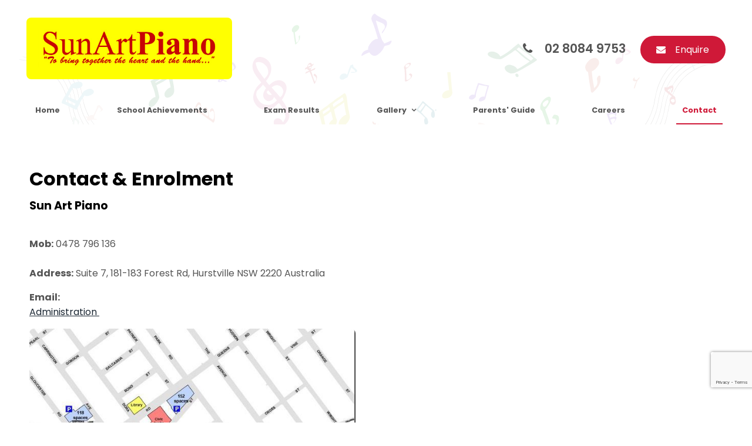

--- FILE ---
content_type: text/html; charset=utf-8
request_url: https://www.sunartpianoschool.com.au/contact
body_size: 7226
content:
<!DOCTYPE html> <html lang="en-au"> <head> <meta property="og:type" content="website"/> <meta charset="UTF-8"> <title>Piano and Art School | Sun Art Piano | Sydney</title> <link href="//www.sunartpianoschool.com.au/style.min.css?=3" rel="stylesheet"> <link rel="canonical" href="https://www.sunartpianoschool.com.au/contact"> <link rel="icon" type="image/ico" href="/favicon.png"> <link rel="apple-touch-icon" href="/favicon.png"> <meta name="msapplication-TileImage" content="/favicon.png"> <meta name="viewport" content="width=device-width, initial-scale=1, maximum-scale=1,user-scalable=no"> <meta name="keywords" content="Piano School Sydney, Art School Sydney, Sun Art Piano, Piano Learning Centre, Sydney Piano School, Sydney Art School"/> <meta name="description" content="Welcome to Sun Art Piano is a Sydney based piano school whose aim is to provide the best piano learning experience at the most affordable prices for all families"/> <meta name="google-site-verification" content=""/> <meta property="og:image" content="https://www.sunartpianoschool.com.au/favicon.png"/> <meta property="og:image:secure_url" content="https://www.sunartpianoschool.com.au/favicon.png"/> <meta property="og:url" content="https://www.sunartpianoschool.com.au/contact"/> <meta property="og:title" content="Piano and Art School | Sun Art Piano | Sydney"/> <meta property="og:description" content="Welcome to Sun Art Piano is a Sydney based piano school whose aim is to provide the best piano learning experience at the most affordable prices for all families"/> <meta property="og:image:width" content="256"/> <meta property="og:image:height" content="256"/> <meta name="twitter:card" content="summary"> <meta name="twitter:title" content="Piano and Art School | Sun Art Piano | Sydney"> <meta name="twitter:description" content="Welcome to Sun Art Piano is a Sydney based piano school whose aim is to provide the best piano lear"> <meta name="twitter:image" content="https://www.sunartpianoschool.com.au/favicon.png"/> <link rel="apple-touch-icon" sizes="180x180" href="/apple-touch-icon.png"> <link rel="icon" type="image/png" sizes="32x32" href="/favicon-32x32.png"> <link rel="icon" type="image/png" sizes="16x16" href="/favicon-16x16.png"> <link rel="manifest" href="/site.webmanifest"> <meta name="msapplication-TileColor" content="#da532c"> <meta name="theme-color" content="#ffffff"> <link rel="preconnect" href="https://fonts.googleapis.com"> <link rel="preconnect" href="https://fonts.gstatic.com" crossorigin> <link href="https://fonts.googleapis.com/css2?family=Poppins:ital,wght@0,100;0,200;0,300;0,400;0,500;0,600;0,700;0,800;0,900;1,100;1,200;1,300;1,400;1,500;1,600;1,700;1,800;1,900&display=swap" rel="stylesheet"></head> <body class="link1"> <div class="outerWrap"> <section id="mobileMenu"> <nav role="menubar"> <li role="menuitem" id="link-mobile0" class=""> <a href="/"> <span>Home</span> </a> </li> <li role="menuitem" id="link-mobile3" class=""> <a href="/school_achievements"> <span>School Achievements</span> </a> </li> <li role="menuitem" id="link-mobile5" class=""> <a href="/exam_results"> <span>Exam Results</span> </a> </li> <li role="menuitem" id="link-mobile8" class="parent"> <span>Gallery</span> <ul> <div class="subContainer"> <li role="menuitem"> <a href="/gallery"> <span>Gallery</span> </a> </li> <li role="menuitem"> <a href="/studio_photos"> <span>Studio Photos</span> </a> </li> <li role="menuitem"> <a href="/performance_videos"> <span>Performance Videos</span> </a> </li> <li role="menuitem"> <a href="/old_photos_and_video"> <span>Old Photos and Video</span> </a> </li> </div> </ul> </li> <li role="menuitem" id="link-mobile6" class=""> <a href="/parents_guide"> <span>Parents' Guide</span> </a> </li> <li role="menuitem" id="link-mobile12" class=""> <a href="/careers"> <span>Careers</span> </a> </li> <li role="menuitem" id="link-mobile1" class=" current "> <a href="/contact"> <span>Contact</span> </a> </li> </nav> </section> <div class="siteTop"> <div id="navToggleWrap"> <div id="navToggle"></div> <a class="address" href="/contact#mapDiv"></a> <a class="facebook" href="#" target="_blank"></a> <a class="twitter" href="#" target="_blank"></a> <a class="instagram" href="#" target="_blank"></a> <a class="googlePlus" href="#" target="_blank"></a> <a class="pinterest" href="#" target="_blank"></a> <a class="linkedIn" href="#" target="_blank"></a> <a class="youTube" href="#" target="_blank"></a> <a class="blank" href="#"></a> <a class="phone" href="#"></a> <a class="email toContactPage" href="/contact"></a> <a class="enquiry enquire-trigger email" href="#enquire-dropdown"></a> <div class="accountsWrap"> </div></div> <div class="fixedTopWrap"> <div class="accountsTopBar"> <div class="container"> </div> </div> <section id="banner"> <div class="container"> <a class="logo" href="/"><img src="/files/logo.jpg" alt="logo"></a> <div class="contact contactContainer mobile-hide"> <div class="phone">02 8084 9753</div> <a class="button address iconOnly" href="" target="_blank"></a> <a class="button facebook iconOnly" href="" target="_blank"></a> <a class="button twitter iconOnly" href="" target="_blank"></a> <a class="button instagram iconOnly" href="" target="_blank"></a> <a class="button pinterest iconOnly" href="" target="_blank"></a> <a class="button linkedIn iconOnly" href="" target="_blank"></a> <a class="button youTube iconOnly" href="" target="_blank"></a> <a class="button email -ctaBtn-" href="/contact">Enquire</a> </div></div> </section> <section id="menu"> <nav role="menubar"> <li id="link0" class=""> <a href="/"> Home</a> </li> <li id="link3" class=""> <a href="/school_achievements"> School Achievements</a> </li> <li id="link5" class=""> <a href="/exam_results"> Exam Results</a> </li> <li id="link8" class="parent"> <a href="/gallery"> Gallery</a> <ul> <div class="subContainer"> <li> <a href="/studio_photos">Studio Photos</a> </li> <li> <a href="/performance_videos">Performance Videos</a> </li> <li> <a href="/old_photos_and_video">Old Photos and Video</a> </li> </div> </ul> </li> <li id="link6" class=""> <a href="/parents_guide"> Parents' Guide</a> </li> <li id="link12" class=""> <a href="/careers"> Careers</a> </li> <li id="link1" class=" current "> <a href="/contact"> Contact</a> </li> </nav></section> </div> <section id="subBanner"> <div class="container"> </div> </section> </div> <div class="siteBottom"> <div id="outerSidebar"> </div> <div class="contentWrap contentPagesWrap"> <section class="sectionWrap" id="section1"> <div class="textSection"> <div class="container"> <div class="sidebar"> </div> <div class="siteContent"><h1>Contact &amp; Enrolment</h1><table class="moduleTable twoColumn" width="100%" cellspacing="0" cellpadding="5" border="0"> <tbody> <tr> <td> <h3>Sun Art Piano</h3> <p><br><strong>Mob:</strong> 0478 796 136 <br><br><strong>Address:</strong> Suite 7, 181-183 Forest Rd, Hurstville NSW 2220 Australia</p> <div> <p><strong>Email:</strong><br><a title="" href="mailto:admin@%20sunartpianoschool.com.au">Administration&nbsp;</a></p> <p><img src="https://www.sunartpianoschool.com.au/thumbnaillarge/Parking.jpg" alt=""></p> </div> </td> <td><iframe src="https://www.google.com/maps/embed?pb=!1m14!1m8!1m3!1d26471.738700676276!2d151.10515800000002!3d-33.967679!3m2!1i1024!2i768!4f13.1!3m3!1m2!1s0x6b12b9a32bbaaaab%3A0x19f8507b8ee6c7db!2s7%2F181-183A%20Forest%20Rd%2C%20Hurstville%20NSW%202220%2C%20Australia!5e0!3m2!1sen!2sus!4v1627013080111!5m2!1sen!2sus" style="border: 0;" allowfullscreen loading="lazy" width="100%" height="450"></iframe></td> </tr> <tr> <td>&nbsp;</td> <td>&nbsp;</td> </tr> </tbody> </table><div> <form name="form2" action="/havealook/servlet/Havealook" method="post"> <input name="screen" type="hidden" value="email"> <input name="mailTo" type="hidden" value="admin@sunartpianoschool.com.au"> <input name="__ncforminfo" type="hidden" value="[base64]"> <input name="__ncforminfo" type="hidden" value="[base64]"> <input type="text" name="ncformfield" style="display:none !important" tabindex="-1" autocomplete="off"><input type="hidden" name="__ncforminfo" value="k1gWTwvnd_I2UhzGyQeqzzezijwT5qRBH-0fdkwxTrjwJGvSVkDKSOTuTf_Gz6CercSGWXRkPx0aB-HH6YBCW5heFI8HSjqOduDB_tG_4vN_DkFqCfg-E5uy-7duCsVy1wIh8i86lk8="/></form></div></div> </div> </div> </section> <section class="sectionWrap" id="section2"> <div class="textSection"> <div class="container"> <div class="sidebar"> </div> <div class="siteContent"><table class="moduleTable twoColumn" width="100%" cellspacing="0" cellpadding="5" border="0"> <tbody> <tr> <td> <h2><strong>Enrolment</strong></h2> <p>Sun Art offers a free trial piano lesson to all new students. This helps both the student and teacher to familiarise about each other.</p> <p>If students have learnt before, they may bring their past playing materials to show and play for their new teacher. This helps the teacher to analyse where the student is and what sort of material to follow with. Teacher and parents will also converse about learning and practise expectations.</p> </td> <td> <div class="mceNonEditable"> <form name="form2" method="post" onsubmit="return validateform2(this)" action="/EnquiryForm/"> <input type="hidden" value="emailForm" name="screen"> <input type="hidden" value="19590" name="mailTo"> <input type="hidden" value="/thank_you.html" name="returnTo"> <div class="enquiryForm enqEmbed"> <div class="enqHeader"> Online Enquiry </div> <div class="enqRow"> <div class="enqLeft"> Student Name * </div> <div class="enqRight"> <input type="text" name="a_student_name" maxlength="250"> </div> </div> <div class="enqRow"> <div class="enqLeft"> Mobile Number * </div> <div class="enqRight"> <input type="text" name="b_mobile_number" maxlength="250"> </div> </div> <div class="enqRow"> <div class="enqLeft"> Home Phone * </div> <div class="enqRight"> <input type="text" name="c_home_phone" maxlength="250"> </div> </div> <div class="enqRow"> <div class="enqLeft"> Preferred Time * </div> <div class="enqRight"> <input type="text" name="d_preferred_time" maxlength="250"> </div> </div> <div class="enqRow"> <div class="enqLeft"> Preferred Teacher * </div> <div class="enqRight"> <input type="text" name="e_preferred_teacher" maxlength="250"> </div> </div> <div class="enqRow radioWrap"> <div class="enqLeft"> Would you like us to send you a copy of the Sun Art School Fees? </div> <div class="enqRight"> <div id="radio-0" class="radioBtn"> <input id="radio0" class="radioEnq" type="radio" name="f_would_you_like_us_to_send_you_a_copy_of_the_sun_art_school_fees" value="Yes"> <label for="radio0"> <icon></icon><span>Yes</span></label> </div> <div id="radio-1" class="radioBtn"> <input id="radio1" class="radioEnq" type="radio" name="f_would_you_like_us_to_send_you_a_copy_of_the_sun_art_school_fees" value="No"> <label for="radio1"> <icon></icon><span>No</span></label> </div> </div> </div> <div class="enqRow radioWrap"> <div class="enqLeft"> Would you like to join Sun Art Drawing School too? </div> <div class="enqRight"> <div id="radio-2" class="radioBtn"> <input id="radio2" class="radioEnq" type="radio" name="g_would_you_like_to_join_sun_art_drawing_school_too" value="Yes"> <label for="radio2"> <icon></icon><span>Yes</span></label> </div> <div id="radio-3" class="radioBtn"> <input id="radio3" class="radioEnq" type="radio" name="g_would_you_like_to_join_sun_art_drawing_school_too" value="No"> <label for="radio3"> <icon></icon><span>No</span></label> </div> </div> </div> <div class="enqRow"> <div class="enqLeft"> Past Musical Experiences * </div> <div class="enqRight"> <input type="text" name="h_past_musical_experiences" maxlength="250"> </div> </div> <div class="enqRow textarea"> <div class="enqLeft"> Enquiry </div> <div class="enqRight"> <textarea name="ZZ_Comments"></textarea> <div> * Required fields </div> <div class="g-recaptcha"></div> </div> </div> <div class="enqRow"> <input class="button -ctaBtn-" type="submit" value="Send"> </div> </div> <input type="text" name="ncformfield" style="display:none !important" tabindex="-1" autocomplete="off"><input type="hidden" name="__ncforminfo" value="k1gWTwvnd_I2UhzGyQeqzzezijwT5qRBH-0fdkwxTrjwJGvSVkDKSGzOlAAGIi3MRSpNRPn9_8Gq3r5QYY-2In4ppqaLmFTPB6E07d4qRQ4GDreQVkiSzxxRgjStgmUnUmI8WVMacc2jkfXZvlaym8hahvdi0aXoVMy0PNhXWoT3xMQdyE8prg=="/></form> </div> <p><br><br></p> </td> </tr> </tbody> </table></div> </div> </div> </section> </div> </div> <script src="/resources/js/jquery2.1.4.min.js"></script> <script src="/resources/js/site.min.js?v=5"></script> <footer role="contentinfo"> <div id="footerTop"> <div class="container"> <a class="voucher" href="https://www.service.nsw.gov.au/transaction/apply-creative-kids-voucher" target="blank"> <img src="/thumbnaillarge/_footerLogo.png"> </a> </div> </div> <div id="footerBottom"> <div class="container"> <nav role="menubar"> <li id="link0b" class="" role="menuitem"> <a tabindex=0 href="/"> Home</a> </li> <li id="link1b" class="" role="menuitem"> <a tabindex=0 href="/school_achievements"> School Achievements</a> </li> <li id="link2b" class="" role="menuitem"> <a tabindex=0 href="/exam_results"> Exam Results</a> </li> <li id="link3b" class="parent" role="menuitem"> <a tabindex=0 href="/gallery"> Gallery</a> </li> <li id="link4b" class="" role="menuitem"> <a tabindex=0 href="/parents_guide"> Parents' Guide</a> </li> <li id="link5b" class="" role="menuitem"> <a tabindex=0 href="/careers"> Careers</a> </li> <li id="link10b" class="" role="menuitem"> <a tabindex=0 href="/contact"> Contact</a> </li> </nav> <div class="footerRight"> <div class="copyright">&copy; Copyright Sun Art Piano&nbsp;2025</div> <div class="havealook"> </div> </div></div> </div> <a href="#" id="toTop" class="button iconOnly fontAwesome" aria-label="scroll to top of page" style="display: none;"></a> </footer> <script>
  
  $('.voucher').appendTo('.footerRight');
  
  // MOBILEMENU LINKS
  $(function(){
    $('#navToggleWrap .address').attr('href', '');
    $('#navToggleWrap .address').attr('target', '_blank');
    $('#navToggleWrap .facebook').attr('href', '');
    $('#navToggleWrap .twitter').attr('href', '');
    $('#navToggleWrap .instagram').attr('href', '');
    $('#navToggleWrap .pinterest').attr('href', '');
    $('#navToggleWrap .linkedIn').attr('href', '');
    $('#navToggleWrap .youTube').attr('href', '');
    $('#navToggleWrap .blank').attr('href', '#');
    $('#navToggleWrap .phone').attr('href', 'tel:02 8084 9753');
  });

  // quiery that adds classes to ".contentImgRow" if it has buttons for custom styling
  $(".photoSection .contentImgRow").each(function(){
    var butCount = $(this).children(".butFrame").length
    if(butCount > 0){
      $(this).addClass("button-section button-items-" + butCount);
    }
  });

// SLIDESHOW
$(document).ready(function(){  
  $('.flicker-example').flicker({
    auto_flick: true,
    auto_flick_delay: 5,
    theme: 'light',
    // flick_animation: "transition-slide"
    flick_animation: "transition-fade"
  });
});

// ACTIVATE OUTERSIDEBAR WITH CONTENT
$('#outerSidebar:has(> *)').parents('.siteBottom').addClass('activeOuterSidebar');

$( 'body:not([class*="shopH"]):not([class*="category"]):not([class*="blog"]):not([class*="myAccount"]) .siteBottom section' ).each(function() {
  if ($(this).find('.sidebar .item .overlayImg').children().length == 0){
   $(this).find('.sidebar:not(.blogSide)').hide();
 }
});


//TABLE TO GRID - CELLS TO DIVS
if ($("table").hasClass("table-to-div")){

  $("table.table-to-div").each(function(i){

    //COUNT COLUMNS
    var columnCount = $(this).find('tr').first().children().length;
    var customClass = $(this).attr('class');

    //RUN FUNCTION IF 2-6 COLUMNS
    if (1 < columnCount && columnCount < 7) {
      // START REMOVING "EMPTY" TABLE CELLS "TD"
      $(this).find('*:not(img)').each(function(i){

      if ( $(this).html().trim() == '&nbsp;' || $(this).html().trim() === '' ) {
        $(this).addClass('removeTd');
      }
      });

      $(this).find('.removeTd:only-child').parent('td').addClass('removeTd');
      // END REMOVING "EMPTY" TABLE CELLS

      // SELECTING THE TABLE ROW
      $(this).children("tbody").children("tr").addClass("parent-row");
      // SELECTING THE TABLE CELL CONTENT
      $(this).find(".parent-row > td > *").parent().addClass('notEmpty');
      // CREATING CONTAING GRID
      $('<div class="grid ' + customClass + ' table-to-div' + i + '"/>').insertAfter(this);

      // CREATING GRID SIZES BASED OF THE FIRST THE ABOUNT OF TABLE CELLS IN THE FIRST ROW
      var column_no = $(this).find(".parent-row:first-child > td").length;      
      var desktop = "col-" + column_no;
      var tablet = " col-" + Math.floor(column_no / 2) + "-med";
      var grid_class = desktop + tablet + " col-1-small";

      // APPENDING CONTENT TO GRID
      $(this).find(".parent-row > td:not(.removeTd)").each(function(x){
        var tdHtml = $(this).html();
        $('<div class="item ' + grid_class + '">' + tdHtml + '</div>').appendTo('.table-to-div' + i);
      });
      // REMOVING ORIGINAL TABLE
      $(this).remove(); 
    };
});
}

</script> <script src="/js/blog.js"></script> <script>
  if($("div").hasClass(".blogWidget")){
    $(".blogWidget").blog();
  }
</script> <script>
$(function(){
    //LOOP OVER EVERY BUTTON
    $(".butImage").each(function(){
        //GET THE STYLE
        var style = $(this).attr("style")
        //REPLACE THUMBNAILSMALL WITH THUMBNAILLARGE
        var newStyle = style.replace("thumbnailsmall","thumbnaillarge");
        //CHANGE SRC TO NEWSRC
        $(this).attr("style", newStyle)
    });
});
</script> <script>
  $(document).ready(function () { 
  $('iframe[src*="youtube.com"], iframe[src*="vimeo.com"]').wrap('<div class="embed-container" />')
  ;});
</script> <script src="https://www.google.com/recaptcha/api.js?onload=onloadCallback&render=explicit" async defer></script> <script>
	    function recaptchaCallBack(form) {
	    	form.submit();
	    }
	
	    var onloadCallback = function () {
	        // Instanstiate in reverse
	        var recaptchas = $($('div[class=g-recaptcha]').get().reverse());
	        recaptchas.each(function () {
	            var form = $(this).closest("form");
	            var id = grecaptcha.render($(this)[0], {
	                sitekey: "6LdayCkUAAAAAD4_APmcjSdSfORfntlx2z0gS9Si",
	                size: "invisible",
	                callback: function (token) {
	                	
	                	if(form.attr("id") == "payment-form"){
	                		createPayment()
	                	} else {
	                    	recaptchaCallBack(form);
	                	}
	                }
	            });
	
	            // Set the widget id on the form
	            form.attr("widget-id", id);
	            
	            if(form.attr("id") == "payment-form"){
	            	createPayment()
	            }
	        })
	    }
	</script> <script>
function validateform2(form) {
     var errors = 0;
    if(form.a_student_name.value.length < 1) {alert('Please Enter Student Namee');errors++;}
    if(form.b_mobile_number.value.length < 1) {alert('Please Enter Mobile Number');errors++;}
    if(form.c_home_phone.value.length < 1) {alert('Please Enter Home Phone');errors++;}
    if(form.d_preferred_time.value.length < 1) {alert('Please Enter Preferred Time');errors++;}
    if(form.e_preferred_teacher.value.length < 1) {alert('Please Enter Preferred Teacher');errors++;}
    if(form.h_past_musical_experiences.value.length < 1) {alert('Please Enter Past Musical Experiences');errors++;}

    if(errors == 0){ 
        return validateRecaptcha(form); 
    } 
    return false;
}
</script> <script type="text/javascript">
    $(document).ready(function () {
        $(".fancyboxIframe").fancybox({
            maxWidth: 900,
            maxHeight: 600,
            padding: 0,
            margin: 15,
            fitToView: false,
            width: '100%',
            height: '100%',
            autoSize: true,
            closeClick: false,
            openEffect: 'none',
            closeEffect: 'none',
            afterClose: function () {
                if (parent.reload) {
                    parent.location.reload(true);
                }
            },
            iframe: {
                scrolling: 'auto',
                preload: true
            }
        });
    });
</script> </body> </html>

--- FILE ---
content_type: text/html; charset=utf-8
request_url: https://www.google.com/recaptcha/api2/anchor?ar=1&k=6LdayCkUAAAAAD4_APmcjSdSfORfntlx2z0gS9Si&co=aHR0cHM6Ly93d3cuc3VuYXJ0cGlhbm9zY2hvb2wuY29tLmF1OjQ0Mw..&hl=en&v=7gg7H51Q-naNfhmCP3_R47ho&size=invisible&anchor-ms=20000&execute-ms=15000&cb=tpbokrlfc8kp
body_size: 48837
content:
<!DOCTYPE HTML><html dir="ltr" lang="en"><head><meta http-equiv="Content-Type" content="text/html; charset=UTF-8">
<meta http-equiv="X-UA-Compatible" content="IE=edge">
<title>reCAPTCHA</title>
<style type="text/css">
/* cyrillic-ext */
@font-face {
  font-family: 'Roboto';
  font-style: normal;
  font-weight: 400;
  font-stretch: 100%;
  src: url(//fonts.gstatic.com/s/roboto/v48/KFO7CnqEu92Fr1ME7kSn66aGLdTylUAMa3GUBHMdazTgWw.woff2) format('woff2');
  unicode-range: U+0460-052F, U+1C80-1C8A, U+20B4, U+2DE0-2DFF, U+A640-A69F, U+FE2E-FE2F;
}
/* cyrillic */
@font-face {
  font-family: 'Roboto';
  font-style: normal;
  font-weight: 400;
  font-stretch: 100%;
  src: url(//fonts.gstatic.com/s/roboto/v48/KFO7CnqEu92Fr1ME7kSn66aGLdTylUAMa3iUBHMdazTgWw.woff2) format('woff2');
  unicode-range: U+0301, U+0400-045F, U+0490-0491, U+04B0-04B1, U+2116;
}
/* greek-ext */
@font-face {
  font-family: 'Roboto';
  font-style: normal;
  font-weight: 400;
  font-stretch: 100%;
  src: url(//fonts.gstatic.com/s/roboto/v48/KFO7CnqEu92Fr1ME7kSn66aGLdTylUAMa3CUBHMdazTgWw.woff2) format('woff2');
  unicode-range: U+1F00-1FFF;
}
/* greek */
@font-face {
  font-family: 'Roboto';
  font-style: normal;
  font-weight: 400;
  font-stretch: 100%;
  src: url(//fonts.gstatic.com/s/roboto/v48/KFO7CnqEu92Fr1ME7kSn66aGLdTylUAMa3-UBHMdazTgWw.woff2) format('woff2');
  unicode-range: U+0370-0377, U+037A-037F, U+0384-038A, U+038C, U+038E-03A1, U+03A3-03FF;
}
/* math */
@font-face {
  font-family: 'Roboto';
  font-style: normal;
  font-weight: 400;
  font-stretch: 100%;
  src: url(//fonts.gstatic.com/s/roboto/v48/KFO7CnqEu92Fr1ME7kSn66aGLdTylUAMawCUBHMdazTgWw.woff2) format('woff2');
  unicode-range: U+0302-0303, U+0305, U+0307-0308, U+0310, U+0312, U+0315, U+031A, U+0326-0327, U+032C, U+032F-0330, U+0332-0333, U+0338, U+033A, U+0346, U+034D, U+0391-03A1, U+03A3-03A9, U+03B1-03C9, U+03D1, U+03D5-03D6, U+03F0-03F1, U+03F4-03F5, U+2016-2017, U+2034-2038, U+203C, U+2040, U+2043, U+2047, U+2050, U+2057, U+205F, U+2070-2071, U+2074-208E, U+2090-209C, U+20D0-20DC, U+20E1, U+20E5-20EF, U+2100-2112, U+2114-2115, U+2117-2121, U+2123-214F, U+2190, U+2192, U+2194-21AE, U+21B0-21E5, U+21F1-21F2, U+21F4-2211, U+2213-2214, U+2216-22FF, U+2308-230B, U+2310, U+2319, U+231C-2321, U+2336-237A, U+237C, U+2395, U+239B-23B7, U+23D0, U+23DC-23E1, U+2474-2475, U+25AF, U+25B3, U+25B7, U+25BD, U+25C1, U+25CA, U+25CC, U+25FB, U+266D-266F, U+27C0-27FF, U+2900-2AFF, U+2B0E-2B11, U+2B30-2B4C, U+2BFE, U+3030, U+FF5B, U+FF5D, U+1D400-1D7FF, U+1EE00-1EEFF;
}
/* symbols */
@font-face {
  font-family: 'Roboto';
  font-style: normal;
  font-weight: 400;
  font-stretch: 100%;
  src: url(//fonts.gstatic.com/s/roboto/v48/KFO7CnqEu92Fr1ME7kSn66aGLdTylUAMaxKUBHMdazTgWw.woff2) format('woff2');
  unicode-range: U+0001-000C, U+000E-001F, U+007F-009F, U+20DD-20E0, U+20E2-20E4, U+2150-218F, U+2190, U+2192, U+2194-2199, U+21AF, U+21E6-21F0, U+21F3, U+2218-2219, U+2299, U+22C4-22C6, U+2300-243F, U+2440-244A, U+2460-24FF, U+25A0-27BF, U+2800-28FF, U+2921-2922, U+2981, U+29BF, U+29EB, U+2B00-2BFF, U+4DC0-4DFF, U+FFF9-FFFB, U+10140-1018E, U+10190-1019C, U+101A0, U+101D0-101FD, U+102E0-102FB, U+10E60-10E7E, U+1D2C0-1D2D3, U+1D2E0-1D37F, U+1F000-1F0FF, U+1F100-1F1AD, U+1F1E6-1F1FF, U+1F30D-1F30F, U+1F315, U+1F31C, U+1F31E, U+1F320-1F32C, U+1F336, U+1F378, U+1F37D, U+1F382, U+1F393-1F39F, U+1F3A7-1F3A8, U+1F3AC-1F3AF, U+1F3C2, U+1F3C4-1F3C6, U+1F3CA-1F3CE, U+1F3D4-1F3E0, U+1F3ED, U+1F3F1-1F3F3, U+1F3F5-1F3F7, U+1F408, U+1F415, U+1F41F, U+1F426, U+1F43F, U+1F441-1F442, U+1F444, U+1F446-1F449, U+1F44C-1F44E, U+1F453, U+1F46A, U+1F47D, U+1F4A3, U+1F4B0, U+1F4B3, U+1F4B9, U+1F4BB, U+1F4BF, U+1F4C8-1F4CB, U+1F4D6, U+1F4DA, U+1F4DF, U+1F4E3-1F4E6, U+1F4EA-1F4ED, U+1F4F7, U+1F4F9-1F4FB, U+1F4FD-1F4FE, U+1F503, U+1F507-1F50B, U+1F50D, U+1F512-1F513, U+1F53E-1F54A, U+1F54F-1F5FA, U+1F610, U+1F650-1F67F, U+1F687, U+1F68D, U+1F691, U+1F694, U+1F698, U+1F6AD, U+1F6B2, U+1F6B9-1F6BA, U+1F6BC, U+1F6C6-1F6CF, U+1F6D3-1F6D7, U+1F6E0-1F6EA, U+1F6F0-1F6F3, U+1F6F7-1F6FC, U+1F700-1F7FF, U+1F800-1F80B, U+1F810-1F847, U+1F850-1F859, U+1F860-1F887, U+1F890-1F8AD, U+1F8B0-1F8BB, U+1F8C0-1F8C1, U+1F900-1F90B, U+1F93B, U+1F946, U+1F984, U+1F996, U+1F9E9, U+1FA00-1FA6F, U+1FA70-1FA7C, U+1FA80-1FA89, U+1FA8F-1FAC6, U+1FACE-1FADC, U+1FADF-1FAE9, U+1FAF0-1FAF8, U+1FB00-1FBFF;
}
/* vietnamese */
@font-face {
  font-family: 'Roboto';
  font-style: normal;
  font-weight: 400;
  font-stretch: 100%;
  src: url(//fonts.gstatic.com/s/roboto/v48/KFO7CnqEu92Fr1ME7kSn66aGLdTylUAMa3OUBHMdazTgWw.woff2) format('woff2');
  unicode-range: U+0102-0103, U+0110-0111, U+0128-0129, U+0168-0169, U+01A0-01A1, U+01AF-01B0, U+0300-0301, U+0303-0304, U+0308-0309, U+0323, U+0329, U+1EA0-1EF9, U+20AB;
}
/* latin-ext */
@font-face {
  font-family: 'Roboto';
  font-style: normal;
  font-weight: 400;
  font-stretch: 100%;
  src: url(//fonts.gstatic.com/s/roboto/v48/KFO7CnqEu92Fr1ME7kSn66aGLdTylUAMa3KUBHMdazTgWw.woff2) format('woff2');
  unicode-range: U+0100-02BA, U+02BD-02C5, U+02C7-02CC, U+02CE-02D7, U+02DD-02FF, U+0304, U+0308, U+0329, U+1D00-1DBF, U+1E00-1E9F, U+1EF2-1EFF, U+2020, U+20A0-20AB, U+20AD-20C0, U+2113, U+2C60-2C7F, U+A720-A7FF;
}
/* latin */
@font-face {
  font-family: 'Roboto';
  font-style: normal;
  font-weight: 400;
  font-stretch: 100%;
  src: url(//fonts.gstatic.com/s/roboto/v48/KFO7CnqEu92Fr1ME7kSn66aGLdTylUAMa3yUBHMdazQ.woff2) format('woff2');
  unicode-range: U+0000-00FF, U+0131, U+0152-0153, U+02BB-02BC, U+02C6, U+02DA, U+02DC, U+0304, U+0308, U+0329, U+2000-206F, U+20AC, U+2122, U+2191, U+2193, U+2212, U+2215, U+FEFF, U+FFFD;
}
/* cyrillic-ext */
@font-face {
  font-family: 'Roboto';
  font-style: normal;
  font-weight: 500;
  font-stretch: 100%;
  src: url(//fonts.gstatic.com/s/roboto/v48/KFO7CnqEu92Fr1ME7kSn66aGLdTylUAMa3GUBHMdazTgWw.woff2) format('woff2');
  unicode-range: U+0460-052F, U+1C80-1C8A, U+20B4, U+2DE0-2DFF, U+A640-A69F, U+FE2E-FE2F;
}
/* cyrillic */
@font-face {
  font-family: 'Roboto';
  font-style: normal;
  font-weight: 500;
  font-stretch: 100%;
  src: url(//fonts.gstatic.com/s/roboto/v48/KFO7CnqEu92Fr1ME7kSn66aGLdTylUAMa3iUBHMdazTgWw.woff2) format('woff2');
  unicode-range: U+0301, U+0400-045F, U+0490-0491, U+04B0-04B1, U+2116;
}
/* greek-ext */
@font-face {
  font-family: 'Roboto';
  font-style: normal;
  font-weight: 500;
  font-stretch: 100%;
  src: url(//fonts.gstatic.com/s/roboto/v48/KFO7CnqEu92Fr1ME7kSn66aGLdTylUAMa3CUBHMdazTgWw.woff2) format('woff2');
  unicode-range: U+1F00-1FFF;
}
/* greek */
@font-face {
  font-family: 'Roboto';
  font-style: normal;
  font-weight: 500;
  font-stretch: 100%;
  src: url(//fonts.gstatic.com/s/roboto/v48/KFO7CnqEu92Fr1ME7kSn66aGLdTylUAMa3-UBHMdazTgWw.woff2) format('woff2');
  unicode-range: U+0370-0377, U+037A-037F, U+0384-038A, U+038C, U+038E-03A1, U+03A3-03FF;
}
/* math */
@font-face {
  font-family: 'Roboto';
  font-style: normal;
  font-weight: 500;
  font-stretch: 100%;
  src: url(//fonts.gstatic.com/s/roboto/v48/KFO7CnqEu92Fr1ME7kSn66aGLdTylUAMawCUBHMdazTgWw.woff2) format('woff2');
  unicode-range: U+0302-0303, U+0305, U+0307-0308, U+0310, U+0312, U+0315, U+031A, U+0326-0327, U+032C, U+032F-0330, U+0332-0333, U+0338, U+033A, U+0346, U+034D, U+0391-03A1, U+03A3-03A9, U+03B1-03C9, U+03D1, U+03D5-03D6, U+03F0-03F1, U+03F4-03F5, U+2016-2017, U+2034-2038, U+203C, U+2040, U+2043, U+2047, U+2050, U+2057, U+205F, U+2070-2071, U+2074-208E, U+2090-209C, U+20D0-20DC, U+20E1, U+20E5-20EF, U+2100-2112, U+2114-2115, U+2117-2121, U+2123-214F, U+2190, U+2192, U+2194-21AE, U+21B0-21E5, U+21F1-21F2, U+21F4-2211, U+2213-2214, U+2216-22FF, U+2308-230B, U+2310, U+2319, U+231C-2321, U+2336-237A, U+237C, U+2395, U+239B-23B7, U+23D0, U+23DC-23E1, U+2474-2475, U+25AF, U+25B3, U+25B7, U+25BD, U+25C1, U+25CA, U+25CC, U+25FB, U+266D-266F, U+27C0-27FF, U+2900-2AFF, U+2B0E-2B11, U+2B30-2B4C, U+2BFE, U+3030, U+FF5B, U+FF5D, U+1D400-1D7FF, U+1EE00-1EEFF;
}
/* symbols */
@font-face {
  font-family: 'Roboto';
  font-style: normal;
  font-weight: 500;
  font-stretch: 100%;
  src: url(//fonts.gstatic.com/s/roboto/v48/KFO7CnqEu92Fr1ME7kSn66aGLdTylUAMaxKUBHMdazTgWw.woff2) format('woff2');
  unicode-range: U+0001-000C, U+000E-001F, U+007F-009F, U+20DD-20E0, U+20E2-20E4, U+2150-218F, U+2190, U+2192, U+2194-2199, U+21AF, U+21E6-21F0, U+21F3, U+2218-2219, U+2299, U+22C4-22C6, U+2300-243F, U+2440-244A, U+2460-24FF, U+25A0-27BF, U+2800-28FF, U+2921-2922, U+2981, U+29BF, U+29EB, U+2B00-2BFF, U+4DC0-4DFF, U+FFF9-FFFB, U+10140-1018E, U+10190-1019C, U+101A0, U+101D0-101FD, U+102E0-102FB, U+10E60-10E7E, U+1D2C0-1D2D3, U+1D2E0-1D37F, U+1F000-1F0FF, U+1F100-1F1AD, U+1F1E6-1F1FF, U+1F30D-1F30F, U+1F315, U+1F31C, U+1F31E, U+1F320-1F32C, U+1F336, U+1F378, U+1F37D, U+1F382, U+1F393-1F39F, U+1F3A7-1F3A8, U+1F3AC-1F3AF, U+1F3C2, U+1F3C4-1F3C6, U+1F3CA-1F3CE, U+1F3D4-1F3E0, U+1F3ED, U+1F3F1-1F3F3, U+1F3F5-1F3F7, U+1F408, U+1F415, U+1F41F, U+1F426, U+1F43F, U+1F441-1F442, U+1F444, U+1F446-1F449, U+1F44C-1F44E, U+1F453, U+1F46A, U+1F47D, U+1F4A3, U+1F4B0, U+1F4B3, U+1F4B9, U+1F4BB, U+1F4BF, U+1F4C8-1F4CB, U+1F4D6, U+1F4DA, U+1F4DF, U+1F4E3-1F4E6, U+1F4EA-1F4ED, U+1F4F7, U+1F4F9-1F4FB, U+1F4FD-1F4FE, U+1F503, U+1F507-1F50B, U+1F50D, U+1F512-1F513, U+1F53E-1F54A, U+1F54F-1F5FA, U+1F610, U+1F650-1F67F, U+1F687, U+1F68D, U+1F691, U+1F694, U+1F698, U+1F6AD, U+1F6B2, U+1F6B9-1F6BA, U+1F6BC, U+1F6C6-1F6CF, U+1F6D3-1F6D7, U+1F6E0-1F6EA, U+1F6F0-1F6F3, U+1F6F7-1F6FC, U+1F700-1F7FF, U+1F800-1F80B, U+1F810-1F847, U+1F850-1F859, U+1F860-1F887, U+1F890-1F8AD, U+1F8B0-1F8BB, U+1F8C0-1F8C1, U+1F900-1F90B, U+1F93B, U+1F946, U+1F984, U+1F996, U+1F9E9, U+1FA00-1FA6F, U+1FA70-1FA7C, U+1FA80-1FA89, U+1FA8F-1FAC6, U+1FACE-1FADC, U+1FADF-1FAE9, U+1FAF0-1FAF8, U+1FB00-1FBFF;
}
/* vietnamese */
@font-face {
  font-family: 'Roboto';
  font-style: normal;
  font-weight: 500;
  font-stretch: 100%;
  src: url(//fonts.gstatic.com/s/roboto/v48/KFO7CnqEu92Fr1ME7kSn66aGLdTylUAMa3OUBHMdazTgWw.woff2) format('woff2');
  unicode-range: U+0102-0103, U+0110-0111, U+0128-0129, U+0168-0169, U+01A0-01A1, U+01AF-01B0, U+0300-0301, U+0303-0304, U+0308-0309, U+0323, U+0329, U+1EA0-1EF9, U+20AB;
}
/* latin-ext */
@font-face {
  font-family: 'Roboto';
  font-style: normal;
  font-weight: 500;
  font-stretch: 100%;
  src: url(//fonts.gstatic.com/s/roboto/v48/KFO7CnqEu92Fr1ME7kSn66aGLdTylUAMa3KUBHMdazTgWw.woff2) format('woff2');
  unicode-range: U+0100-02BA, U+02BD-02C5, U+02C7-02CC, U+02CE-02D7, U+02DD-02FF, U+0304, U+0308, U+0329, U+1D00-1DBF, U+1E00-1E9F, U+1EF2-1EFF, U+2020, U+20A0-20AB, U+20AD-20C0, U+2113, U+2C60-2C7F, U+A720-A7FF;
}
/* latin */
@font-face {
  font-family: 'Roboto';
  font-style: normal;
  font-weight: 500;
  font-stretch: 100%;
  src: url(//fonts.gstatic.com/s/roboto/v48/KFO7CnqEu92Fr1ME7kSn66aGLdTylUAMa3yUBHMdazQ.woff2) format('woff2');
  unicode-range: U+0000-00FF, U+0131, U+0152-0153, U+02BB-02BC, U+02C6, U+02DA, U+02DC, U+0304, U+0308, U+0329, U+2000-206F, U+20AC, U+2122, U+2191, U+2193, U+2212, U+2215, U+FEFF, U+FFFD;
}
/* cyrillic-ext */
@font-face {
  font-family: 'Roboto';
  font-style: normal;
  font-weight: 900;
  font-stretch: 100%;
  src: url(//fonts.gstatic.com/s/roboto/v48/KFO7CnqEu92Fr1ME7kSn66aGLdTylUAMa3GUBHMdazTgWw.woff2) format('woff2');
  unicode-range: U+0460-052F, U+1C80-1C8A, U+20B4, U+2DE0-2DFF, U+A640-A69F, U+FE2E-FE2F;
}
/* cyrillic */
@font-face {
  font-family: 'Roboto';
  font-style: normal;
  font-weight: 900;
  font-stretch: 100%;
  src: url(//fonts.gstatic.com/s/roboto/v48/KFO7CnqEu92Fr1ME7kSn66aGLdTylUAMa3iUBHMdazTgWw.woff2) format('woff2');
  unicode-range: U+0301, U+0400-045F, U+0490-0491, U+04B0-04B1, U+2116;
}
/* greek-ext */
@font-face {
  font-family: 'Roboto';
  font-style: normal;
  font-weight: 900;
  font-stretch: 100%;
  src: url(//fonts.gstatic.com/s/roboto/v48/KFO7CnqEu92Fr1ME7kSn66aGLdTylUAMa3CUBHMdazTgWw.woff2) format('woff2');
  unicode-range: U+1F00-1FFF;
}
/* greek */
@font-face {
  font-family: 'Roboto';
  font-style: normal;
  font-weight: 900;
  font-stretch: 100%;
  src: url(//fonts.gstatic.com/s/roboto/v48/KFO7CnqEu92Fr1ME7kSn66aGLdTylUAMa3-UBHMdazTgWw.woff2) format('woff2');
  unicode-range: U+0370-0377, U+037A-037F, U+0384-038A, U+038C, U+038E-03A1, U+03A3-03FF;
}
/* math */
@font-face {
  font-family: 'Roboto';
  font-style: normal;
  font-weight: 900;
  font-stretch: 100%;
  src: url(//fonts.gstatic.com/s/roboto/v48/KFO7CnqEu92Fr1ME7kSn66aGLdTylUAMawCUBHMdazTgWw.woff2) format('woff2');
  unicode-range: U+0302-0303, U+0305, U+0307-0308, U+0310, U+0312, U+0315, U+031A, U+0326-0327, U+032C, U+032F-0330, U+0332-0333, U+0338, U+033A, U+0346, U+034D, U+0391-03A1, U+03A3-03A9, U+03B1-03C9, U+03D1, U+03D5-03D6, U+03F0-03F1, U+03F4-03F5, U+2016-2017, U+2034-2038, U+203C, U+2040, U+2043, U+2047, U+2050, U+2057, U+205F, U+2070-2071, U+2074-208E, U+2090-209C, U+20D0-20DC, U+20E1, U+20E5-20EF, U+2100-2112, U+2114-2115, U+2117-2121, U+2123-214F, U+2190, U+2192, U+2194-21AE, U+21B0-21E5, U+21F1-21F2, U+21F4-2211, U+2213-2214, U+2216-22FF, U+2308-230B, U+2310, U+2319, U+231C-2321, U+2336-237A, U+237C, U+2395, U+239B-23B7, U+23D0, U+23DC-23E1, U+2474-2475, U+25AF, U+25B3, U+25B7, U+25BD, U+25C1, U+25CA, U+25CC, U+25FB, U+266D-266F, U+27C0-27FF, U+2900-2AFF, U+2B0E-2B11, U+2B30-2B4C, U+2BFE, U+3030, U+FF5B, U+FF5D, U+1D400-1D7FF, U+1EE00-1EEFF;
}
/* symbols */
@font-face {
  font-family: 'Roboto';
  font-style: normal;
  font-weight: 900;
  font-stretch: 100%;
  src: url(//fonts.gstatic.com/s/roboto/v48/KFO7CnqEu92Fr1ME7kSn66aGLdTylUAMaxKUBHMdazTgWw.woff2) format('woff2');
  unicode-range: U+0001-000C, U+000E-001F, U+007F-009F, U+20DD-20E0, U+20E2-20E4, U+2150-218F, U+2190, U+2192, U+2194-2199, U+21AF, U+21E6-21F0, U+21F3, U+2218-2219, U+2299, U+22C4-22C6, U+2300-243F, U+2440-244A, U+2460-24FF, U+25A0-27BF, U+2800-28FF, U+2921-2922, U+2981, U+29BF, U+29EB, U+2B00-2BFF, U+4DC0-4DFF, U+FFF9-FFFB, U+10140-1018E, U+10190-1019C, U+101A0, U+101D0-101FD, U+102E0-102FB, U+10E60-10E7E, U+1D2C0-1D2D3, U+1D2E0-1D37F, U+1F000-1F0FF, U+1F100-1F1AD, U+1F1E6-1F1FF, U+1F30D-1F30F, U+1F315, U+1F31C, U+1F31E, U+1F320-1F32C, U+1F336, U+1F378, U+1F37D, U+1F382, U+1F393-1F39F, U+1F3A7-1F3A8, U+1F3AC-1F3AF, U+1F3C2, U+1F3C4-1F3C6, U+1F3CA-1F3CE, U+1F3D4-1F3E0, U+1F3ED, U+1F3F1-1F3F3, U+1F3F5-1F3F7, U+1F408, U+1F415, U+1F41F, U+1F426, U+1F43F, U+1F441-1F442, U+1F444, U+1F446-1F449, U+1F44C-1F44E, U+1F453, U+1F46A, U+1F47D, U+1F4A3, U+1F4B0, U+1F4B3, U+1F4B9, U+1F4BB, U+1F4BF, U+1F4C8-1F4CB, U+1F4D6, U+1F4DA, U+1F4DF, U+1F4E3-1F4E6, U+1F4EA-1F4ED, U+1F4F7, U+1F4F9-1F4FB, U+1F4FD-1F4FE, U+1F503, U+1F507-1F50B, U+1F50D, U+1F512-1F513, U+1F53E-1F54A, U+1F54F-1F5FA, U+1F610, U+1F650-1F67F, U+1F687, U+1F68D, U+1F691, U+1F694, U+1F698, U+1F6AD, U+1F6B2, U+1F6B9-1F6BA, U+1F6BC, U+1F6C6-1F6CF, U+1F6D3-1F6D7, U+1F6E0-1F6EA, U+1F6F0-1F6F3, U+1F6F7-1F6FC, U+1F700-1F7FF, U+1F800-1F80B, U+1F810-1F847, U+1F850-1F859, U+1F860-1F887, U+1F890-1F8AD, U+1F8B0-1F8BB, U+1F8C0-1F8C1, U+1F900-1F90B, U+1F93B, U+1F946, U+1F984, U+1F996, U+1F9E9, U+1FA00-1FA6F, U+1FA70-1FA7C, U+1FA80-1FA89, U+1FA8F-1FAC6, U+1FACE-1FADC, U+1FADF-1FAE9, U+1FAF0-1FAF8, U+1FB00-1FBFF;
}
/* vietnamese */
@font-face {
  font-family: 'Roboto';
  font-style: normal;
  font-weight: 900;
  font-stretch: 100%;
  src: url(//fonts.gstatic.com/s/roboto/v48/KFO7CnqEu92Fr1ME7kSn66aGLdTylUAMa3OUBHMdazTgWw.woff2) format('woff2');
  unicode-range: U+0102-0103, U+0110-0111, U+0128-0129, U+0168-0169, U+01A0-01A1, U+01AF-01B0, U+0300-0301, U+0303-0304, U+0308-0309, U+0323, U+0329, U+1EA0-1EF9, U+20AB;
}
/* latin-ext */
@font-face {
  font-family: 'Roboto';
  font-style: normal;
  font-weight: 900;
  font-stretch: 100%;
  src: url(//fonts.gstatic.com/s/roboto/v48/KFO7CnqEu92Fr1ME7kSn66aGLdTylUAMa3KUBHMdazTgWw.woff2) format('woff2');
  unicode-range: U+0100-02BA, U+02BD-02C5, U+02C7-02CC, U+02CE-02D7, U+02DD-02FF, U+0304, U+0308, U+0329, U+1D00-1DBF, U+1E00-1E9F, U+1EF2-1EFF, U+2020, U+20A0-20AB, U+20AD-20C0, U+2113, U+2C60-2C7F, U+A720-A7FF;
}
/* latin */
@font-face {
  font-family: 'Roboto';
  font-style: normal;
  font-weight: 900;
  font-stretch: 100%;
  src: url(//fonts.gstatic.com/s/roboto/v48/KFO7CnqEu92Fr1ME7kSn66aGLdTylUAMa3yUBHMdazQ.woff2) format('woff2');
  unicode-range: U+0000-00FF, U+0131, U+0152-0153, U+02BB-02BC, U+02C6, U+02DA, U+02DC, U+0304, U+0308, U+0329, U+2000-206F, U+20AC, U+2122, U+2191, U+2193, U+2212, U+2215, U+FEFF, U+FFFD;
}

</style>
<link rel="stylesheet" type="text/css" href="https://www.gstatic.com/recaptcha/releases/7gg7H51Q-naNfhmCP3_R47ho/styles__ltr.css">
<script nonce="fNV4_yVoQE4q392VHEZDhg" type="text/javascript">window['__recaptcha_api'] = 'https://www.google.com/recaptcha/api2/';</script>
<script type="text/javascript" src="https://www.gstatic.com/recaptcha/releases/7gg7H51Q-naNfhmCP3_R47ho/recaptcha__en.js" nonce="fNV4_yVoQE4q392VHEZDhg">
      
    </script></head>
<body><div id="rc-anchor-alert" class="rc-anchor-alert"></div>
<input type="hidden" id="recaptcha-token" value="[base64]">
<script type="text/javascript" nonce="fNV4_yVoQE4q392VHEZDhg">
      recaptcha.anchor.Main.init("[\x22ainput\x22,[\x22bgdata\x22,\x22\x22,\[base64]/[base64]/[base64]/[base64]/[base64]/[base64]/[base64]/[base64]/[base64]/[base64]\\u003d\x22,\[base64]\\u003d\\u003d\x22,\x22woXDm8Kjw6wLN2ldcHXCkMKCw702Z8O2E2nDtsKrYnjCscO5w452VsKJIMKsY8KOK8KRwrRPwoHCkB4LwoBBw6vDkSpuwrzCvkYdwrrDokNqFsOfwr5Aw6HDnmfCjF8fwobCmcO/[base64]/DjTENw47DiMKHw5Qyw4p6bULCmcK7w73DncO+WcOIDcObwp5Bw6ccbQrDq8Ktwo3Chg4EYXjCjcO2TcKkw5lVwr/[base64]/[base64]/bBLCtUpawrDCnMOHw4J0HcOrwofDqkgJOsKsEBDCgmXClUsjwofClMKtGQpJw7/DmS3CsMOjB8KPw5QpwoEDw5gne8OhE8KAw67DrMKcNgRpw5jDiMKjw6YcTMO0w7vCnzvCvMOGw6o0w6bDuMKewo3CgcK8w4PDusKPw5dZw5rDocO/YEMGUcK2wpzDmsOyw5kBOCU9wpVCXE3CtC7DusOYw6jCvcKzW8KYTBPDlEkHwoorw5JkwpvCgwnDgsOhbxbDt1zDrsKawpvDuhbDrn/CtsO4wph+KADCkG0swrh3w7Fkw5ViOsONATJEw6HCjMKEw6PCrSzCtxbCoGnCsmDCpRREY8OWDVR2OcKMwqvDtTM1w47CjhbDpcKzAsKlIVfDvcKow6zCsQ/[base64]/AnDCmMOWb1vDjRN5PEtAwqdRwrpkw5fCucKPwoPChMKlwrcsezTDlmkpwrDCg8KnbhQ3w7Ftw4trw47CisKkw4HDm8OLSSpiwqM3woBsRR/CosKxw4gGw7dQwodVXSrDsMKYBQEdJTLCm8KyFMODwoDDq8OmW8Knw5E0fMKWwpQkwovCmcKoekhpwpgAw4xTwq4Sw4DDlsK5WsOjw5RgcFLCjFszw7gjbTEvwpsWw5HCtcOKwrnDicK7w4wuwpoHDn3Dg8Odwr/DgFTCrMOLcsKgw47Cs8KSfMKKOsOkSBrDpsKCSy/DmsKZAcOtXlPCn8OMQcO6w7p+c8Knw53Cil17wocKcxEXwq/CqkvDmcOswpvDvcKlCSlKw7zDs8Orwq7CiEPCuSVrw6pFfcOXWsOkwpfCvcKvwpLCs3bCicOKWsK4AsKmwobDsE1VX2NDbcK+RsKwNcKxwovCqcO7w7Qtw75Fw6zCj00pwq/CrBvDo3fCsEjCtngLw5zDgcKqEcKywoMrRyA+wofCqsOeKnTDmUMWwosEw6ciKsKbehEMc8KHaVHClyQmw61SwrzCu8O/d8KnZcOjwrlwwqjDs8KnS8O1D8KySsO6BHoYw4HCp8K4M1jCpEXDicOaagEPKwQwCCXCjsOTMMOAw4NME8Okw7B4HCHDoR3Chy3CiXLCisKxWjHCo8KZB8KNw655Z8KqOE7ChcKwOHwJSsO+ZiUqw4I1Q8OBV3bDn8Oaw67DhRVRXsOMRi8yw70Nw4/[base64]/CuWTDuDoPwoIhHXDClAPDjXV1NMOGw7/[base64]/w6QQfcOjXRrDs8KZw7pIbMKFasKwKW3CscK4fx0qw4wUw7nCmMONfALCk8OhQ8OKesKJScOyWMKdJ8Odwo/CtVZFwolSeMOrOsKdw6FAw5BzfcOzTMKzSsOrIsKqw6I/L0XCtkfDl8OBwo/DtsODT8KMw5fDiMK1w55XKMKTLMOMw7EGwoptwoh+wptnwqnCqMOTwoLDilVbGsKCOcKpw6t0wqDCnsK7w7oFUgRfw4LCvxtqITfDn0AcFcOcw4YCwpDCmjRDwqHDpzPDhMO/wpPDvcOrw67CvMKpwqQVX8KoKSzDtcOXH8KbIMKxwpEHw4DDh28jwqnDhEhxw5vDgmh/fRfDu0nCtsKXwqXDpcOvwoceEytgw4rCqcKiTMK5w7NowpLCgMOlw5jDs8KNPMKlw6jDkER+w58GbVAdw4oqBsKIVwMOw44lwrjDrTkVw6XClMOXChI7VSfChinCi8Oxw6/Cn8KjwpRgL2NSwobDkh/[base64]/NjXCvEnCr8ONwr8WNUrCnTTCpMOpwpvDlw4DM8OowpgxwrobwqkMORFzPE0TwoXDh0Q6UsK2w7Mfwr9Jw6/Ci8K1w5fCtlYiwpIQwoI6YUpuwqhSwoI9wrnDqBdNw77CnMK+wqZaXsOjZMOGwoM/wrDCiljDiMOVw6/DpMKhwpEUYsOmwrkiScOZwo7DuMKiwp0HRsOjwq81woXChTLCuMK5wo1WPcKERnkgwrfCvsKkDsKXTFo6RsOlw4FeRsKwY8KSw7IKLGMzY8O4L8K2wpFlJsO4VMOsw6lzw5vDmEnDtcOFw4nCl3nDtsO2FFDCocKhC8KSMcORw6/DqwRZAcKxwpfDu8KACsOtwqc7w6zClgx8w7AYa8OgwpHCksOxYMO4RGLCvD8cbTRVTj/Cph3Ch8K1eFsTwqXDpHhawpTDlMKiw7fCkcOYBE/ChivDmw3DsDNVOsOdGwMhwrHCsMOBBcOBX0UuTMOnw5cYw5nDicOpKMKsM27CnRLCh8KyBMOzR8K3w4UUwq/DizkIfMK/w5Q0wrxqwpR/w5xBw7cfw6DDrMKqXX3Cl3J4VwvDk07CkDI7XQIqwoc2w7TDsMKDwqowdsK1Kg1QYcOVHMK8D8KKw4BEwrRSYcO/XForwrXCqcOBwoPDkjFPV0HDiQBnCMKsREvCl33DnXDDt8KyVsOMw43DncKIVsOHbhnDlMOiwr5qw6hIZcO+woPDrBDCn8KcRBR4wqUGwrbCsRjDiSjCvzkCwoZRHzvDu8O7wqDDqsKtEsOCwobDonnDsxYjPgLCoDRwYBpdwp/Ck8Owe8K0w7osw4fCnV/CgMOZH2PCrcObw5PCuWwCwothwq3Cnn7Dl8Ocwq0fwoErBh/CkhTClcKGw4kDw5rCgsObwrvCi8KZLR07wpjDtUZhP0rCssKNHcOeHsKUwr9KZMOnOMKOw6UnamA7FFxOwr7DqSLComolUMO0cGfClsKRIGrDs8Kgc8OBwpBxXUvDnw9EdjrCn2RBwqNLwrPDvEMnw4w9BMK/T1E3P8Oow4sUw69dbBUKJMOtw4kNasKYUMKqV8OSSC3DpcOjw4Jcw5DDtMOCw6PDi8OCVTzDu8KJLcOiAMOdAVXDtgjDnsOPw7nCu8OWw69CwqDDq8KCw5rCvcO7RHdWEMKpwqNuw43CnV5wdmvDmVMHRsOCwpnDtcOUw7hpWsOaFsOZasK+w4TDvBoKDcKNw5LDlH/DoMOLeAoFwo/Dgh4nPMOWXEvDrMOhw6MNw5FTwoPDpkJGw5DDocK0w5/CpzMxw4zDgsKEWztowpbDo8KxD8OBw5NyfUwkw6wow67DvU0owrHCmTNnchPDnw3CvXjDicKxIsOhw4QleTnDljDDsgLDm0HDiUE1wqIRw71uwpvDlAjDrBXCj8OcWnLCs1XDtsKPAcKMfCtVCGzDryk1wpfClMKpw6HCtsOGwoDDrR/CrE3DgnrDjwrDpMK2dsKkwq05wrZjV2FIwq7ClWd3w6gzDAJjw4tMKMKIERPCjF5SwoMcZ8K9McKBwrQHw4HDssO2f8OyGcOeBlsCw7HDicKzTFVfW8Knwq41wrzDhQXDg0TDksK2wqU7fD8taWc3wo4HwoImw7FQwqJTNWo9P3DDmlwWwqxYwqRMw5XCvsOfw4/DnyTCosKwChnDjTXDnsKLwrJnwokiZRfCrsKAMSFVT3pgLCLDp2Nrw4/DrcO0JsOWecKERSoJw6Q9w4vDhcOOwqscNsOzwpVWe8OuwoxHw5kAfRQHw7vDk8KwwpHCosO7ZcOHw5cdwqnDlMObwp9awqk5wobDqnQTQRTDqMKnQsK5w68TV8KXesK2eS/DqsK3LEMGwqTCj8KgQcKQOF3DrSnCvsKxVcKxNsObeMOPw40Aw7/DthJpw74zC8Ojw7bDu8OaTiQEw7PChcOjVMKwfVM3woV1ScOAwoxQA8KdLcOawpgiw6LCm080C8KOF8KCH27DkcOVc8Osw4XCriYdEkBZDmQMAREUw5rDk3dVNMKUw4DDu8OowpDDtcOKO8K/wpnDkcKzwoPDq1dFKsKkeR7ClsOhw5opwr/DicOOA8ObQl/DvlLCg3JLwr7CrMOZw70WaG8JYcOhDBbDqsOPwq7DuidZIsOmExHDtm8Yw4PCvMKLMhjDg2kGw7/DjV/DhxlHPhLDlDUwRBpSDsOXw6DDhjbCjMKja2cEwoR0wpvCoxcPEMKbZgHDtDErw5DCsVJFcMOuw4fDmwpUdxPCl8OESysrUBrCmE4NwrxZw7wpZ1dkw7s6BMOgTsKvHSo+U3l/w5DCocKwa1PCuyAYenfDviZMHMKkIcKiwpNIdUYwwpEuw4LCgGDCicK4wqlfX2bDmsKEQX7CnwsLw5VrMi1rDT9Ywq7Dg8O4w4TChMKJwrvDsFvCnFRnNsOnwrtFZsKSdGvCoWNVwq3CtMKRwpjDmMOEwq/DljDCkFzCq8OowoJ0wpLCssOvD390dcOdw5jDkkPCjD7Cnx/Ct8KuCRFOElwAWX1bw70Iw6ZkwqnCmsKUw5dow5jDtXvCu3fDvxw3BMOwPEFSQcKoPMK0w4nDmsOFcUdww5LDi8KywqJlw4fDpcK+T0zDssKndAPChklvwrotbsOyY2Buw5MMwrAOwpDDnTDCtQtfw4TDg8KOw4xEesO6wo7CnMKywqvDvH/[base64]/LcOkUT1yNsOEwrICfANOWELDlMOKw6k4w43DgiTDmhE+XSJmwqBow77DscOYwq0pwo/CvTLCjsO8bMOHw4vDjMO+eCnDvQfDiMKzwq97bCpEw7IGwpgsw5TCnX/[base64]/ClEDDlcOOw5gIBQkrw6g4a1AVwr8RQMKhOWXDuMO0YX/[base64]/CqzhxdsOnB8KMBcOSJsOGTUzDrAd5w7vCoWbDqjVja8KBw7U6w4/DusONfMKPAzjDl8K3dcK6CcO5w4jDpMKiaRhfLsKqw5XCm0fDiCAEwoMvUsKZwrDCqMOGMScsUcOnw4rDnnI6XMKCw7jCiXnDtMO4w7ovfysew6PCji3CmMOSwqc+wrTDuMKUwq/Don5vbm7Cs8KxJsK9wpvCosKBwr8dw7jCkMKdNlnDtcKrQz7Cl8KldC/CqVnCjcOFTA/CsT/DmsK3w4N6JMOiQcKaccKmKDLDh8O/UMOOFMOxR8KTwr/DqcKvW1Fbw4XCkcOIKxnCscOuN8KPD8OTwrRIwqthIMKMw6jDocKxO8KoODXClRrCoMK2wpIZwodDw5luw6LCpVbDri/CrQXCrSzDrMOsUsOxwoXCqMOuwq/DtMKBw7LDn2Z6M8O6U3fDrBwdwoHCq291w5lleXDCkhTCkFbCj8OCdcOuIMOoeMOgSzRTWXMfw7BTFcKZw4PChnspwpEsw7zDncKYIMK/w7Bvw53DpRnCszoXKQHDlG7CpS8Vw69qw6R8UmvCjMOSw7fCgMKYw6cow7jDp8O+w4VFwrssS8O6JcOeR8KhdsOew5zCocOgw7nDosK/[base64]/CiMOXOEY3w4ZmScKrw6DCq8K8w6/CkMO5w4nDlMOpKsOwwqkqwr/CjFPDrcKtRsO6ZsOnfC7DmkFPw5weXsObwq3DtWpdwro6f8KwFDjDusOlw5sQwpLCgmxYw5nCu1hdw7bDriADwro9w7h4F2zCi8OCGcOuw5YNwqrCtMKsw7LClWvDh8Oqe8KAw7LClMKBBcKlwo3DsmPCm8ODHEHCv3UYIsKgw4TCq8KlBSpXw5xMwqgqE1ogRcO3wp/CpsKvwq7CtlnCqcOhw4xSGjnCocKRRsKuwo7CuAQowr/ClcOSwoU0GcOHwqMWQcKrGw/Cn8OKGzLDn3bCnBLDkgHDusKcw4AFwrjCtEkxE2FVwqvCmxHCvEskZh5aJMKRS8K4KynDm8KaGjQ3dTfCjx3DnsOJwrkbwpzDrsOmwq4Vw6Bqw7/ClS7CrcKgTX7CkwLCp2kTwpbCkMK/w7onecKYw4jCm3Vtw7fCtMKiwpsMwpnCgDxyPsOjWCbDisKxZcKIw48ww71rByPDocKKKz7CrXpDw7QxUcOywp7DvT7DkcO3wqFXw7HDn0Q0wpMFw7HDtynDrHfDi8KPw43CjA/DpMOwwofChcKHwqYzw7DDpi9FUkBqwq1SY8OkSsKRCsOlwoZ1XgPCrV7DpS3DtsOWdk3DusOnwpXCrXNFw6jCm8OsRXfCoHAVWsOVe1zCgW4sRWRCK8OvA1o5Q0DDuGTDt1XDncKHw77Du8OaP8ObEV/DqcKxamR9MMK5w6ZcNhrCpnpjAMKew7LCjsOER8ORwofDqFLDncOww7o4wr/DoW7Dr8OTw4hkwp8ewoXDmcKVPcKLwo5bworDjxTDhAZjwpvDkQPCkhHDjMOnDcOMQMO7JXBEwqQRwrRzwpPCry0FZRY/[base64]/w4ddwpcTGE0QHsO2wqnCumXDhcO3bx7CvsKbFXQYwrVbwr9uW8OsbcO8woQ+woTCucK+w5MAwqgWwpw2GQLDtnzCpcOWfk55wqLCgwzCgMKBwrhBNcOCw5bCvCIOZsK/fArCpMOEDsOIw7IowqRxw5l9w5MdZcOfRhEuwql2w5vCp8O7TWscw5PCvCw2B8K5w73CrsO5w6wFbm7ChcKZWsO4Gh/DjwfDiVvClcOAD3DDriDCs1HDmMKtwovCt2E6DzAcSzYLVsKSSsKTw5jChUvDlEULw63Ci0NpP0TDsRjDkcOBwoTCsUQ9esOOwp4Pw4dtwoHCscKgwqhGGMOBD3YywrVPwprDkMKGd3YMFTlAw6B3wqFYwo7CmVjCvMOPwqovP8KFworChVbDjE/DlcKMXDTDqwJ5KxXDhsKAbQgvXynDlMOxdRFOZ8OzwqVJNcOiw5rChQ/Ds2Vnw6dwFwN9w5Q/AGbDh1TCkQDDg8ORw4HCsiw1JXfDq1AUw4bCk8K2Y2EQNFHDqghSMMOrwqTCmU/DtxjCpcORw63DsXXCth7DhsOOwoHDl8KMZ8OFwqJOA2Mqd0/CpgPCimREwpDCuMOqQCoAPsOgwpLCgBrCugFWwpLDmDBlfMKiXgrCgzbDisK/EsObKwfDssOiecKtDsKnw57Dijs8BwzDn0gbwoJxwqDDg8KXfMKXN8KOEcO6wq/[base64]/[base64]/Lw4Cw77DhcOFdDHDk8KswqVDX8OZw5w6wonCtFfCpsOCe0RrES4DYcOLXj4iw7vClTvDil3Cm3TChMK0w4HDilBnSQg1w77Dl1NXwqd4w4wsAcKldRrDu8OGQcOuwrEJdsOFw6TDncKbVm7DicKcwrcAwqHCpcOSVVt2D8K/w5bDosK9wqplMG1kSSx1wofDq8KNwozDnMK5XsOwcMKZwpzDpcOaC2FNw684w6NQVwxlw5XCvGHCrz8RLsOcw59LMgklwrjCucK/QUrDn1AgYxZ9SMKwQsKOwoDDpMOtwq44IsONwqfDhMOIw6kCMVlyXsKtw4gye8KGWEzCoVnDrgIRf8OWwp3DonI6MFddwrfCgxogwp/CmWx3MVM7AMOjQxJ3w6PChEvCrMKbaMO4w5bCpX1Ww7lrJW5pXH/[base64]/L8KnCMO2w6BBw6PCmsOsw5ceUFwbO8KKWRBNJFYKwrLDrSvCqmBDQh4Yw7DDnAtjw5bDjHxcw5/CgwLDq8KVfMOjCEsEwpLCqcKzwqXCkcOKw6zDvcOkwpzDtcKpwqHDohXDo1YIw45MwpTDo0bDpsKCJlQofCc6wqc/Aiw7wr0oLsO0Z1pWSQnCmMKfw7zDuMOqwq13wqxawrl1cmzDlnjClsKpWCdvwqh4c8OjdsKtwoI4SsKlwqYiw7dCBGEcw5U8w7caIMOcNV3CtG7CrgFmwr/DkcKlwpfCqsKfw6PDqhjCjT3DkcKiSsKzw43Cl8OdFcKvwrHCkTZbw7ZKMcKcwowFwqE3w5fCssKfPsO3woxIwpoVYx3Dr8OywqvDlxwOwrXDl8KQOMOtwqILwq/DoXTDlMKKw5LCvcKbLRfDvBXDjcO1w4odwrLDoMKPwpFKw4EaJ1PDgm/CsXfCvsOUOsKAwrgHaBbDpMOpwq9TPTPDk8OXw5bDmnrDgMKewpzDvsKAb04kC8K2CSzDqsO0w7A0GMKNw7xzwq0Cw5TCvMOvEUnCjsOCESgOVMKfw6V2eWBoEUbDlG7Dk28Cwr5UwrZrCS03LsO0wqNWGXDCjyLDjUAUw5NMcz7CjsOhCHjDuMO/UlXCt8KCwqFBIXhLQjInARvCucKuw4rDoVrCrsO9FsOBw6YYwrMpF8O/w59nwpzCusKaHsKzw7ppwrZAQ8K+OsO2w5x0McKGB8OgwplJwpFxUTNCfUpiVcKywovCkQDCqn0yLU/Dv8OFwrbDiMO3wqrDjcKychN8w59iN8O8BhrCnMKxw64Rw7PCh8O5U8OXwq3CjSVCwr/CpMKyw6FZJE9zw5XDuMKUQSpbUWTDvsOEwr/DjTZDbsKqwrXDl8K7woXCp8KJbADCqk7CrcOVPMKqwr57L0s8SibDq0Iiw6zDvlxFX8OUwrjCvMOWVwUfwp0mwp3DiCfDpnFYwpIqW8OKDDFjw5LDukPCjgFofHvDmTx2UsOoEMKIwoXDvWMhwrh4acOqw6/DkcKfWMKow5TDvsKrwqx1w5ULYcKSwo3DgMOaBytvRcO/[base64]/SsOQFjV2w4ZdasKBw43CkkvCl2jDsAvCrMO3wrrDgcK3YMOdYWEBw7NCYWlATMO9Zg/[base64]/wo7DksOGRcO4L8Oiw5Vzb3MddMOHw6TCicKMYsOFcXpWIMO2w59nw6LCsUBYwqrCqMOlwpw1w6hbw7PCnHXDimDCpB/DsMK7EcOVCTZOw5LDuDzDrUoxRFbDnyTCs8Otw73CsMOVWDlHwqDDqMOqX3PCvMKgwqtVwoEXc8O9EcOVOcKOwrNXecOfw7J2w7/DhG57Nx91J8Oaw4N/EMOaczk4Bm8kT8KkQsO8wqovw64mwop1WMO9N8KraMOHfXrCizNvw7NAw6bCksKRRhRLRcKMwq0zMmbDqHbCv3jDuyNgNy7CrT8IZsK7D8KHR1HChMKXwrnCnUnDk8OHw5ZdRB9/wp94w77CgnBtw4jDnVQleT7DoMKrBDRgw7p8wrs0w6vCqwg5woDCi8KiAhQtQBd2wqNfwpzCoCluesOMbH0Zw7/[base64]/w57DrMOZw6TCslzDi8Obw4A7cxLDtMOUZ0M9UsOZw50Tw6gyOgpEwpIhwr9MexXDhBVAJ8KTEcKocsKGwptGw4sNwonDp1t4SGHDslgWw6hgDD9zN8KCw6rCswgXak7DvUHCv8OUAMOXw77DhMOYaDwNOStaNT/DjHfCr33DtQVbw796w5d8wp12fD9uDsKffwR6w4RfODTCj8K0LXPDscO6F8K6N8ORwprCicOhwpc6wo0QwoIkdcKxV8KRw4/[base64]/DuWwZbMKWU8OiwqFQwozCv8KUWkfCtsO0chLDqcOHSsODVgVfw7jDkTPDukvCgMKJw7nDv8OmaEZQfcOqw447GhBQwojDuGUnb8KNw4rCk8KiBGvCshlLfDfCsCrDvcKhwqnCkQ7ClcKAw7TDrULCtCfDims8WMOMOlkhN2/Dpw16QV4swrTCmcO6IltbdTjCtcOrwqA2USQkSCfCjcOfwpzDjcKqw5vCt1bDssOkw6/CrnxWwqzDnsOiwpbCiMKPT33Dn8KRwpNuw7o2wpHDm8O4w69Qw6hoAhhHFMOKPwvDrGDCoMO7VMOsF8Kkwo/DucOTLMOhw4pqLsOcLmjCjgk0w4osesOnX8KkbHkgw4gQA8KlEWnCkcK6BBfCg8KcDMO+CnPCg0YtLCfChBzDuHpaJcO0VE9Aw7fDsiPCsMOjwp0iw71swo7Dn8KLw41dcTfDm8OMwq/DrmbDhMKrZMObw7bDinfCiWPDn8Oww7vDtCVAPcKOOg3CjzDDnMOXw5jCkzo4R0rCqUnDnMOdFcOww4TDnCHDplbCqR9Nw7LCkcKwckLCtic2RTPDg8KjeMKACDPDiT/[base64]/w5RlwrjDk1gCwpnCryjDnXrCj8OjTwfDvVbDtRUxRwrCk8KyVmp3w6DCuHbClQnDnX0xw5zDssOGwrXCgxB5w4lwaMOMCsKww6/CpMOODMO7b8OMw5DDssK3J8K5EcOgLcKxwqDChsOOwp5RwqPDlnwkw444w6NGw451w43DpQ7DqELDhMOkwq/CjlESwojDoMOyGV1jwpbDsWjDlHXDo2jDo11/wowVw74qw7MrTTdoB1xVIcO+WMOSwocSwp7Dt1NuIwYiw5nClsKkNMOXBhUKwrrDlsKWw57DmcKuwrQrw6XCjMOAJ8K9w4bDssORawMKw6PChGDCtm3CuUPCmULCrVPCoS4EeUEjwpRKwoDDpBFswrfCv8OnwqrDjsO6wqIFwrclA8OUwqVeK1UOw7ZkH8OAwqZ/w4wjLmUUw6opZhfCkMK8ICp6wqTDozDDnsK+wpTCqsKfwpbDgMOkPcKNQ8KbwpEdM11nJSzCnMK5fsKIWMK1N8OzwrnDkAvDmTzDoAgBThR8DcOrSSvCowTDhVzDgsO+IMOcNcO1woQRVA3Dj8O6w53Dv8KPBcK7w6YOw4bDhF/CpgNeE3FwwqnDicKBw7DChsOawo05w4V3PsKXAQXCh8K6w7sHwqfCkHXCt3U/w4zDhXdldsO6w5TCklxBwrsaJcKLw7thP2lXUAEETMKje3MeZMOxwoIgFm1/w69Twq3DosKKfcOxw5PDsUHDiMK7K8KpwqozQMKCw4cBwrklZMObSMOeU0fChEnDi33CtcKlecOOwoR/eMK+wq08EMOnD8O+axzDvMO6BQbCsSfDgMK1YxLDhRJuwpRZwoTCqsOrNh7Dl8Odw4E6w5rCu3XDpCDCpcO5Bw0Ze8KBQMKIwqrDjsKJVMOHThZMXwc4woHDsk7CqcOFw6rCvsORcsO/ElfCvjFCwpbCscOpwqjDhsKQOzXCoVcswrPCusKYw6JveT7Cniohw6JlwovDkyVgHcODQBXDlsOJwo5iayNbR8Kww4khw7/Ci8OfwrkCwpLDuS5ow7MhbsKoQsO6wq4TwrTDo8KGw5vClHhiegbDugwubcOyw6zCvmMBCMK6SsOswqLCmGNlGQHCmcK7AXnDnDIJcsOgwpDDjsODMEPDgznDgsKbN8O2IVnDvMOLFMOMwpbDoTh5wrDCoMKZOsKAecOQwpbCszVNYzvDlx/CgxFtw6kpw67CoMK0KMKkScK+wq1sCmBzwq/[base64]/[base64]/[base64]/[base64]/CtjdmWcORw4zCksK+EcOJw5hdw5nDrj42fwhpPcOHYAHCpcOqwokeF8O7w7gQJClgw5XDr8Osw7/[base64]/[base64]/[base64]/[base64]/JX7DrGsmw6rCgsKJRgJEw5PCozURw7DDikjDi8KxwoELecKUwpNEZ8OGLQ/DixVgwphCw5EIwqvDiBrDlMK2Yn/[base64]/Dk0w8WAvCicKuwpdfL8KcVl3Dq8KsPm1YwpRNw6zDoEvCgldhBDLCrMK9DcKqwoQGdiAlFRwCccK2w7t7JcOYd8KpQzhIw57DucKEwqYqMUjClhvCj8KFNw9/b8KWPV/Chl3ClUZ2aRkTw6zDrcKFwr/CgGHDlMOswpEleMO7wr7CnE7DisK5V8Krw7lHMMKtwrnDkkDDmCPDicKXwrjCv0bDicO0GcK7w4zCjWNrAMK8wrM8dMKGcWxhW8OuwqkbwpJKw4vDrVc8w4fDpEZNZXkGccOyBiwHS0PDh18PWhluZwxLUmbDqGnDsh7Dnj/CtcK4BS7DhiXDjXBAw4nDv1kiwpo9w6DDjG/DoXNaTEHCiDULwqzDrmXDucOEW1bDonZgwpl+c2nDgcKtw7xxw4DCpEwIPAIbwqk0V8OPMX/CtcKsw5IJbsOOEsK1wogzwrAGw7piwqzCucOeYxPChUPCjcOsIMOBw5Ivw6LCgsOrw5jDnRTCg33DhCBsKMK8wrUwwrYQw5FHT8OCWMOtworDjsOtbx7Cl13DjcOCw4HCtzzCjcKLwpt9woVkwqMjwq9AaMOSRU/DlcOrW0N/[base64]/[base64]/CrsKXKcOzwrzDtcOjw5HCj0vCr0wQwoPDlMO0w6Q8w4ccw6/Cu8O4w5gBVcK7KsOAGsKnw6XDnyAManlcwrXCpjdzwofCjMOQw65aHsODwoV7w6/CrMK9wphvwrpqMAJYdcOVw6Few7hWfG/DgsOYAhghw4UzCEvCt8Oqw7JQc8Kjw6LDkGcXw4huw6XCrnPDqX1JwpzDggEUPVtjJUtpU8KvwoAUw5Ipa8Kpwpxzw5EbTxPCscO/w4EZw51/PsOYw4PDkDQEwrnDuiLDgQwMH2Fuwr0GGcKaX8Olw7Uswqp1BMKMw6jDqE3CrDXCpcOVw7jCuMO7UjzDgzDCiyB8w6ksw7BGEigOwqjCocKheXYyXsOgw601GFwkw553OzLDpFhhB8KAwoU0wpNjC8OaJsKbYBUdw6zCvTcKDSc/AcOnw6sWLMKJwonDvAc+w7/CjMOxw7Ngw4tgwpfCp8K6woLCm8OqFWLCpsKewqBswoZ0w7NVwq4kYsK3a8ONw40Iw5cTFQHCjXnCksO8e8O6R0klwqUWbsKYCA/CvREKSMO7AsKgVsKPesOlw4PDtsKYw5TCjsKnEcOyc8OOw73Ct3EUwo3DsGrDg8K0S0zColQ0OMOhUcONwofCuHUDZsKoCMKFwppPb8OlWAYIRiPCjQ1TwpjDrcKCw7ViwocsYFRnIwnCmVHDm8Kew5w/VUxAw6vDvQvDj3Z4RzNBS8OBwptkDTFEFcOYw4jDg8ObXsK1w7FnQXgHFsO4w5YVH8Klw7bDo8KPI8K0dXNOwpbDrCjDgMK6FA7ClMOrbisxw5TDn1DDiWfDlyAcwrNGw50Cw41Ew6fCvwzCjXDDvFV+wqY1w6Y3wpLDm8KFwqzCtcOGMm/[base64]/woLDl0syZzIDwpfCmsO3w5Jbw5DCjBPClirDqQIswoDCkDzDuzTCvxpZw4c0NW9dwq/DimnCpMOsw4DCox/Di8OJF8OEN8KSw7YoQ0wQw6E0wpQ/dhPDv3zCvFDDjCrCgS7CvcKGMcOGw5cIwrHDkFrDgMKnwrJqw5DDhcOcF2VTM8OcPcKiw4EYwrMJw4tlEg/Cl0LDnsKTZ1/CucOuWBZqw4F9NcKEw6p5wo1AYkxLw4DDtxTCoh/[base64]/[base64]/FsKSEHpGKsKhw4jDkcKCw4Zpw4bDvsO0ScOJw6pmw5wbcwHDhMKqw4xiYCxsw4BlNxbDqRHCpQHCqRhVw6czYcKkwqPDsDZuwr1mGVbDtGDCt8KcGFNTw7sDVsKBwoIzfMK9wpEcBXXCnETDhDxfwq7CssKMw6kgw5VZdQTCtsO/w73Dqlw6w5HDjQPDh8OJfWEYw4UoJMOowrUuEcOqTsO2QcKLwrnDpMKCwo0xZMKrw5AGDl/CswoDJl/[base64]/BMOLwrMowqw4wosiw57CrWjCnsOgbMOXT8OnOC7DusKzwrwJA2nDuFVAw4hGw67DhW4Dw4ITR21uM0PChQRFHsKyMcKww7QrVsOlw73CvsO7woQtGDnCp8KUw6TDpcK2V8K/PA1iblQuwqw0wqcvw7l6w6jCpQPCvsK/w7Qwwp9cAsKOEFjCrWpLwqTDhsKhwqDCsRbDgGhaIMOqeMKeCcK+YsKHWRLCmxE8ZC5rWDvDmz9Vw5HCi8OUScOkwqkwfcKdGMKeDsKeSX5HaQFrLQfDv3oowp55w6LDjkRUbsKsw5fCpcOiFcKqwo5/LmcyHcO7wrvCixLDiRDCi8OnaVJvwrsdwoJvTsKUaSzCpsOfw7PCgwnCoEB2w6PClFrDlwbCmgFpwpPCqcO8wrkqw5wnRcORD0rCtcK4HsOPwonDuQ1DwrHDmsKeUjFYHsKyIlgQE8OFT1LChMKKw5fDsDgSExVdw53CmMODwpdMwrPCnw/CjSdgw67CqFdAwqo4ThADVW/CkcKaw4DCt8Otw5QLPnfCgShYw4YyU8OPc8OmwrDCmApWehDCsD3DrDMLwroRw6fDhnhIVF0CLsKCw54aw5VrwqwXw6HDvj/[base64]/CnAZKX2vDrQHDosK6I8KOYQYbw40IcSPCvW5hw4Mew4/DscKQE2fCskPDqcKfUMKcQMODw44SYcO7CcKwW2bDhDUGBMKRworCvSpLw5LDrcKKK8KucsK/QlNNw6Yvw7pZw6NYKD0gJmzCvQ7Dj8OaSD5Gw4vCrcO0w7PCnBxLwpMuwpHDq0/DiSQuworCvsOhKMO+NsKNw7pvTcKdw4wSw7nChsK0djw7ZcOpMsKewpTDiDgaw6Q1wq7CrXXCn1pzT8O0w40FwqdxJFjDi8K5c1vDuXRxbcKDD03Dv3zCs2PDigtJIcKdJsKtw73Du8K6w57Du8KtRsKFw43Co03DjEXDuCpmwox8w498wo19LcKTw7/DocOMBMKvwoDChSnDrMO2fsOcwqPCucO9w5jCpsK/[base64]/DhsOjwoRAw51lMcOJwqrDhsOAwpvDlBHDpMKFAy4oSXPDmcK+wpkYAmc0wqvDvBhuV8KPwrAyUMKiH3nCgTTDlETDtlIyBRrDssOvwqJqHcO9HhbCmsKmHV97wrzDncK6wpbDrGHDpXRyw6cCc8KhJsOiYT8dwoHChl7Do8OXcz/Ds0dFw7bDt8K4w5ZVPcOAdwXCpMKKajPCq0MxBMO4PsKXw5HDu8K/Q8KoCMOnNWZMwpjCnMK6wp3Dl8KwfBXDoMKkwo9CBcOMwqXDscKWw5kLSAvCnMOJKSg8CgDDjMKbw7TCgsOtbhUJasO1M8OzwrE5wpw3L3fDjMO9wpsFw43DiCPCqD7DkcOUR8OtRAEBXcKDwpxiw6/CgzzCiMK2dsKZe0rDv8KyYsKqw7QfXzQ9KURoX8O9VFTCi8OjOsOfw7HDssO2N8Oaw6lmw5XCmMKXw7dnw54RGcKoGjxYw5AGaMKzw65BwqgVwrDDncKow4bCkQLCtMKjRcOcGGR+U2huWcKLacOJw5FVw6zDgcKSwpjCmcKAw47Cl19PQFEWFC1IVShPw7/DksKqIcONCD7ClEPDrsO4wqzDojrDusK2w4tZHxXDmiVpwpNQDsOTw4kiwo1KHU3DsMObIsOXwoZrYjkxw7vCq8OVORLCn8Omw5XDhlfDqsKUPH0LwpkRw54QRsKSwq4faF/CnBZSw5wtYcOwVlrCvBHCqhrDi3ZhBcK8FMOQbMKvCsOBc8ODw6MHPGlUOzrCjcOcTRjDmsKcw7TDkBDCncOkw4dkei/CsUvChUsjwpQ4Q8OXSMOwwqw5dFwgFMOEwoB+P8OvTBXDhSvDikUjKR8NZcKcwolafcO3wplrwrFNw5HCrUsmwqJTBRbCkMK/LcKNBgvCpTRmBlHDhWLCh8OmdMOYMCICTHTDo8O+wqXDhAnCohUVwo/CrCfCssKzw6bDvsOZDcOFw4HDqMK8SgIfF8KIw7HDgmljw7PDnmPDrMKaK1rDi1RNSHkPw4XCsgnDkMK3wofDsUV/wokhw5J2wrU0SmrDpjLDrMKuw6zDpMKpccKEQ1dmegbDg8KSGkvCu1YNw5vCk35RwokWGFR9Yyhcwp7CmcKEOQ0KwrzCpEZpw64swo/CiMOsWy3DoMKwwoHCqHXDkgdTwpfCnMKHKsK+wrfCncKQw7JawoF3C8O5VsKGE8ONw5/DgsKjw5TDr3PCiADDmsOkVsKcw5jCksKndcOKwq4PXT7ClTPDtHRbwpnCkgxawrrDrMORe8KNeMKQEwXDoDHClsOgF8OXwq1Hw5zCtsOEwozDj0gvNMOXU1fCiU/DjAPCui7CuS0NwqRAA8KZw57CmsKBwqAYO2vCm2kbPn7DkMK9e8KcWiYdw4YEW8OicsOMwpTCtcKpCRHCksK6worDvyFQwofCoMKEMMOPXsOOND7CrcO/T8O2d1otw7RNwr3Cu8OCfsOGY8Kcw5zCugvCvwofw47DkgDCqThqwovCvQUOw79MBGIcwqZbw61QJ0XDhkrCo8Kdw6TDp37CtMO7JcK0E0x0TsKEP8OQwqDDqHzChsOxI8KmKA/CgsK6woTCs8OpDA/CqcO/eMKLw6F/wqjDucKewqPCisOudxnCiXLCgsKuw7o7wofCs8KvMCtRDm4UwpbCoE5jcy/CnFAzwpXDr8Kbw5gYEsOYwptbwpYCwrsXVAvCtsKCwphPWsKGwqc9RMKRwpxgwovCijp/KMKEwqXCqMO2w59awpHDohjDiWBeCAxmZ0rDoMO4w4lDRR0Gw7TDl8KAwrbCoWbDm8OUdUUEwpvDkUo+A8K+wpPDvsOWRsO/IMOhwp/CpFlTQCrDuEfDqMO3wrTDuQfCicOTAgPCnMKcw74dWjPCtUnDsUfDnA7CpGsEw6XDiHh5TCMXasOvSjw9ACLCtsKiS2MUbsOGCsODwosxw7dDcMKuajUawo7CqcKzE0HDrsKIDcOow6hPwpd2Yz93wpjCqTPDlkNowrJ/w7A5NMOTwrNLLA/[base64]/fH7CvxVbaxRba8KAYTnDtcOIwrnDvsKyw4NIw4Qew5vDgWnCvlpbasKlODRiVibDlcOlAxHCv8O1wrPDgG1SB1rDjcK/w7luLMKnwp4vw6RxOMOSeA0YM8OAw65aQWJHwrwyb8ONwosBwqVAIMO3RQXDkcO7w4Uew6jCkcOIA8KfwqRQbMKdSULCpXHCiETCtmVyw5M1eQhWCCPDsyoTGcOywrVQw4LDosO0wo/Cu0czIcOza8O4VFplVsOdw7oPwrzDth9QwrITwqhLwoPClhJfJzJqGMOQwpnDkwvDo8KGwrXCgy3Co37Dh0AswrbDjDgGwr/Dn2YcUcO7RFYUK8KleMKJCj3CrMKEEcOSwp/[base64]/DocOxc8Oawp4IKXrDrcKBalHCucO7JERnJMOjFMKBEsKHw5XCu8O8w5pxeMOpIMO3w50PGxDDlcOGU3vCtHhiw6Ytw4hqEH/DhWVGwoQQSEXCqwLCocOBwq4Ew4pWK8KZCMK6f8OsWsOfw6PDjcOLw5rCp0Q7w6A/MkVrDFQYC8ONWMOYJ8OKQMOrXVklwoIbwrfCksKpJcK8RMKYwpV/NMOrwoF+w47DkMOkw6Nnw68Rw7XDswcgGjbCjcOMJMOqwp3CpcOMKMKgXcKWJEbCv8Oow4bCrEgnwqzDscK8aMOmw5McW8Kow5HDpH9cPXsAw7JnY2DCim9GwqHChcKiw45ywp7DtMO1w4rChsKQHDPCk2nCq1zDosKGw6cfNcKGQcO4wq9dEU/Cj2nChlQOwpJjRjbDisKsw6rDnzALWwEYwpFUw79dwoZ4ZC7DvV/DiFpnwrNJw70Kw6VEw7vDsV/DjcKqwofDncKqWz4yw5rDhzPDs8KDwpPCujzCvWF2VTdww5vCriHDrT5+FMOeRcKvw4MQPMO2w5jCk8KUY8OPDHNgagcCSsOaZMKWwrZZA0LCtMOEwo4sFXwyw4A2cgvCrjDDpF82wpbDk8K8PjrCgH4uX8OKDMOSw5nDthg4w5lsw7rCrBlBSsONwoLCjcO/wqfDo8KWwpR/JcKSwqgbwqzDqix7XB8eC8KPwqTDnMOGwp7ChcOyNGtcZldDEcKWwpZIw4tXwqbDvsONwoLCpVcrw5JAwrDDscOpw5HCpcKOIg4fwogLFAdjwozDtAM4wo5YwprDl8KFwrBWYkE2d8OTwrV7woMlSjNScMKAw4sTR3kSZlLCpVDDjAonw6jCikrDh8OrP0BMU8Kuwr/DlxfDpgwoKTLDt8OAwqtIwrNOM8KZw6HDtsKMw7HDvMOawpnDusKTHsOBw4jCnSfChcOUwrVNXMO1eF9nw7/CjcOZw7/DmRnDiD4Nw6PDmGxGw75mw4XCtcOYGTfDgMOLw5ZcwrnChUsJADbClHLCqsOww5vCisOmHcKww7gzEcOgw4nDksOCXCzClXHCmUwMw4rDkgzCuMO9JTleAhvCj8OBQMKKfAPCvgrCjcOHwqYmwrvChRzDvmVTw67Dv2bComvDh8OMT8OMwoXDnUIPIW/DimIEAsOKQsOvVEMLJmnDpm1DYELChWMjw7RAwrHCgsOcUsOewoDCqMOMwpLCtFhxLsKpWkrCmAA7w4PDm8K5c3UKZcKJwrBjw64mEzDDgMKpWsK4R1zCuF3DsMKGw7t1HF8cfUNGw4hYwr9Wwp/DjMKFw4TCtDrCsABxa8KAw58EGRvCvcK2woNPJBt0wr0Na8K4cAbCvQ8zw4fDryjCv3BlZW8QAB3DqxA2w4nDt8O1AiB+OcOAwoxlbMKDw4fDhGYqElE8UcOwbcKww4vDssOHwpIsw6bDgwvDvsKSwpQ7w5h/w6EcX0DDtktow6XDqGvDi8KkfsKWwrwBwrDCi8KAZMOVQsK9wrFNJ1DCgj8uBsOvW8KEO8KJwqsdMWbCnMO+EcKSw5nDu8OTwrITIl91w5/DicKJGMOLw5Y3OEHCoxnCj8KEAMKtCkFXw6/Co8KMwrwbHsOew4FyaMOWwpBFAMOiw6hbfcKPZxIQwpJbw6PCvcKywobCvMKSasOfwovCoU5ewr/Cq3/CosKyVcKbLMOfwr9ACMKyJsKCw7VqZsK3w7jCpsOgbRk4w5g6H8OAwrVHw5dhwqHDkRzDgn/CpsKLw6LCn8KKwpfCnTnCqcKMw7vCk8OIc8OeVUgTeENpMkDDp1siw5bCjHLCoMOPdQ4SVMKGUAjDmC/[base64]/[base64]/CiMKRecKiD8ORwrFwEsKmw4ZBLsKRwqhgesOZw5NgZkR4cmXCr8OSEh3CqizDqGvDqwDDvUpcc8KEfC8Aw4PDpcKmw5BhwrRLKcO8WzvDlCDCj8KZw4BtQW3DncOBwrJgXcOfwonDrsOiUMOMwpfCsTgowrLDpW1iL8Owwq/DhMOkHcKNPcOjw60AdcKzw41TYMOCwq7DiD/[base64]/[base64]/w51Awo0FVsO6JcKMQzojesKbDX8Sw75QPMO4w4XDjg4wDsOTf8ONGMOHwq80wohlwoDDrMOIwoXDuzcyGVvCrcKfwpgYw50WRT7DgjrCssORTiDCuMKpwp3CqsOlwq3Ds0lQWHlGwpZ7wqLCjcO+wqlQHcKdwqvDrjIowqXCswfCqyDDtcKdwopywpw/WGZUwrRoPMKzwrsubVXCvxnCukB+w5QRwpFtSXrDkz3Cv8KYwrw/cMO/wqHDqsK6UyZcwppCdgxlw7NKNMKKw6ciwoFiwoIQVMKFGsK9wr97DyFJFWzCvzxgHnbDtcKQL8KUPsOKVcKxBGgkw7QwcTnDrFbCjcO/wprDmMObwqxRNkXCr8OTKU7CjzV7PVJaY8OaLsKcesKZw6zCgwDCiMOhw5fDtGUdNz4JwrrDi8K9dcKqTMKRwoEiwrfCjsKKJsKKwr4kwqnDhRUYPD98w5jDm38oH8Kqw60NwoLCnsOfaj0BesKuP3fCrUXDscO0PsKGIjzClsOfwqfDjiDCs8K9NzUPw51Obi/CsGgZwppeK8KdwoZ7AsOKXj3CkTpJwqUMwr7CkQ\\u003d\\u003d\x22],null,[\x22conf\x22,null,\x226LdayCkUAAAAAD4_APmcjSdSfORfntlx2z0gS9Si\x22,0,null,null,null,0,[21,125,63,73,95,87,41,43,42,83,102,105,109,121],[-1442069,746],0,null,null,null,null,0,null,0,null,700,1,null,0,\[base64]/tzcYADoGZWF6dTZkEg4Iiv2INxgAOgVNZklJNBoZCAMSFR0U8JfjNw7/vqUGGcSdCRmc4owCGQ\\u003d\\u003d\x22,0,0,null,null,1,null,0,1],\x22https://www.sunartpianoschool.com.au:443\x22,null,[3,1,1],null,null,null,0,3600,[\x22https://www.google.com/intl/en/policies/privacy/\x22,\x22https://www.google.com/intl/en/policies/terms/\x22],\x22uQ9U1UmOVTmNmWuncEbBXp7SLjzR0hUHW8WpVx/+zRk\\u003d\x22,0,0,null,1,1766009303615,0,0,[109,33],null,[173,248,28,162],\x22RC-9PUg_3z9RtmQ_w\x22,null,null,null,null,null,\x220dAFcWeA4DFleF-mfu4Eaj6V-jDfvGtrNgib-TGwe6OiVcOQNmE4AJgcVJvGNChIYE7Sxev7pLSpwDAwy1QgGVwgj9tVZC6ydnIA\x22,1766092103306]");
    </script></body></html>

--- FILE ---
content_type: application/javascript
request_url: https://www.sunartpianoschool.com.au/js/blog.js
body_size: 1274
content:
/**
 * Blog Widget
 * Takes the settings from the CMS and creates the blog widget for use on any page
 * @author Alan Menhennet
 */
$.fn.blog = function() {
	var articles = [];
	var el = $(this)[0];
    var title = "";
    var readLabel = "";
    var settings = {};
    var date = new Date();

    // Get the JSON
    $.getJSON("/templateEngine-blog.js?v=" + date.getTime(), function(data){
        // Check if blog file isn't empty
        if(typeof data === "undefined"){
            throw new Error("Blog data was undefined");
        }
        
        // Check for articles
        if(typeof data.articles === "undefined"){
            throw new Error("Blog Articles were undefined");
        }
        
        // Check for blog button
        if(typeof data.readLabel === "undefined"){
            throw new Error("Blog Read Label was undefined");
        }
        
        // Check for blog heading
        if(typeof data.title === "undefined"){
            throw new Error("Blog Title was undefined");
        }
        
        // Check for blog settings
        if(typeof data.settings === "undefined"){
            throw new Error("Blog Settings were undefined");
        }
        
        // Set settings
        articles = data.articles;
        title = data.title;
        readLabel = data.readLabel;
        settings = data.settings;
        
        // Build the widget
        buildWidget();
    });

    /**
     * Create the widget HTML
     * then appends it to the target div
     */
    var buildWidget = function(){
        var html = '<div class="blog-widget">' + 
            '<div class="blog-widget-heading">' + title + '</div>';
        for(var i=0; i < articles.length; i++){
            html += getArticle(articles[i]);
        }
        html += "</div>";
        el.innerHTML = html;
    }
    
    /**
     * Get Article Html
     * @param  {Article} article [article]
     * @return {string}         [html for the article]
     */
    var getArticle = function(article){
        var html = '<div class="blog-widget-article">';
                        
        // If show hero image
        if(settings.showHeroImage){
            if(article.heroImage.filename.length > 0){
		 	    html += '<div class="blog-widget-article-img">'+
            	 		'<div class="blog-widget-article-imgFrame" style="background:url(\'/thumbnailsmall/' + article.heroImage.filename + '\'"></div>' +
	             	 '</div>';
            } else {
                html += '<div class="blog-widget-article-img noImage">'+
                        '<div class="blog-widget-article-imgFrame"></div>' +
                     '</div>';
            }
        }
        
        // Article Preview
		html += '<div class="blog-widget-article-preview">' +
                    '<div class="blog-widget-article-preview-title">' + article.title + '</div>';
        
        // Author
        if(settings.showAuthor){
            html += '<div class="blog-widget-article-author">' + article.author + '</div>';
        }

        // Date Time
        if(settings.showDate || settings.showTime){
            html += '<div class="blog-widget-article-date">';
            // Show Date
            if(settings.showDate){
                html += '<div class="blog-widget-article-date-date">' + article.date.date + '</div>';
            }
            // Show Date
            if(settings.showTime){
                html += '<div class="blog-widget-article-date-time">' + article.date.time + '</div>';
            }
            html += '</div>';
        }

        // Sub Heading
        if(settings.showSubHeading){
            html += '<div class="blog-widget-article-content-subheading">' + article.subheading + '</div>';
        }
        
        // Preview Text
        if(settings.showPreviewText){
            html += '<div class="blog-widget-article-content-text">' + article.preview + '</div>';
        }
  
        // Read more button
        html += '<a href="' + article.url + '" class="blog-widget-article-content-button">' + readLabel + '</a>' +
            '</div>' +
            '</div>';
        return html;
    }
    
};


--- FILE ---
content_type: image/svg+xml
request_url: https://www.sunartpianoschool.com.au/piano2.svg
body_size: 55697
content:
<?xml version="1.0" encoding="utf-8"?>
<!-- Generator: Adobe Illustrator 25.3.1, SVG Export Plug-In . SVG Version: 6.00 Build 0)  -->
<svg version="1.1" xmlns="http://www.w3.org/2000/svg" xmlns:xlink="http://www.w3.org/1999/xlink" x="0px" y="0px"
	 viewBox="0 0 5604.9 3111.6" style="enable-background:new 0 0 5604.9 3111.6;" xml:space="preserve">
<style type="text/css">
	.st0{fill:#251E1C;}
	.st1{fill:#A1C5BA;}
	.st2{fill:#0BA019;}
	.st3{fill:#6A28C9;}
	.st4{fill:#5DB1C7;}
	.st5{fill:#BA1522;}
	.st6{fill:#CB553E;}
	.st7{fill:#0D6D2D;}
	.st8{fill:#C95091;}
	.st9{fill:#107288;}
	.st10{fill:#D7CE22;}
	.st11{fill:#E5B8AD;}
	.st12{fill:#FFFFFF;}
	.st13{fill:#26368C;}
	.st14{fill:#A2CDCA;}
</style>
<g id="back">
</g>
<g id="staff">
	<g>
		<path class="st0" d="M5351.1,471.5c-38.6,2.6-77.3,10.4-114.6,23.4c-47.7,17.5-91.5,42.7-129.2,78.2c-0.8,0.6-1.5,0.6-2.3,1.3
			c-1.7,1.9-3.3,3.9-5.6,5.2c-3.1,2.6-5.2,7.1-8.9,9c-31.3,34.8-56.1,72.9-74.6,115.5c-12.6,30.3-22.3,60-28,90.2
			c-6.9,34.2-13,67.7-22.1,102.5c-6.9,24.5-17,46.4-27.3,70.3c-4.1,9.7-10.2,18.1-14.9,27.1c-11.2,20-24.1,38.1-40.7,56.8
			c-5.1,6.5-10.1,12.3-16.5,18.7c-1.6,1.3-2.4,1.9-3.9,3.2c-13,13.6-25.7,24.5-41.2,35.5c-1.5,0.6-2.4,1.9-3.2,3.2
			c-5.4,3.9-10.7,7.1-16.8,11c-38,23.3-75.5,37.5-117.3,47.9c-0.7,0-1.6,1.3-2.3,1.3c-23.5,5-46.3,9.4-69.1,9.2
			c0.1,0.2,0.2,0.4,0.2,0.6c-7.9,1.9-16.3,2-24,2.6c-60.1,7.2-117.7,26-170.7,61.5c-0.7,0-2.2,0.6-3.7,1.3
			c-43.1,29.7-77.8,63.9-104.6,105.9c-25.2,40.6-43.7,83.2-54.8,127.7c-0.3,1.9-2,4.5-2.3,6.4c-7.2,31.6-10.9,62.5-18.8,94.1
			c-0.3,1.9-0.5,3.2-0.7,5.2c-4,13.5-7.9,26.4-12.6,40c-0.4,2.6-2.1,5.2-3.2,7.7c-14,45.1-36.9,84.5-69.5,123.2
			c-1.8,2.6-4.3,5.8-6.7,8.4c-0.8,0.6-1.6,1.3-2.4,1.9c-1.6,1.3-2.5,3.2-3.4,4.5c-0.8,0.7-1.6,1.3-2.4,1.9c-1.6,1.3-1.8,3.2-3.4,4.5
			c-11.1,9.7-20.8,19.4-31.9,29.1c-1.6,1.3-3,1.3-4.5,2.6c-5.4,3.9-10.3,9-16.3,12.3c-0.8,0.6-0.9,1.3-1.7,1.9
			c-3.1,1.9-6,3.2-8.4,5.2c-19.3,13.6-38.7,23.3-59.4,31.7c-7.3,2.6-14.6,5.2-22,8.4c-5.1,1.9-10.9,3.2-15.9,4.5
			c-28.5,9.7-57,14.9-85.9,17.6c-4.2,0-9.2,1.3-13-1.3c1.5-0.6,2.3-1.3,3.7-1.3c11.1,0,21.9-2.6,33.1-3.3c2.9-0.6,5.1-1.3,7.9-1.9
			c69-11.1,132.5-37.6,186.3-83.5c4.8-4.5,8.8-8.4,13.5-12.3c30.4-28.4,54.2-59.4,72.3-94.2c1-1.9,2-4.5,3.7-6.4
			c9.5-18.1,17.6-36.1,25.2-55.5c0.2-1.3,0.3-1.9,0.5-3.2c5.3-12.9,7.6-24.5,12.2-37.4c0.3-1.9,0.5-3.9,0.8-5.8
			c0.3-1.9,1.8-3.2,2.1-5.2c5.6-30.3,11.3-60.6,17.7-91.5c6-27.7,15.3-54.8,28.2-81.9c1.1-3.2,2.4-7.1,4.9-10.3
			c1-1.9,1.2-3.9,2.2-5.8c17-31.6,35.1-61.9,62.6-89c1.7-1.9,1.9-3.9,3.6-5.8c1.6-1.3,2.4-1.9,3.9-3.2c1.6-1.3,1.8-2.6,3.3-3.9
			c2.4-1.9,4.8-4.5,7.3-7.1c28.9-27.8,60.3-48.4,96.8-65.3c1.5-0.6,2.9-0.6,4.4-1.3c12.6-5.8,25.2-11,39-14.9c0.7,0,1.5-0.6,2.3-1.3
			c3.7-1.3,7.2-2,10.8-2.6c29.8-9.1,59.7-14.3,90-16.9c0.6-0.1,1.1-0.2,1.6-0.2c6.1-1.1,11.3-0.5,17.4-1.2c4.3-0.7,9.3-1.9,13.5-2
			c1.4,0,3.7-1.3,5.1-1.3c14.8-1.3,28.5-4.6,42.9-8.5c0.7,0,1.6-1.3,2.3-1.3c3.6-0.7,7.2-1.9,10.8-2.6c0.7,0,1.6-1.3,2.3-1.3
			c11.5-2.6,21.9-7.1,32.8-11c2.3-1.3,4.4-1.9,6.7-3.2c19.8-7.1,37.2-17.5,56.2-29.1c18.1-10.3,33-22,47.5-36.2
			c0.8-0.6,1.5-0.6,2.3-1.3c2.4-1.9,4.8-4.5,7.2-6.5c23.4-23.2,42.7-46.5,58.3-73.6c0.9-1.3,2.4-2.6,3.4-4.5
			c6.5-11.6,13-23.2,18.8-34.8c13.9-29.7,24.3-59.3,31.5-90.3c1.1-2.6,1.5-5.8,2.6-8.4c3.5-14.8,5.5-29,7.5-43.8
			c0.3-1.9,1.9-3.9,2.2-5.8c3.7-26.4,10-51.6,20-78c0.2-1.3,0.3-1.9,0.5-3.2c8.8-23.2,18.1-44.5,29.5-66.4c1.8-3.2,4.4-6.5,6.2-9.7
			c21.2-36.8,47.9-69,81.9-98.1c22.8-18.7,46.4-33.6,72.7-47.2c50-24.6,102.5-36.9,155.3-40.9
			C5350.8,468.9,5350.6,470.2,5351.1,471.5z"/>
		<path class="st0" d="M5326.4,449c-0.8,0.6-0.9,1.3-1.6,1.3c-46.5,4-92.2,13.1-136.1,33.1c-0.8,0.6-2.1,0-2.9,0.6
			c-7.6,4.5-14.2,7.1-21.6,10.3c-9.8,5.2-18.8,10.3-28.7,16.2c-17.5,11-31.7,22.6-46.7,35.5c-17.6,16.1-33.7,32.3-46.9,51.6
			c-0.9,1.3-3.1,2.6-4.1,4.5c-6.9,9.7-13.8,19.4-20.1,29c-0.9,1.3-0.3,1.9-1.1,3.2c-16.2,26.4-28.9,52.2-37.8,81.3
			c-5.9,17.4-11,33.5-14.7,50.3c-5.6,25.1-7.8,50.3-14.1,75.4c-5.7,20.6-10.5,40-17.6,61.2c-8.9,23.9-19.7,45.8-31.8,67.7
			c-3.8,2.6-4.6,7.7-7.2,11.6l-1.5,0.7c-30.2,51.6-73,94.2-129.7,125.9c-1.6,1.3-3.8,2.6-5.4,3.9c-7.5,3.9-14.1,6.5-20.9,10.3
			c-0.8,0.6-2.1,0-2.9,0.6c-22.3,10.4-44.3,18.1-68,24c-0.7,0-1.6,1.3-2.3,1.3c-8.5,1.3-15.8,3.3-23.7,5.2c-7.8,1.3-15,2.6-22.8,3.9
			c-7.8,1.3-14.8,1.3-22.6,2.6c-1.9,0.4-3.8,0.3-5.6,0c0,0,0,0,0,0.1c-8.3,0-17,2-25.4,2.6c-1.4,0-3.7,1.3-5,1.3
			c-2.8,0-5,0.7-7.7,0.7c-15.7,2.6-30,5.9-45.9,9.8c-0.7,0-1.6,1.3-2.3,1.3c-14.5,3.9-29.6,7.8-43.1,14.9
			c-8.5,1.3-16.2,6.5-24.3,9.7c-2.3,1.3-3.8,2.6-6.1,3.9c-15.6,7.1-28.6,15.5-43.1,24.6c-3.1,1.9-5.4,3.9-8.5,5.8
			c-0.8,0.6-0.9,1.3-1.7,1.9c-12.3,8.4-22.6,17.4-33.2,28.4c-1.6,1.3-3.1,1.9-4.6,3.2c-18.6,18.7-33.1,37.4-47.8,58.1
			c-20.9,30.3-34.9,60.6-47.3,94.2c-2.7,9-5.9,17.4-8.6,26.4c-8.4,29.3-14.5,57.7-18.5,86.3c-0.6,4.1-1.1,8.2-1.6,12.3
			c-10.1,47.1-27,93.5-52,137.3c-0.9,1.3-2.4,2.6-3.4,4.5c-11.2,20-25.4,37.4-42,56.1c-0.9,1.3-1,1.9-1.8,3.2
			c-14,15.5-27.6,28.4-43.4,41.3c-7.9,6.5-15.5,11.6-24,17.4c-12.1,7.1-22.1,13.6-34.1,20c-0.8,0.6-2.1,0-2.9,0.6
			c-11.3,6.5-22.4,11-34.3,16.2c-15.4,5.8-30.2,11.7-46.7,15.5c-27.3,6.5-53.8,11.7-80.3,12.4c-0.7,0-1.3-0.6-1.9-1.3
			c9.9-1.3,19.7-2,30.5-3.9c44.7-6.5,87.2-16.9,128.8-40.8c0.8-0.6,2.1,0,2.9-0.6c11.3-6.5,21.9-12.3,33.2-18.7
			c1.6-1.3,2.4-1.9,3.9-3.2c50.5-33,87.2-76.2,114.8-123.9c21.3-38,36.6-77.4,46.5-118c6.9-29,10.2-57.4,16.3-86.4
			c7.4-32.9,18.1-64.5,33-96.1c4.8-9.7,9.6-18.7,15.1-28.4c10.8-17.4,21.4-33.5,34.2-50.3c1.8-2.6,4.1-4.5,6.5-6.5
			c11.8-14.8,23.9-26.5,37.5-39.4c2.3-1.3,3.9-3.2,6.9-4.5c2.3-1.3,3.2-3.2,4.2-5.2c1.6-1.3,3.1-1.9,3.9-3.2c1.6-1.3,3-1.3,4.5-2.6
			c4.7-3.9,8.6-7.1,14-10.3c0.8-0.7,0.9-1.3,1.7-1.9c15.3-9.7,29.1-18.7,45.5-26.5c7.4-3.2,14.1-6.5,21.5-9.7
			c30.2-11.7,59.2-20.7,91.2-25.3c1.4,0,3-1.3,4.4-1.3c5.7-0.7,9.8-0.7,15.6-2c1.4,0,2.8,0,4.2,0c5.7-1.3,12-1.3,17.7-2
			c0.9-0.2,1.5-0.2,1.9-0.1c23.9-1.4,46.8-5.3,71.3-11c19.4-4.5,37-11,55.4-18.1c11.1-4.5,21.4-9.1,32.7-14.9
			c1.5-0.6,2.4-2.6,3.9-3.2c81.5-40.7,137.9-110.4,170.3-187.8c1.8-2.6,2.8-5.2,3.9-7.7c10.5-25.1,16.7-49.6,23-74.8
			c4.7-18.7,6.6-37.4,10-56.1c4.6-22.6,10.3-43.8,17.8-67c9.4-27.1,19.8-51.6,33.7-76.7c1.8-3.2,4.4-6.5,6.9-9.7
			c7.3-12.3,14.6-24.5,23.9-36.1c0.9-1.3,1.8-3.2,2.7-4.5c11.7-14.2,23.2-26.5,36.1-39.4c0.8-0.6,1.5-0.6,2.3-1.3
			c8.2-9,16.8-15.5,25.4-22.6c7.8-5.8,14.8-11,23-15.5c0.8-0.6,0.9-1.3,1.7-1.9c9.1-5.2,16.8-10.3,26.3-14.2
			c2.3-1.3,4.6-3.2,6.9-4.5c51.5-25.2,105-39.5,159-42.8C5324.4,448.4,5325.1,448.4,5326.4,449z"/>
		<path class="st0" d="M5301.5,428.4c-3.5,0-7.1,1.3-10.7,2c-11.3,1.3-22.5,2-33.8,3.3c-13.6,2.6-26,7.1-40.2,9.1
			c-0.7,0-1.6,1.3-2.3,1.3c-19.4,4.5-37.1,11.7-55.7,20.1c-31.9,14.2-61.5,31.7-88.4,54.9c-4,3.9-8,7.7-12,11
			c-18.3,16.8-32.5,33.6-47,52.3c-0.8,0.6-0.3,1.9-1.1,2.6c-7.8,11-15.5,21.3-21.3,32.9c-1,1.9-2.5,3.2-3.5,5.2
			c-5.5,9.7-9.6,18.7-13.7,28.4c-10.9,23.2-21.1,46.4-25.9,70.3c-0.3,1.9-1.9,3.9-2.2,5.8c-10.4,34.8-11.7,68.3-20.8,103.1
			c-10.8,41.9-25.5,82.5-48.3,121.2c-29,48.4-66.4,91.6-118.3,124.6c-16.1,10.3-31.1,18.7-48.2,26.5c-20.7,9.1-41.3,16.8-63.6,22
			c-0.7,0-1.6,1.3-2.3,1.3c-10.8,2.6-20.9,5.2-31.5,6.5c-3.6,0.7-7.2,2-11.4,2c-1.4,0-3.7,1.3-5.1,1.3c-10.5,0.7-20.5,2.6-30.4,3.3
			c-0.3,0-0.5,0-0.7-0.1c0,0,0,0.1,0,0.1c-29.4,1.3-58.7,7.2-88.3,15c-0.7,0-1.6,1.3-2.3,1.3c-2.9,0.6-5.7,1.3-8.6,2
			c-0.7,0-1.6,1.3-2.3,1.3c-8.6,1.9-17.5,5.8-25.6,9.1c-1.5,0.6-3.6,0.7-5.1,1.3c-29.6,12.9-57.5,27.8-82.5,47.8
			c-1.6,1.3-3,1.3-4.5,2.6c-21.1,16.8-38.9,34.2-56.4,54.9c-10.9,12.9-19.5,25.2-28.4,38.7c-9.7,14.8-17.5,30.3-25.2,45.8
			c-3.1,7.1-6,12.9-9.1,20c-9.6,23.9-17,46.4-22.4,70.3c-0.2,1.3-0.1,2.9-0.3,4.3c-0.1,0.7-0.3,1.5-0.6,2.1c-1.1,3.2-1.5,5.8-2,9
			c-9.3,51.6-18.7,103.1-41.1,154.1c-18.3,41.3-41.6,78-75.1,113.5c-1.6,1.3-2.4,1.9-3.9,3.2c-14,15.5-28.9,27.8-46,40
			c-0.8,0.6-0.9,1.3-1.7,1.9c-24.6,16.8-48.8,30.4-75.4,41.4c-2.2,0.7-4.3,0.7-5.8,1.9c-16.4,7.8-33.5,11-50.3,16.8
			c-13.8,3.9-26.6,5.8-40.7,7.8c-12.8,2-24.3,4.6-36.7,3.9c-0.7,0-0.5-1.3-1.1-1.9c9.2-1.3,18.4-2,27.5-2.6
			c12-1.3,23.5-3.9,36.3-5.9c5.1-1.3,9.4-2.6,13.8-3.9c0.7,0,2.1,0,2.8,0c9.3-1.9,17.4-5.2,26.2-8.4c2.9-0.6,5.7-1.3,8.8-3.2
			c1.5-0.6,3.6-0.7,5.1-1.3c50.1-20.1,96.2-46.6,134.6-86.6c51.4-54.2,83.5-114.2,100.3-179.3c0.3-1.9,1.8-3.2,2.1-5.2
			c9.8-34.8,13.1-68.3,20.7-102.5c7.2-31.6,18.5-62.5,32.6-93.5c0.1-0.6,1.6-1.3,1.7-1.9c1.1-3.2,2.3-6.4,4.1-9.7
			c3.6-5.8,6.6-12.3,10.2-18.1c4.6-7.7,8.9-14.2,13.5-21.9c0.9-1.3,2.5-2.6,3.3-3.9c0.9-1.3,1.8-3.2,2.7-4.5c2.5-2.6,4.3-5.8,6-8.4
			c4.2-5.2,8.3-9.7,12.6-15.5c5-5.8,10-11.6,15.7-17.4c3.1-2.6,5.7-5.8,8.9-9c0.8-0.7,1.5-0.7,2.3-1.3c1.6-1.3,1.8-2.6,3.3-3.9
			c0.8-0.6,1.5-0.6,2.3-1.3c1.6-1.3,1.8-2.6,3.3-3.9c7.8-5.8,13.5-12.3,20.6-18.1c10.1-7.8,20.9-14.9,32.3-22
			c11.3-6.5,21.9-12.3,33.1-18.1c0.8-0.6,2.1,0,2.9-0.6c17.2-8.4,34.8-14.9,52.9-20.1c0.7,0,1.6-1.3,2.3-1.3
			c31.1-8.4,61.9-14.9,93.5-16.9c1.5-0.6,3.6-0.7,5.1-1.3c25.2-1.3,50.2-5.9,75.4-11.7c8.7-2.6,16.6-4.5,25.3-7.1
			c52.5-17.5,100.2-44.6,139.9-84.7c0.8-0.6,2.2-0.6,3-1.3c8.9-9,15.7-17.4,24.6-26.5c5-5.8,9.2-11,14.2-16.8
			c3.3-3.9,4.7-8.4,7.4-12.9c3.6-5.8,8.5-11,12.1-16.8c5.5-9.7,11-18.7,16.5-28.4c5.6-10.3,9.9-21.3,15-32.2
			c7.4-18.1,12.6-35.5,18-53.5c0.5-3.2,1.5-5.8,2-9c2.7-9,5.2-17.4,6.5-26.4c0.4-2.6,0.8-5.8,1.2-8.4c3.7-16.1,6.7-32.9,9.7-49
			c4.9-25.1,11.7-49,22.2-74.1c0.2-1.3,0.3-1.9,0.5-3.2c5.3-12.9,10.5-25.1,17.1-37.4c5.7-11,11.9-20.6,17.7-31.6l1.5-0.6
			c0.3-1.9,1.9-3.9,2.8-5.2c15.5-26.4,35.3-48.4,58-71c8-7.7,16.6-14.2,25.2-21.3c4.7-3.9,10-7.1,14.8-11
			c18.5-12.9,37.4-23.9,58.1-32.3c18.5-7.8,36.9-14.9,55.8-20.7c13-3.2,26-7.1,39.6-9.7c17.1-3.3,32.7-5.2,49.6-6.5
			C5299.7,426.5,5301,427.1,5301.5,428.4z"/>
		<path class="st0" d="M5277.4,407.2c-0.9,1.3-2.3,1.3-3.7,1.3c-85.3,3.4-170.2,38.3-236.8,96.4c-3.2,3.2-6.5,6.5-10.4,9.7
			c-56.5,55.5-88,121.3-106.7,190.3c-1,1.9-1.9,3.9-2.2,5.8c-3,11.6-4.6,22.6-6.8,33.5c-3.8,16.8-6.2,34.2-9.2,50.9
			c-3.5,14.8-7.6,29-11.7,43.8c-1.4,5.2-3.4,9.7-5.6,14.8c-17,51.6-41.3,96.1-80.2,140c-13.2,14.8-26.1,27.1-41.6,38.7
			c-2.3,1.3-4.6,3.2-6.9,4.5c-3.1,1.9-5.6,5.2-8.6,7.1c-6.8,3.9-11.7,9-18.5,12.9c-7.4,3.2-12.9,7.8-19.7,11.6
			c-7.5,3.9-14.3,7.8-21.6,10.4c-3.7,1.9-6.8,3.9-9.8,5.2c-1.5,0.6-2.2,0.6-3.6,0.7c-3,1.3-6,3.2-9,4.5c-2.2,0.6-3.6,0.7-5.7,1.3
			c-11.1,4.5-22.7,8.4-34.3,11.7c-0.7,0-1.6,1.3-2.3,1.3c-20.9,5.2-40.7,7.8-62.2,12.4c-7.4,1.1-14.8,1.8-22,1.1
			c0.1,0.1,0.2,0.2,0.2,0.2c-0.7,0-2.1,0-2.8,0c-1.4,0-3.7,1.3-5.1,1.3c-63.4,5.9-124.3,23.4-182.1,59c-0.8,0.6-0.9,1.3-1.7,1.9
			c-3.1,1.9-6,3.2-9.1,5.2c-0.8,0.6-0.9,1.3-1.7,1.9c-3.8,1.9-6.1,3.9-9.2,5.8c-0.8,0.6-1.8,2.6-2.5,3.2
			c-10.9,8.4-21,16.1-31.4,25.8c-2.5,2.6-4.8,4.5-7.3,7.1c-8.7,7.7-14.9,16.8-23,25.2c-7.4,8.4-12.7,16.1-18.7,24.5
			c-0.1,0.6-0.2,1.3-0.3,1.9c-53.1,71-67.8,150.9-82.2,228.9c-0.4,2.6-0.8,5.8-1.9,8.4c-11.3,45.8-27.4,90.9-54.8,132.8
			c-0.8,0.7-0.3,1.9-1.1,2.6c-2.5,3.2-4.3,5.8-6.8,9c-3.6,5.8-7.1,11-10.7,16.8c-18.6,23.2-37.5,43.9-61,62.6
			c-0.8,0.6-0.2,1.3-1,1.9c-10,7.1-18.7,14.2-29.4,21.3c-13,8.4-25.8,15.5-39.3,22.6c-22.3,10.4-43.7,18.8-66.7,24.6
			c-0.7,0-1.6,1.3-2.3,1.3c-29.7,8.4-59,14.3-88.9,14.3c0,0-0.6-0.6-0.5-1.3c66.1-5.3,131.2-22.8,191.5-60.9
			c1.6-1.3,2.4-1.9,3.9-3.2c9.2-5.8,18.2-11,24.9-18.7c23-15.5,40.5-35.5,58.7-56.8c11.8-14.8,21.5-29,31.3-44.5
			c8.1-12.9,14.1-25.8,20.8-39.3c23.1-50.3,34.3-100.6,42.2-152.1c3-21.3,8.6-41.2,15.7-62.5c7.2-21.3,16.1-40,25.2-60.6
			c4.8-9.7,10.2-18.1,14.9-27.1c5.4-9,12.3-18.1,18.4-27.1c11.5-17.4,23.4-32.9,39.5-48.4c3.9-3.2,7.1-5.8,10.4-9.7
			c0.8-0.6,1.5-0.6,2.3-1.3c13.8-14.2,29.2-24.5,46-35.5c18.2-11,34.2-20.7,53.5-29.1c20.7-9.1,41.2-16.2,63.4-20.7
			c15.1-3.3,29-8.4,43-9.1c11.2-0.7,22-3.3,33.1-3.3c0.1-0.2,0.1-0.4,0.1-0.6c47.8-3.3,95.8-13.7,141.9-35.1c0.8-0.6,2.1,0,2.9-0.6
			c3.8-2.6,7.5-3.9,11.9-5.8c10.6-5.8,21-11,31-17.5c2.3-1.3,3.9-3.2,6.2-4.5c2.3-1.3,4.4-1.9,6.7-3.2
			c61.7-43.3,105.7-98.8,132.8-163.3c9.5-23.2,17.5-45.1,24.3-69c9.4-37.4,13.2-74.1,22.6-111.5c15.8-58,39.3-111.5,81.3-162.5
			c10-11.6,18.4-21.9,29.6-32.3c7.2-6.5,13.6-12.9,21.4-18.7c10.3-9,20.4-16.8,32-24.5c0.8-0.6,1.4,0,2.2-0.6c2.4-1.9,4.6-3.2,7-5.2
			c0.8-0.6,1.4,0,2.2-0.6c42-26.5,85-40.7,132.7-48.6c1.4,0,2.2-0.6,3.7-1.3c15.6-2,30.5-3.9,45.9-5.2
			C5277,404.6,5277.6,405.9,5277.4,407.2z"/>
		<path class="st0" d="M5252.5,386c-37.8,2-76.6,10.5-113.8,22.8c-1.5,0.6-2.3,1.3-3.7,1.9c-31.4,10.4-60,25.9-87.7,45.3
			c-11.7,9-22.5,16.8-33,27.1c-1.6,1.3-1.8,2.6-3.3,3.9c-6.1,3.9-9.5,8.4-15,12.9c-1.6,1.3-1.8,3.2-3.4,4.5c-3.1,2.6-4.9,5.2-8,7.7
			c-8.3,9.7-16.4,18.1-22.8,28.4c-0.2,1.3-0.3,1.9-1.1,3.2c-10.1,12.3-17.4,24.5-24.7,37.4c-5.7,11-11.3,21.3-16.4,32.2
			c-9.3,21.9-17.2,43.2-23.1,65.8c-1,1.9-1.9,3.9-2.2,5.8c-1.7,7.1-3.3,13.5-5,20.6c-6.3,30.3-9.1,59.9-17.6,90.9
			c-1,1.9-1.9,3.9-2.2,5.8c-20.6,72.2-55.5,142.5-118,196.7c-1.6,1.3-1.8,2.6-3.3,3.9c-6.3,5.2-11.9,10.3-18.1,14.9
			c-7,5.2-13.2,9.7-20.8,14.2c-1.5,0.6-3.7,1.3-5.2,2.6c-14,10.3-29,18.1-45.3,25.2c-18.5,7.8-36.9,15.5-56.5,20.7
			c-0.7,0-1.6,1.3-2.3,1.3c-1.4,0-3.5,0-5,0.7c-24.6,7.1-49.5,11-74.9,13.7c-2,0-4.4,0.4-6.3,0.2c0,0.2-0.1,0.3-0.1,0.5
			c-10.5,0.7-21,1.3-32.4,2.6c-1.4,0-3.7,1.3-5.1,1.3c-15.5,1.3-29.9,5.2-45.1,9.1c-0.7,0-1.6,1.3-2.3,1.3
			c-25.9,6.5-48.9,16.2-73.5,27.8c-1.5,0.6-2.5,2.6-3.9,3.2c-51.3,23.9-91.9,60.1-124.5,104c-33.5,45.2-54.8,92.9-69.6,143.8
			c-9.8,34.8-12.4,68.3-20.7,102.5c-1.6,6.4-3.3,13.5-4.9,20c-7,25.1-15.9,49-27,73.5c-4.8,9.7-9.6,18.7-14.3,27.7
			c-10,16.8-19.1,32.3-32.4,47.7c-8.3,9.7-15.1,18.7-24.2,28.4c-11.4,11.6-22.5,21.3-34.4,32.3c-0.8,0.6-2.2,0.6-3,1.3
			c-12.6,10.3-25,19.4-39.4,27.8c-10.6,5.8-20.4,11.6-30.9,16.8c-11.9,5.2-23.7,10.3-36.2,14.9c-37.4,13.6-75.3,21.4-114,24
			c-1.4,0-2.6-1.3-3.9-1.9c22-3.3,43-3.9,65.4-9.8c18-4.5,35.3-9.1,53-15.6c13.9-5.2,27.3-11,40.7-17.5l0.9-1.3
			c10.6-5.8,20.9-10.3,30.9-16.8c5.4-3.9,11.4-7.1,16.8-11c7.9-6.5,15.5-11.6,23.4-18.1c4.7-3.9,8.8-8.4,13.5-12.3
			c60.1-56.8,94.7-124.5,113.2-196.7c12-45.8,15.5-90.2,31-136.6c7-20,13.8-38.7,22.8-58c3.9-7.7,8.4-15.5,12.3-23.2
			c1-1.9,2.5-3.2,3.4-4.5c10.3-18.7,22.4-35.5,36-53.5c1.6-1.3,3.1-2.6,4.7-3.9c8.5-11,17.3-19.4,27.1-29.7
			c8.9-9,18.3-16.1,27.7-23.9c3.1-2.6,6.2-4.5,9.9-6.5c0.8-0.6,0.9-1.3,1.7-1.9c18.3-11.6,35.9-22.6,55.1-31
			c1.5-0.6,3.1-1.9,4.5-2.6c5.1-1.9,9.6-3.9,14.8-6.5c23.6-9.7,46.1-16.2,71.2-21.4c6.4-1.3,11.4-2,17.8-3.3c13.5-2,27-3.9,40.4-5.2
			c84.2-5.3,171.9-35.8,237.6-97.1c1.6-1.3,3.1-1.9,3.9-3.2c0.8-0.6,2.2-0.6,3-1.3c17.8-17.4,33.4-34.9,48-54.9
			c0.1-0.6,0.2-1.3,0.3-1.9c3.5-5.2,7.7-10.3,11.2-15.5c1.8-3.2,4.4-6.5,6.2-9.7c4.7-8.4,9.3-16.8,14-25.2
			c3.8-7.1,6.8-13.5,9.9-20.6c12.5-29.7,21.5-58.7,29.1-88.3c6.6-41.9,14.5-83.1,28.1-125.7c8.4-25.1,18.5-47.7,31.5-70.9
			c10-16.8,19.9-32.9,31.9-49c7.6-9.7,15.1-18.1,23.4-27.7c22-23.2,43.4-42,71.6-59.4c7.6-4.5,14.4-8.4,21.9-12.3
			c8.3-4.5,15.7-7.8,24-12.3c3-1.3,5.1-1.9,8.1-3.2c2.2-0.6,3.6-0.7,5.7-1.3c11.1-4.5,22.1-9.1,33.7-12.3c0.7,0,1.6-1.3,2.3-1.3
			c31.1-8.4,61.7-13.6,92.8-16.9C5251.5,383.4,5252,384.7,5252.5,386z"/>
	</g>
	<g>
		<path class="st0" d="M1722.2,1779.5c-38.6-2.6-77.3-10.4-114.6-23.4c-47.7-17.5-91.5-42.7-129.2-78.2c-0.8-0.6-1.5-0.6-2.3-1.3
			c-1.7-1.9-3.3-3.9-5.6-5.2c-3.1-2.6-5.2-7.1-8.9-9c-31.3-34.8-56.1-72.9-74.6-115.5c-12.6-30.3-22.3-60-28-90.2
			c-6.9-34.2-13-67.7-22.1-102.5c-6.9-24.5-17-46.4-27.3-70.3c-4.1-9.7-10.2-18.1-14.9-27.1c-11.2-20-24.1-38.1-40.7-56.8
			c-5.1-6.5-10.1-12.3-16.5-18.7c-1.6-1.3-2.4-1.9-3.9-3.2c-13-13.6-25.7-24.5-41.2-35.5c-1.5-0.6-2.4-1.9-3.2-3.2
			c-5.4-3.9-10.7-7.1-16.8-11c-38-23.3-75.5-37.5-117.3-47.9c-0.7,0-1.6-1.3-2.3-1.3c-23.5-5-46.3-9.4-69.1-9.2
			c0.1-0.2,0.2-0.4,0.2-0.6c-7.9-1.9-16.3-2-24-2.6c-60.1-7.2-117.7-26-170.7-61.5c-0.7,0-2.2-0.6-3.7-1.3
			c-43.1-29.7-77.8-63.9-104.6-105.9c-25.2-40.6-43.7-83.2-54.8-127.7c-0.3-1.9-2-4.5-2.3-6.4c-7.2-31.6-10.9-62.5-18.8-94.1
			c-0.3-1.9-0.5-3.2-0.7-5.2c-4-13.5-7.9-26.4-12.6-40c-0.4-2.6-2.1-5.2-3.2-7.7c-14-45.1-36.9-84.5-69.5-123.2
			c-1.8-2.6-4.3-5.8-6.7-8.4c-0.8-0.6-1.6-1.3-2.4-1.9c-1.6-1.3-2.5-3.2-3.4-4.5c-0.8-0.7-1.6-1.3-2.4-1.9c-1.6-1.3-1.8-3.2-3.4-4.5
			c-11.1-9.7-20.8-19.4-31.9-29.1c-1.6-1.3-3-1.3-4.5-2.6c-5.4-3.9-10.3-9-16.3-12.3c-0.8-0.6-0.9-1.3-1.7-1.9
			c-3.1-1.9-6-3.2-8.4-5.2c-19.3-13.6-38.7-23.3-59.4-31.7c-7.3-2.6-14.6-5.2-22-8.4c-5.1-1.9-10.9-3.2-15.9-4.5
			c-28.5-9.7-57-14.9-85.9-17.6c-4.2,0-9.2-1.3-13,1.3c1.5,0.6,2.3,1.3,3.7,1.3c11.1,0,21.9,2.6,33.1,3.3c2.9,0.6,5.1,1.3,7.9,1.9
			c69,11.1,132.5,37.6,186.3,83.5c4.8,4.5,8.8,8.4,13.5,12.3c30.4,28.4,54.2,59.4,72.3,94.2c1,1.9,2,4.5,3.7,6.4
			c9.5,18.1,17.6,36.1,25.2,55.5c0.2,1.3,0.3,1.9,0.5,3.2c5.3,12.9,7.6,24.5,12.2,37.4c0.3,1.9,0.5,3.9,0.8,5.8
			c0.3,1.9,1.8,3.2,2.1,5.2c5.6,30.3,11.3,60.6,17.7,91.5c6,27.7,15.3,54.8,28.2,81.9c1.1,3.2,2.4,7.1,4.9,10.3
			c1,1.9,1.2,3.9,2.2,5.8c17,31.6,35.1,61.9,62.6,89c1.7,1.9,1.9,3.9,3.6,5.8c1.6,1.3,2.4,1.9,3.9,3.2c1.6,1.3,1.8,2.6,3.3,3.9
			c2.4,1.9,4.8,4.5,7.3,7.1c28.9,27.8,60.3,48.4,96.8,65.3c1.5,0.6,2.9,0.6,4.4,1.3c12.6,5.8,25.2,11,39,14.9c0.7,0,1.5,0.6,2.3,1.3
			c3.7,1.3,7.2,2,10.8,2.6c29.8,9.1,59.7,14.3,90,16.9c0.6,0.1,1.1,0.2,1.6,0.2c6.1,1.1,11.3,0.5,17.4,1.2c4.3,0.7,9.3,1.9,13.5,2
			c1.4,0,3.7,1.3,5.1,1.3c14.8,1.3,28.5,4.6,42.9,8.5c0.7,0,1.6,1.3,2.3,1.3c3.6,0.7,7.2,1.9,10.8,2.6c0.7,0,1.6,1.3,2.3,1.3
			c11.5,2.6,21.9,7.1,32.8,11c2.3,1.3,4.4,1.9,6.7,3.2c19.8,7.1,37.2,17.5,56.2,29.1c18.1,10.3,33,22,47.5,36.2
			c0.8,0.6,1.5,0.6,2.3,1.3c2.4,1.9,4.8,4.5,7.2,6.5c23.4,23.2,42.7,46.5,58.3,73.6c0.9,1.3,2.4,2.6,3.4,4.5
			c6.5,11.6,13,23.2,18.8,34.8c13.9,29.7,24.3,59.3,31.5,90.3c1.1,2.6,1.5,5.8,2.6,8.4c3.5,14.8,5.5,29,7.5,43.8
			c0.3,1.9,1.9,3.9,2.2,5.8c3.7,26.4,10,51.6,20,78c0.2,1.3,0.3,1.9,0.5,3.2c8.8,23.2,18.1,44.5,29.5,66.4c1.8,3.2,4.4,6.5,6.2,9.7
			c21.2,36.8,47.9,69,81.9,98.1c22.8,18.7,46.4,33.6,72.7,47.2c50,24.6,102.5,36.9,155.3,40.9
			C1721.9,1782.1,1721.7,1780.8,1722.2,1779.5z"/>
		<path class="st0" d="M1697.5,1802c-0.8-0.6-0.9-1.3-1.6-1.3c-46.5-4-92.2-13.1-136.1-33.1c-0.8-0.6-2.1,0-2.9-0.6
			c-7.6-4.5-14.2-7.1-21.6-10.3c-9.8-5.2-18.8-10.3-28.7-16.2c-17.5-11-31.7-22.6-46.7-35.5c-17.6-16.1-33.7-32.3-46.9-51.6
			c-0.9-1.3-3.1-2.6-4.1-4.5c-6.9-9.7-13.8-19.4-20.1-29c-0.9-1.3-0.3-1.9-1.1-3.2c-16.2-26.4-28.9-52.2-37.8-81.3
			c-5.9-17.4-11-33.5-14.7-50.3c-5.6-25.1-7.8-50.3-14.1-75.4c-5.7-20.6-10.5-40-17.6-61.2c-8.9-23.9-19.7-45.8-31.8-67.7
			c-3.8-2.6-4.6-7.7-7.2-11.6l-1.5-0.7c-30.2-51.6-73-94.2-129.7-125.9c-1.6-1.3-3.8-2.6-5.4-3.9c-7.5-3.9-14.1-6.5-20.9-10.3
			c-0.8-0.6-2.1,0-2.9-0.6c-22.3-10.4-44.3-18.1-68-24c-0.7,0-1.6-1.3-2.3-1.3c-8.5-1.3-15.8-3.3-23.7-5.2c-7.8-1.3-15-2.6-22.8-3.9
			c-7.8-1.3-14.8-1.3-22.6-2.6c-1.9-0.4-3.8-0.3-5.6,0c0,0,0,0,0-0.1c-8.3,0-17-2-25.4-2.6c-1.4,0-3.7-1.3-5-1.3
			c-2.8,0-5-0.7-7.7-0.7c-15.7-2.6-30-5.9-45.9-9.8c-0.7,0-1.6-1.3-2.3-1.3c-14.5-3.9-29.6-7.8-43.1-14.9
			c-8.5-1.3-16.2-6.5-24.3-9.7c-2.3-1.3-3.8-2.6-6.1-3.9c-15.6-7.1-28.6-15.5-43.1-24.6c-3.1-1.9-5.4-3.9-8.5-5.8
			c-0.8-0.6-0.9-1.3-1.7-1.9c-12.3-8.4-22.6-17.4-33.2-28.4c-1.6-1.3-3.1-1.9-4.6-3.2c-18.6-18.7-33.1-37.4-47.8-58.1
			c-20.9-30.3-34.9-60.6-47.3-94.2c-2.7-9-5.9-17.4-8.6-26.4c-8.4-29.3-14.5-57.7-18.5-86.3c-0.6-4.1-1.1-8.2-1.6-12.3
			c-10.1-47.1-27-93.5-52-137.3c-0.9-1.3-2.4-2.6-3.4-4.5c-11.2-20-25.4-37.4-42-56.1c-0.9-1.3-1-1.9-1.8-3.2
			c-14-15.5-27.6-28.4-43.4-41.3c-7.9-6.5-15.5-11.6-24-17.4c-12.1-7.1-22.1-13.6-34.1-20c-0.8-0.6-2.1,0-2.9-0.6
			c-11.3-6.5-22.4-11-34.3-16.2c-15.4-5.8-30.2-11.7-46.7-15.5c-27.3-6.5-53.8-11.7-80.3-12.4c-0.7,0-1.3,0.6-1.9,1.3
			c9.9,1.3,19.7,2,30.5,3.9c44.7,6.5,87.2,16.9,128.8,40.8c0.8,0.6,2.1,0,2.9,0.6c11.3,6.5,21.9,12.3,33.2,18.7
			c1.6,1.3,2.4,1.9,3.9,3.2c50.5,33,87.2,76.2,114.8,123.9c21.3,38,36.6,77.4,46.5,118c6.9,29,10.2,57.4,16.3,86.4
			c7.4,32.9,18.1,64.5,33,96.1c4.8,9.7,9.6,18.7,15.1,28.4c10.8,17.4,21.4,33.5,34.2,50.3c1.8,2.6,4.1,4.5,6.5,6.5
			c11.8,14.8,23.9,26.5,37.5,39.4c2.3,1.3,3.9,3.2,6.9,4.5c2.3,1.3,3.2,3.2,4.2,5.2c1.6,1.3,3.1,1.9,3.9,3.2c1.6,1.3,3,1.3,4.5,2.6
			c4.7,3.9,8.6,7.1,14,10.3c0.8,0.7,0.9,1.3,1.7,1.9c15.3,9.7,29.1,18.7,45.5,26.5c7.4,3.2,14.1,6.5,21.5,9.7
			c30.2,11.7,59.2,20.7,91.2,25.3c1.4,0,3,1.3,4.4,1.3c5.7,0.7,9.8,0.7,15.6,2c1.4,0,2.8,0,4.2,0c5.7,1.3,12,1.3,17.7,2
			c0.9,0.2,1.5,0.2,1.9,0.1c23.9,1.4,46.8,5.3,71.3,11c19.4,4.5,37,11,55.4,18.1c11.1,4.5,21.4,9.1,32.7,14.9
			c1.5,0.6,2.4,2.6,3.9,3.2c81.5,40.7,137.9,110.4,170.3,187.8c1.8,2.6,2.8,5.2,3.9,7.7c10.5,25.1,16.7,49.6,23,74.8
			c4.7,18.7,6.6,37.4,10,56.1c4.6,22.6,10.3,43.8,17.8,67c9.4,27.1,19.8,51.6,33.7,76.7c1.8,3.2,4.4,6.5,6.9,9.7
			c7.3,12.3,14.6,24.5,23.9,36.1c0.9,1.3,1.8,3.2,2.7,4.5c11.7,14.2,23.2,26.5,36.1,39.4c0.8,0.6,1.5,0.6,2.3,1.3
			c8.2,9,16.8,15.5,25.4,22.6c7.8,5.8,14.8,11,23,15.5c0.8,0.6,0.9,1.3,1.7,1.9c9.1,5.2,16.8,10.3,26.3,14.2
			c2.3,1.3,4.6,3.2,6.9,4.5c51.5,25.2,105,39.5,159,42.8C1695.6,1802.6,1696.2,1802.7,1697.5,1802z"/>
		<path class="st0" d="M1672.6,1822.6c-3.5,0-7.1-1.3-10.7-2c-11.3-1.3-22.5-2-33.8-3.3c-13.6-2.6-26-7.1-40.2-9.1
			c-0.7,0-1.6-1.3-2.3-1.3c-19.4-4.5-37.1-11.7-55.7-20.1c-31.9-14.2-61.5-31.7-88.4-54.9c-4-3.9-8-7.7-12-11
			c-18.3-16.8-32.5-33.6-47-52.3c-0.8-0.6-0.3-1.9-1.1-2.6c-7.8-11-15.5-21.3-21.3-32.9c-1-1.9-2.5-3.2-3.5-5.2
			c-5.5-9.7-9.6-18.7-13.7-28.4c-10.9-23.2-21.1-46.4-25.9-70.3c-0.3-1.9-1.9-3.9-2.2-5.8c-10.5-34.8-11.7-68.3-20.8-103.1
			c-10.8-41.9-25.5-82.5-48.3-121.2c-29-48.4-66.4-91.6-118.3-124.6c-16.1-10.3-31.1-18.7-48.2-26.5c-20.7-9.1-41.3-16.8-63.6-22
			c-0.7,0-1.6-1.3-2.3-1.3c-10.8-2.6-20.9-5.2-31.5-6.5c-3.6-0.7-7.2-2-11.4-2c-1.4,0-3.7-1.3-5.1-1.3c-10.5-0.7-20.5-2.6-30.4-3.3
			c-0.3,0-0.5,0-0.7,0.1c0,0,0-0.1,0-0.1c-29.4-1.3-58.7-7.2-88.3-15c-0.7,0-1.6-1.3-2.3-1.3c-2.9-0.6-5.7-1.3-8.6-2
			c-0.7,0-1.6-1.3-2.3-1.3c-8.6-1.9-17.5-5.8-25.6-9.1c-1.5-0.6-3.6-0.7-5.1-1.3c-29.6-12.9-57.5-27.8-82.5-47.8
			c-1.6-1.3-3-1.3-4.5-2.6c-21.1-16.8-38.9-34.2-56.4-54.9c-10.9-12.9-19.5-25.2-28.4-38.7c-9.7-14.8-17.5-30.3-25.2-45.8
			c-3.1-7.1-6-12.9-9.1-20c-9.6-23.9-17-46.4-22.4-70.3c-0.2-1.3-0.1-2.9-0.3-4.3c-0.1-0.7-0.3-1.5-0.6-2.1c-1.1-3.2-1.5-5.8-2-9
			c-9.3-51.6-18.7-103.1-41.1-154.1c-18.3-41.3-41.6-78-75.1-113.5c-1.6-1.3-2.4-1.9-3.9-3.2c-14-15.5-28.9-27.8-46-40
			c-0.8-0.6-0.9-1.3-1.7-1.9c-24.6-16.8-48.8-30.4-75.4-41.4c-2.2-0.7-4.3-0.7-5.8-1.9c-16.4-7.8-33.5-11-50.3-16.8
			c-13.8-3.9-26.6-5.8-40.7-7.8c-12.8-2-24.3-4.6-36.7-3.9c-0.7,0-0.5,1.3-1.1,1.9c9.2,1.3,18.4,2,27.5,2.6
			c12,1.3,23.5,3.9,36.3,5.9c5.1,1.3,9.4,2.6,13.8,3.9c0.7,0,2.1,0,2.8,0c9.3,1.9,17.4,5.2,26.2,8.4c2.9,0.6,5.7,1.3,8.8,3.2
			c1.5,0.6,3.6,0.7,5.1,1.3c50.1,20.1,96.2,46.6,134.6,86.6c51.4,54.2,83.5,114.2,100.3,179.3c0.3,1.9,1.8,3.2,2.1,5.2
			c9.8,34.8,13.1,68.3,20.7,102.5c7.2,31.6,18.5,62.5,32.6,93.5c0.1,0.6,1.6,1.3,1.7,1.9c1.1,3.2,2.3,6.4,4.1,9.7
			c3.6,5.8,6.6,12.3,10.2,18.1c4.6,7.7,8.9,14.2,13.5,21.9c0.9,1.3,2.5,2.6,3.3,3.9c0.9,1.3,1.8,3.2,2.7,4.5c2.5,2.6,4.3,5.8,6,8.4
			c4.2,5.2,8.3,9.7,12.6,15.5c5,5.8,10,11.6,15.7,17.4c3.1,2.6,5.7,5.8,8.9,9c0.8,0.7,1.5,0.7,2.3,1.3c1.6,1.3,1.8,2.6,3.3,3.9
			c0.8,0.6,1.5,0.6,2.3,1.3c1.6,1.3,1.8,2.6,3.3,3.9c7.8,5.8,13.5,12.3,20.6,18.1c10.1,7.8,20.9,14.9,32.3,22
			c11.3,6.5,21.9,12.3,33.1,18.1c0.8,0.6,2.1,0,2.9,0.6c17.2,8.4,34.8,14.9,52.9,20.1c0.7,0,1.6,1.3,2.3,1.3
			c31.1,8.4,61.9,14.9,93.5,16.9c1.5,0.6,3.6,0.7,5.1,1.3c25.2,1.3,50.2,5.9,75.4,11.7c8.7,2.6,16.6,4.5,25.3,7.1
			c52.5,17.5,100.2,44.6,139.8,84.7c0.8,0.6,2.2,0.6,3,1.3c8.9,9,15.7,17.4,24.6,26.5c5,5.8,9.2,11,14.2,16.8
			c3.3,3.9,4.7,8.4,7.4,12.9c3.6,5.8,8.5,11,12.1,16.8c5.5,9.7,11,18.7,16.5,28.4c5.6,10.3,9.9,21.3,15,32.2
			c7.4,18.1,12.6,35.5,18,53.5c0.5,3.2,1.5,5.8,2,9c2.7,9,5.2,17.4,6.5,26.4c0.4,2.6,0.8,5.8,1.2,8.4c3.7,16.1,6.7,32.9,9.7,49
			c4.9,25.1,11.7,49,22.2,74.1c0.2,1.3,0.3,1.9,0.5,3.2c5.3,12.9,10.5,25.1,17.1,37.4c5.7,11,11.9,20.6,17.7,31.6l1.5,0.6
			c0.3,1.9,1.9,3.9,2.8,5.2c15.5,26.4,35.3,48.4,58,71c8,7.7,16.6,14.2,25.2,21.3c4.7,3.9,10,7.1,14.8,11
			c18.5,12.9,37.4,23.9,58.1,32.3c18.5,7.8,36.9,14.9,55.8,20.7c13,3.2,26,7.1,39.6,9.7c17.1,3.3,32.7,5.2,49.6,6.5
			C1670.8,1824.5,1672.1,1823.9,1672.6,1822.6z"/>
		<path class="st0" d="M1648.5,1843.8c-0.9-1.3-2.3-1.3-3.7-1.3c-85.3-3.4-170.2-38.3-236.8-96.4c-3.2-3.2-6.5-6.5-10.4-9.7
			c-56.5-55.5-88-121.3-106.7-190.3c-1-1.9-1.9-3.9-2.2-5.8c-3-11.6-4.6-22.6-6.8-33.5c-3.8-16.8-6.2-34.2-9.2-50.9
			c-3.5-14.8-7.6-29-11.7-43.8c-1.4-5.2-3.4-9.7-5.6-14.8c-17-51.6-41.3-96.1-80.2-140c-13.2-14.8-26.1-27.1-41.6-38.7
			c-2.3-1.3-4.6-3.2-6.9-4.5c-3.1-1.9-5.6-5.2-8.6-7.1c-6.8-3.9-11.7-9-18.5-12.9c-7.4-3.2-12.9-7.8-19.7-11.6
			c-7.5-3.9-14.3-7.8-21.6-10.4c-3.7-1.9-6.8-3.9-9.8-5.2c-1.5-0.6-2.2-0.6-3.6-0.7c-3-1.3-6-3.2-9-4.5c-2.2-0.6-3.6-0.7-5.7-1.3
			c-11.1-4.5-22.7-8.4-34.3-11.7c-0.7,0-1.6-1.3-2.3-1.3c-20.9-5.2-40.7-7.8-62.2-12.4c-7.4-1.1-14.8-1.8-22-1.1
			c0.1-0.1,0.2-0.2,0.2-0.2c-0.7,0-2.1,0-2.8,0c-1.4,0-3.7-1.3-5.1-1.3c-63.4-5.9-124.3-23.4-182.1-59c-0.8-0.6-0.9-1.3-1.7-1.9
			c-3.1-1.9-6-3.2-9.1-5.2c-0.8-0.6-0.9-1.3-1.7-1.9c-3.8-1.9-6.1-3.9-9.2-5.8c-0.8-0.6-1.8-2.6-2.5-3.2
			c-10.9-8.4-21-16.1-31.4-25.8c-2.5-2.6-4.8-4.5-7.3-7.1c-8.7-7.7-14.9-16.8-23-25.2c-7.4-8.4-12.7-16.1-18.7-24.5
			c-0.1-0.6-0.2-1.3-0.3-1.9c-53.1-71-67.8-150.9-82.2-228.9c-0.4-2.6-0.8-5.8-1.9-8.4c-11.3-45.8-27.4-90.9-54.8-132.8
			c-0.8-0.7-0.3-1.9-1.1-2.6c-2.5-3.2-4.3-5.8-6.8-9c-3.6-5.8-7.1-11-10.7-16.8c-18.6-23.2-37.5-43.9-61-62.6
			c-0.8-0.6-0.2-1.3-1-1.9c-10-7.1-18.7-14.2-29.4-21.3c-13-8.4-25.8-15.5-39.3-22.6c-22.3-10.4-43.7-18.8-66.7-24.6
			c-0.7,0-1.6-1.3-2.3-1.3c-29.7-8.4-59-14.3-88.9-14.3c0,0-0.6,0.6-0.5,1.3c66.1,5.3,131.2,22.8,191.5,60.9
			c1.6,1.3,2.4,1.9,3.9,3.2c9.2,5.8,18.2,11,24.9,18.7c23,15.5,40.5,35.5,58.7,56.8c11.8,14.8,21.5,29,31.3,44.5
			c8.1,12.9,14.1,25.8,20.8,39.3c23.1,50.3,34.3,100.6,42.2,152.1c3,21.3,8.6,41.2,15.7,62.5c7.2,21.3,16.1,40,25.2,60.6
			c4.8,9.7,10.2,18.1,14.9,27.1c5.4,9,12.3,18.1,18.4,27.1c11.5,17.4,23.4,32.9,39.5,48.4c3.9,3.2,7.1,5.8,10.4,9.7
			c0.8,0.6,1.5,0.6,2.3,1.3c13.8,14.2,29.2,24.5,46,35.5c18.2,11,34.2,20.7,53.5,29.1c20.7,9.1,41.2,16.2,63.4,20.7
			c15.1,3.3,29,8.4,43,9.1c11.2,0.7,22,3.3,33.1,3.3c0.1,0.2,0.1,0.4,0.1,0.6c47.8,3.3,95.8,13.7,141.9,35.1c0.8,0.6,2.1,0,2.9,0.6
			c3.8,2.6,7.5,3.9,11.9,5.8c10.6,5.8,21,11,31,17.5c2.3,1.3,3.9,3.2,6.2,4.5c2.3,1.3,4.4,1.9,6.7,3.2
			c61.7,43.3,105.7,98.8,132.8,163.3c9.5,23.2,17.5,45.1,24.3,69c9.4,37.4,13.2,74.1,22.6,111.5c15.8,58,39.3,111.5,81.3,162.5
			c10,11.6,18.4,21.9,29.6,32.3c7.2,6.5,13.6,12.9,21.4,18.7c10.3,9,20.4,16.8,32,24.5c0.8,0.6,1.4,0,2.2,0.6c2.4,1.9,4.6,3.2,7,5.2
			c0.8,0.6,1.4,0,2.2,0.6c42,26.5,85,40.7,132.7,48.6c1.4,0,2.2,0.6,3.7,1.3c15.6,2,30.5,3.9,45.9,5.2
			C1648.1,1846.4,1648.7,1845.1,1648.5,1843.8z"/>
		<path class="st0" d="M1623.6,1865c-37.8-2-76.6-10.5-113.8-22.8c-1.5-0.6-2.3-1.3-3.7-1.9c-31.4-10.4-60-25.9-87.7-45.3
			c-11.7-9-22.5-16.8-33-27.1c-1.6-1.3-1.8-2.6-3.3-3.9c-6.1-3.9-9.5-8.4-15-12.9c-1.6-1.3-1.8-3.2-3.4-4.5c-3.1-2.6-4.9-5.2-8-7.7
			c-8.3-9.7-16.4-18.1-22.8-28.4c-0.2-1.3-0.3-1.9-1.1-3.2c-10.1-12.3-17.4-24.5-24.7-37.4c-5.7-11-11.3-21.3-16.4-32.2
			c-9.3-21.9-17.2-43.2-23.1-65.8c-1-1.9-1.9-3.9-2.2-5.8c-1.7-7.1-3.3-13.5-5-20.6c-6.3-30.3-9.1-59.9-17.6-90.9
			c-1-1.9-1.9-3.9-2.2-5.8c-20.6-72.2-55.5-142.5-118-196.7c-1.6-1.3-1.8-2.6-3.3-3.9c-6.3-5.2-11.9-10.3-18.1-14.9
			c-7-5.2-13.2-9.7-20.8-14.2c-1.5-0.6-3.7-1.3-5.2-2.6c-14-10.3-29-18.1-45.3-25.2c-18.5-7.8-36.9-15.5-56.5-20.7
			c-0.7,0-1.6-1.3-2.3-1.3c-1.4,0-3.5,0-5-0.7c-24.6-7.1-49.5-11-74.9-13.7c-2,0-4.4-0.4-6.3-0.2c0-0.2-0.1-0.3-0.1-0.5
			c-10.5-0.7-21-1.3-32.4-2.6c-1.4,0-3.7-1.3-5.1-1.3c-15.5-1.3-29.9-5.2-45.1-9.1c-0.7,0-1.6-1.3-2.3-1.3
			c-25.9-6.5-48.9-16.2-73.5-27.8c-1.5-0.6-2.5-2.6-3.9-3.2c-51.3-23.9-91.9-60.1-124.5-104c-33.5-45.2-54.8-92.9-69.6-143.8
			c-9.8-34.8-12.4-68.3-20.7-102.5c-1.6-6.4-3.3-13.5-4.9-20c-7-25.1-15.9-49-27-73.5c-4.8-9.7-9.6-18.7-14.3-27.7
			c-10-16.8-19.1-32.3-32.4-47.7C420.8,580,414,571,405,561.3c-11.4-11.6-22.5-21.3-34.4-32.3c-0.8-0.6-2.2-0.6-3-1.3
			c-12.6-10.3-25-19.4-39.4-27.8c-10.6-5.8-20.4-11.6-30.9-16.8c-11.9-5.2-23.7-10.3-36.2-14.9c-37.4-13.6-75.3-21.4-114-24
			c-1.4,0-2.6,1.3-3.9,1.9c22,3.3,43,3.9,65.4,9.8c18,4.5,35.3,9.1,53,15.6c13.9,5.2,27.3,11,40.7,17.5l0.9,1.3
			c10.6,5.8,20.9,10.3,30.9,16.8c5.4,3.9,11.4,7.1,16.8,11c7.9,6.5,15.5,11.6,23.4,18.1c4.7,3.9,8.8,8.4,13.5,12.3
			C448,605.2,482.5,672.9,501,745.1c12,45.8,15.5,90.2,31,136.6c7,20,13.8,38.7,22.8,58c3.9,7.7,8.4,15.5,12.3,23.2
			c1,1.9,2.5,3.2,3.4,4.5c10.3,18.7,22.4,35.5,36,53.5c1.6,1.3,3.1,2.6,4.7,3.9c8.5,11,17.3,19.4,27.1,29.7
			c8.9,9,18.3,16.1,27.7,23.9c3.1,2.6,6.2,4.5,9.9,6.5c0.8,0.6,0.9,1.3,1.7,1.9c18.3,11.6,35.9,22.6,55.1,31
			c1.5,0.6,3.1,1.9,4.5,2.6c5.1,1.9,9.6,3.9,14.8,6.5c23.6,9.7,46.1,16.2,71.2,21.4c6.4,1.3,11.4,2,17.8,3.3c13.5,2,27,3.9,40.4,5.2
			c84.2,5.3,171.9,35.8,237.6,97.1c1.6,1.3,3.1,1.9,3.9,3.2c0.8,0.6,2.2,0.6,3,1.3c17.8,17.4,33.4,34.9,48,54.9
			c0.1,0.6,0.2,1.3,0.3,1.9c3.5,5.2,7.7,10.3,11.2,15.5c1.8,3.2,4.4,6.5,6.2,9.7c4.7,8.4,9.3,16.8,14,25.2
			c3.8,7.1,6.8,13.5,9.9,20.6c12.5,29.7,21.5,58.7,29.1,88.3c6.6,41.9,14.5,83.1,28.1,125.7c8.4,25.1,18.5,47.7,31.5,70.9
			c10,16.8,19.9,32.9,31.9,49c7.6,9.7,15.1,18.1,23.4,27.7c22,23.2,43.4,42,71.6,59.4c7.6,4.5,14.4,8.4,21.9,12.3
			c8.3,4.5,15.7,7.8,24,12.3c3,1.3,5.1,1.9,8.1,3.2c2.2,0.6,3.6,0.7,5.7,1.3c11.1,4.5,22.1,9.1,33.7,12.3c0.7,0,1.6,1.3,2.3,1.3
			c31.1,8.4,61.7,13.6,92.8,16.9C1622.6,1867.6,1623.1,1866.3,1623.6,1865z"/>
	</g>
</g>
<g id="notes">
	<path class="st1" d="M545.7,872.1c-1.7,0.5-3.6,73.9-6.6,90.1c-3.9-5.3-11.9-7.4-18.2-7.3c-8.2,0.1-16.1,7.4-21,13.4
		c-8.1,10-19.4,39.8,3.6,40.6c13.7,0.5,38.6-18,41.7-30.7c0.5-3.4,2.2-14.9,2.2-14.9s4.4-24.5,5.9-37c1.3-10.8,1.8-21.7,3.1-32.6
		c9.1,5,22.7,13.5,23.7,24.9c0.6,6.7-2.9,12-7.3,16.5c-3.1,3.2-11,8.9-11.5,13.4c4.2,1.7,13.1-10.5,15.6-13.1
		c6.5-6.8,14.5-14,14.5-24.2c-0.1-9.1-6.7-14.8-12.8-20.6c-5.2-5-19-11.5-19-11.5l0,0C559.5,879.2,547.4,871.6,545.7,872.1z"/>
	<path class="st2" d="M2210.7,186.9c-14.3,2.5-23.7,11.6-31.1,23.6c-3.3,5.4-5.6,10.6-4.3,17c1.2,5.4,3.8,14.9,11.5,14.5
		c0.6,4.9,1.2,10.3,1.7,13.1c0.5,2.7,1.9,12.9,2.6,19.4c1.4,13.7,4.5,27.1,6.8,40.7c0.8,4.7,0.9,10,2.1,14.5
		c1.4,5.3,4.9,1.9,7.9-1.1c6.9-7,13.8-14,19.1-22.4c7.3-11.7,10.2-22,8.8-35.8c-0.3-3.1,0.7-8-2.7-6.8c-3.1,1.1-7.4,8.7-7.3,12
		c0.1,2.1,1.7,5,2,7.3c0.4,2.9,0.6,5.9,0.4,8.9c-0.4,5.6-2.1,10.9-5.4,15.5c-1.6,2.1-3.5,3.8-5.4,5.7c-2.4,2.3-5.6,8.2-8.2,4.4
		c-1.9-2.7-2.1-9.6-2.7-12.9c-0.5-2.6-0.9-5.3-1.4-7.9c-0.9-5.1-1.8-10.2-2.7-15.4c-2.3-13.5-3-27.1-4.9-40.7
		c12.8-4,24.8-16.8,30.8-28.8C2234.3,199.7,2224.4,184.4,2210.7,186.9L2210.7,186.9L2210.7,186.9z"/>
	<path class="st3" d="M2791.6,101.6c-11.6,3.9-19.5,19.3-22.8,29.5c-4.6,14.1,8.4,34.8,13.3,48c13.5,36,23.5,74.1,35,110.8
		c-20.5-0.8-38.8,12.3-51,27c-11.2,13.4-26.9,35.3-21.7,52.7c-10.6,3.9-23.9,7.9-32.8,14.9c-5.6,4.4-20,23.7-17.3,30.6
		c1.6,4-0.3,2.2,4.2,1.2c5.2-1.2,11.6-6.4,16.6-8.8c12.5-6,25.2-11.7,38.1-16.9c9.6,18,32.9,34,54.9,22c14.1-7.7,26.9-19.8,37-31.8
		c5.1-6,9.2-12.6,12.7-19.5c3.3-6.7,3.8-13.2,10-16.9c10.5-6.3,26.3-5.2,36.1-11.7c4.9-3.2,19.6-25.6,13.3-29.2
		c-2.7-1.5-23.9,9.8-29.2,11.7c-8.2,3.1-16.4,6.3-24.6,9.5c-3.5-11.1-12.6-17.8-16.7-28.2c-4.7-12.2-9.2-24.4-13.5-36.7
		c-12.5-35.5-22.2-70.8-32-107.1c10.3,4.4,20.3,9.3,30.6,13.6c10.3,4.3,21.3,6.7,29.1,14.9c8.5,9,9.7,19.7,4.6,31.2
		c-3.4,7.6-24.7,28.2-18.8,36.6c5.6,2.8,29.4-42.2,31.6-47.5c8.8-21,12.5-42-9.5-55.2c-7.2-4.3-15.7-6.4-23.1-10.6
		c-6.7-3.8-13-8-19.7-11.6c-7.2-3.8-14.1-7.3-20.5-12.3C2803.3,110.3,2794.9,100.5,2791.6,101.6L2791.6,101.6L2791.6,101.6z"/>
	<path class="st4" d="M2662.2,529.7c0.5-4.8-6.8-12.3-9.8-15.4c-4.3-4.4-9.8-7.6-14.1-12c-4.8-4.9-5.5-10.5-6.2-17
		c-0.4-4.3-0.6-4.4-4.8-3.4c-2.8,0.6-5.5,1.9-8,3.2c-2.3,1.2-5.7,2.2-7.6,4c-2.3,2.2-2.9,6-3.9,8.9c-2.5,6.7-5.3,13.3-7.7,20.1
		c-4.8,13.6-8,27.9-13.7,41.2c-10.2-16.3-35.1-12.9-46.6,0.3c-5.1,5.9-10.6,17-7.5,24.9c3.7,9.6,16,12,24.7,9.4
		c9.1-2.7,16-8.1,24.2-12.4c3.7-1.9,7.1-2.2,9.3-6c2.3-3.9,3.2-9.5,4.9-13.7c8.1-19.7,14.9-39.7,23.7-59.1
		c7,11.5,23.3,14.8,27.8,28.6c1.5,4.6,0.4,6.5-4.4,6.3c-3.9-0.1-7.8-0.6-11.6-0.9c-3.5-0.2-6.5-0.6-9.8,0.5
		c-1.8,0.6-7.3,2.1-7.9,4.4c-0.3,1.2,24.1,2.1,26.9,1.6C2646.4,541.9,2661.5,537.7,2662.2,529.7z M2552.5,554.4
		C2552.5,554.4,2552.5,554.4,2552.5,554.4c-0.1,0-0.1,0.1-0.2,0.1C2552.4,554.5,2552.4,554.5,2552.5,554.4z M2561.1,589.2
		c0,0-0.1,0-0.1,0C2561,589.2,2561.1,589.2,2561.1,589.2C2561.1,589.2,2561.1,589.2,2561.1,589.2z M2645.4,538.6
		C2645.4,538.6,2645.4,538.6,2645.4,538.6C2645.4,538.6,2645.4,538.6,2645.4,538.6C2645.4,538.6,2645.4,538.6,2645.4,538.6z"/>
	<path class="st1" d="M4178.1,1486.1c-3.5-2.4-7-4.9-10.6-7.3c-3.6-2.3-7.1-4.7-10.6-7.2c-6.8-4.9-13.1-10.5-19.5-15.9
		c-3.6-3-7.5-5.7-11.4-8.4c0-0.1,0-0.2,0-0.3c2.1-4.5,2.5-9.3,1.9-14.1c-0.6-4.8-1.8-9.7-3.7-14.2c0.6-1.1,1.2-2.2,1.9-3.4
		c0.6-1,1.4-1.9,1.6-3.1c0.3-2.2-0.2-4.6-0.7-6.8c-0.5-2.2-1.1-4.5-2.1-6.5c-0.2-0.4-0.6-1.2-1.1-1.3c-0.7-0.1-1.1,1.7-1.4,2.2
		c-1.1,2.7-2.3,5.3-3.6,7.9c-0.7-1.3-1.6-2.5-2.6-3.5c-1-1-2.3-1.8-3.6-2.6c-2.6-1.5-5.2-3-8-4.2c-4.4-1.9-11-3-14.6,1.1
		c-1.8,2.1-3.1,4.9-4.1,7.5c-1,2.6-1.6,5.3-1.8,8.1c-0.4,5.3,0.5,10.5,2.1,15.6c0.9,2.9,2,5.8,3.3,8.6c1.4,2.9,3,5.8,5.2,8.2
		c-0.9,1.2-1.7,2.5-2.6,3.7c-0.4,0.6-0.9,1.2-1.3,1.9c-0.5,0.7-0.6,1.2-0.7,2c-0.2,2.7,0.5,5.6,1.2,8.2c0.3,1.3,0.7,2.6,1.3,3.9
		c0.2,0.6,0.5,1.2,0.8,1.7c0.2,0.3,0.6,1.2,1.1,1.1c0.2,0,0.3-0.2,0.4-0.4c0.2-0.3,0.4-0.6,0.6-0.9c0.4-0.6,0.9-1.2,1.3-1.9
		c0.9-1.3,1.7-2.6,2.6-3.9c1.8-2.9,3.6-5.9,5.3-8.9c2.5,1.2,5.1,2.2,7.8,2.9c1.8,0.4,3.6,0.7,5.3,1.1c0.6,0.1,1.3,0.3,1.9,0.5
		c0.8,0.3,1.6,1,2.4,1.5c2.5,1.7,5.1,3.3,7.7,4.9c2.5,1.5,5,3.1,7.5,4.7c2.5,1.6,4.8,3.5,7.1,5.3c2.4,1.8,4.8,3.6,7.1,5.5
		c2.2,1.8,4.4,3.6,6.7,5.2c4.9,3.5,9.8,6.8,14.8,10.2c2.4,1.7,4.8,3.4,7.3,5.1c2.5,1.7,5,3.3,7.4,5.2c4.7,3.6,9.5,7,14.3,10.4
		c2.4,1.7,4.8,3.4,7.3,5c2.5,1.6,5,3.2,7.5,4.9c1.2,0.9,2.4,1.8,3.6,2.8c1,0.8,1.8,0.8,2.8,0c2-1.7,3.4-4.3,4.6-6.7
		c2.4-4.9,4.6-9.9,5-15.4c0.4-5.1-0.4-10.2-1.6-15.2c-1.2-5.1-2.7-10-5-14.6c-2.5-4.9-5.8-9.3-9.3-13.5c-3.7-4.3-8.3-7.5-12.7-10.9
		c-0.5-0.4-1.1-0.8-1.6-1.2c-0.3-0.2-0.9-1-1.3-1c-0.8,0.1-0.6,2.5-0.6,3.1c0.1,2.7,0.7,5.4,1.6,8c0.3,1,0.7,2.1,1.2,3
		c0.7,1.1,2,1.2,3.1,1.8c2.6,1.4,5,3.1,7.3,5c2.2,1.8,4.1,3.8,5.9,6c1.8,2.2,3.6,4.4,5.1,6.8c1.4,2.2,3,4.7,3.5,7.3
		c0.5,2.7,0,5.4-0.9,7.9c-1,2.6-2.3,5.1-3.7,7.5c-0.7,1.2-1.4,2.5-2.3,3.6c-0.7,0.9-1.6,2-2.6,2.5c-1.1,0.5-2.3-0.3-3.3-0.8
		c-1.3-0.7-2.5-1.4-3.8-2.2c-2.5-1.5-4.9-3.1-7.3-4.8c-2.4-1.6-4.8-3.3-7.1-5c1.1-3.2,1.2-6.9,1.1-10.2c-0.1-3.4-0.2-6.8-0.7-10.2
		c-0.4-3.3-1.1-6.7-2.2-9.9c-1-3.2-2.3-6.2-4.4-8.9c-4.5-5.7-10.8-9.2-16.4-13.6c-0.7-0.5-1.4-1.1-2-1.7c-0.6-0.5-0.9-0.4-1.1,0.4
		c-0.3,1.6-0.1,3.3,0.2,4.9c0.3,1.7,0.6,3.5,1.2,5.1c0.2,0.8,0.5,1.5,0.8,2.3c0.3,0.7,0.7,1.6,1.2,2.1c0.4,0.3,1,0.6,1.4,0.8
		c0.4,0.2,0.8,0.5,1.2,0.8c0.8,0.6,1.7,1.2,2.5,1.8c1.7,1.2,3.3,2.5,5,3.7c3.2,2.5,6.3,4.9,8.7,8.2c0.1,1.2,0,2.4,0,3.6
		c0,1,0,2.1-0.2,3.1c-0.2,1.1-0.8,2.1-1.2,3.2c-1.2,2.8-2.7,5.5-3.5,8.4C4185.1,1491.1,4181.7,1488.5,4178.1,1486.1z M4122.6,1425.6
		c0.4,0.8,0.8,1.6,1.2,2.3c-0.4,2.1-1.3,4-2.4,5.9c-0.5,1-1.1,1.9-1.7,2.9c-0.5,0.9-1.5,2-1.6,3c-2.1,0.8-4.4,0.8-6.5,0.7
		c3.2-5.7,6.8-11.1,10.1-16.8C4121.9,1424.3,4122.2,1425,4122.6,1425.6z M4094,1434c-1.5-1.2-2.6-2.8-3.5-4.3
		c-0.4-0.7-0.8-1.5-1.2-2.2c-0.4-0.8-0.9-1.6-0.8-2.5c0.3-3.5,1.7-7,3.5-10c0.8-1.3,1.6-2.4,2.8-3.2c1-0.6,2.1-1,3.2-1.2
		c2.4-0.4,4.9,0,7.2,0.7c3.3,1,6.4,2.8,9.4,4.6c-2.2,3.7-4.6,7.3-6.9,11c-2.3,3.7-4.4,7.5-6.7,11.1
		C4098.5,1436.8,4096,1435.7,4094,1434z"/>
	<g>
		<path class="st5" d="M1559,1569.7c-1.1-1.3-24.9-0.4-27.8-0.9c9.5-7.2,6.2-24.9,7.4-35.6c3-27.5,8.8-54.6,13.4-81.8
			c0.9-5.6,5.3-20.3,3.1-25.5c-1.9-4.6-8.8-5.2-13.7-6.6c-8-2.3-92-38.4-116.3-53.1c-4.9-2.9-7.5-4.9-11-2.1
			c-3.6,2.9-3.1,19.3-3.6,23.4c-2.4,20.3-4.1,40.6-5.1,61l0-0.2c-0.3,3-0.3,6.1-0.6,9.1c-19.3-8.3-43,7.7-51.7,25
			c-5.7,11.2-1.5,16.4,10.5,18.5c13.5,2.4,24.5-3.3,34.5-12c9.3-8.1,16.4-14.3,17.8-26.4c1.9-16.7,4.2-33.5,6.8-50.1
			c18.5,6,30.5,19.5,47.9,26.4c-1.4,15.5-4.1,30.6-6.8,45.9c-33.2-7.8-65.3,49-25.6,47.1c42.3-2,40.5-59.5,45.2-88.6
			c12.5,4.7,23.2,13.8,34.8,20.3c12.2,6.8,17.5,6.6,15.1,22.4c-3.3,22.2-7.2,44.2-9.4,66.6c-17.2-5.7-29.3-2.6-42.2,9.8
			c-8.8-1.5-18.4-4.6-27.4-4.7c-3.3,0-24.6,5.3-21.9,12.2c1.5,1.8,21.2,1.7,24.3,2.1c5.9,0.8,11.7,1.7,17.6,2.7
			c-4.3,13.3,5.8,21.5,18.8,20.6c9.9-0.7,19.2-8.9,25.8-15.4c6.1,0.7,13.1,1.7,19.3,1.4C1541.8,1581.1,1561.7,1576.4,1559,1569.7z
			 M1425.5,1396.2l0.9-10.3l49.3,22.9l-2.8,12L1425.5,1396.2z M1527.7,1449c-14.4-7.2-41.7-21-41.7-21l1.9-10.4c0,0,29.8,8,43.5,15
			c2.1,1.1,7.6,3,7.6,3l-1.2,18.3C1537.9,1453.9,1531.1,1450.7,1527.7,1449z"/>
	</g>
	<path class="st6" d="M2817,923.4c-0.8,0-3.3,14-3.7,14.8c-3.9-3.3-7.7-6.8-11.5-10.3c0.2-1.1,0.8-13.6-1.8-13.5
		c-1.6,0.1-1.6,9.4-1.8,10.2c-1.7-1.6-19.5-19.1-20-18.5c-9.7,10.9,10.1,25.2,16.3,30.3c-1.6,3.4-3.6,6.6-5.5,9.8
		c-2-1.8-18.4-17.6-19.2-16.8c-9.3,10.4,8.3,22.7,14.1,27.4c-1.2,4.2-3.7,17.2,0.8,20.4c2.1-1.3,4.3-12.2,5.9-15
		c3.1,2.5,6.2,4.9,9.3,7.4c-1.7,7-6.9,17.2-1.8,24.3c0.6,0.9,6.1-18,6.6-20.3c8.2,7.1,16.5,15.8,25.9,21.3c4.7-3-0.3-14.4-2.6-16.8
		c-5-5.3-13.8-9.3-19.5-14.3c1.8-3.4,3.8-6.8,5.6-10.3c1.4,1.3,20.9,19,20.9,19.1c4.6-14.6-7.5-21.8-17-30.2
		C2818.6,940.4,2820.7,923.1,2817,923.4z M2804.9,953.4c-0.8,1.7-1.4,3.4-2,5.2c-2.4-2.1-4.8-4.3-7.1-6.4c1.7-3.8,3-7.7,4-11.7
		c2.8,2.3,5.5,4.8,8.2,7.2C2806.9,949.6,2805.8,951.4,2804.9,953.4z"/>
	<path class="st7" d="M2263.8,1127.2c-1.8-15.6-16.6-10.2-24.6-2.2c0.8-14.3,1.7-29-2.2-43c-3.2-0.9-11,7.6-11.7,10.3
		c-1.8,6.8,2.8,18,3.2,25.4c0.2,3.6-0.3,54.3-2.6,54.9c8-3.5,14-11,20.6-16.5C2255.2,1148.6,2265.2,1140,2263.8,1127.2z
		 M2250.9,1147.8c-1.3,2.6-11.8,10.8-14.5,12.5c-0.7-11.2,2.1-21.4,5.2-31.7C2253.1,1126.3,2254.1,1139.8,2250.9,1147.8z
		 M2253.1,1146.4C2253.1,1146.4,2253.1,1146.4,2253.1,1146.4C2253.1,1146.4,2253.1,1146.4,2253.1,1146.4
		C2253.1,1146.4,2253.1,1146.4,2253.1,1146.4z"/>
	<path class="st8" d="M4008.9,1169.9c-6.2,2.9-135,107.9-135,107.9s20.2,36,25.9,47.3c11.2,22,28.1,52.2,34.3,65.9
		c-27.7,13.6-39.8,83.7-1.7,69.9c17.9-6.5,28.2-31,31-48.3c1.3-8.1-14.9-27.6-14.9-27.6c-6.5-3.1-49.9-102.8-49.9-102.8
		s38.5-36.3,44-42.2c4.4,8,14.2,34.1,16,44c-8.8,10.9-18.6,23.8-20.6,32.7c-2.9,13.4-1.3,36.1,12.6,44.7c10.3,6.5,21.8,1.5,28.7-7.3
		c19-24.3,6.4-57.5-4.6-68.2c-5.2-10.2-13.8-38.7-20.1-57.1c7.3-5.9,46-38.5,48.4-37.5c2.4,1.1,7.9,23.8,9.3,26.7
		c11,21.9,43.2,49.7,43.6,57.2c-37.2-0.6-65.8,69.6-24.1,79.2c16.9,3.9,32.8-10.6,38.6-23.8c4.2-9.6,6.1-21.3,6.4-31.7
		c0.1-3.6,1.2-13.8-1.3-23.4c-7.4-9.1-36-44-41.3-50c-5.3-6-5.8-11.4-11.2-22.1C4020.8,1199.6,4011.1,1168.9,4008.9,1169.9
		L4008.9,1169.9L4008.9,1169.9z"/>
	<path class="st6" d="M4730.6,576.6c-8,3.5-16.9,15.6-11.9,24.6c4,7,18,7,24.8,4.2c-4.9,10.2-9.1,20.5-13,31.1
		c-0.7,1.8-7.7,26.3-6.4,26c7.6-3.4,9.2-8.6,10.9-15.6c2.5-10.9,6.2-21.2,10.3-31.6c3.9-9.8,8.2-15.9,14.6-24
		c1.8-2.3,8.4-9.3,7.3-12.8c-8.8-0.9-13.7,15.8-21.8,17c-3.5,0.6-11.7-0.7-14.1-3.6C4729.3,589.5,4730.6,576.6,4730.6,576.6
		L4730.6,576.6L4730.6,576.6z"/>
	<path class="st9" d="M4504.5,1136.1c-2.9,13,2,15.3,13,16.2c11.2,0.9,22.3,2.2,33.3,4.3c-3.2,7.5-5.1,21.8,1.8,27.9
		c9.7,8.5,21.5-5.4,30.3-1.3c-3.4,15.5-1.6,30.8,13.9,38.1c6.4,3,13.2,7.3,15.2-0.6c2.3-8.5-2.1-8.6-7-10.3
		c-5.5-1.9-14.1-3.7-17.8-8.7c-4.1-5.6-0.3-12.2-0.7-19.1c-1.2-24.1-18.5-5.5-33.8-12c2.8-6.5,8-15.1,4.4-22.4
		c-3.2-6.4-12.7-6.8-19.6-8.6C4534.1,1138.7,4504.5,1131.6,4504.5,1136.1L4504.5,1136.1L4504.5,1136.1z M4555,1147.1
		c0,0.1,0,0.2,0,0.3C4555,1147.3,4555,1147.2,4555,1147.1L4555,1147.1z M4584,1184.4C4584,1184.4,4584,1184.5,4584,1184.4
		C4584,1184.5,4584,1184.4,4584,1184.4L4584,1184.4L4584,1184.4z"/>
	<path class="st4" d="M3296.4,1516c-5.6-1.9-11.4-1.9-17.1-0.9c-6,0.9-11.9,2.3-17.4,4.8c-5.2,2.3-10.6,5.2-14.4,9.7
		c-3.7,4.4-5.5,10.8-6.1,16.4c-4.9-2.5-10.8-3.9-16.1-5.2c-3.1,0.1-6.2,1.4-8.9,2.7c-2.8,1.3-5.8,2.8-8.1,4.9
		c-0.2,0.2-0.9,0.8-1,1.1c-0.6,1.5,1.2,1.4,2.4,1.8c3.1,0.8,6.2,1.7,9.2,2.5c8.5,2.4,17,4.7,25.6,6.9c-2.3,6.6-4.1,13.4-6.3,20
		c-2.4-0.9-4.9-1.4-7.4-2.2c-3.8-1.2-7.5-2.4-11.4-3.4c-1.9-0.5-3.9-1-5.8-0.7c-1.8,0.3-3.7,1-5.3,1.7c-3.4,1.4-7.3,3.2-10,5.8
		c-0.8,0.7-1.8,1.6-0.8,2.4c1.1,0.8,4.6,0.9,5.9,1.2c4,0.9,7.9,1.9,11.8,2.8c6.4,1.5,12.8,2.6,19.2,3.9c-0.9,1.4-1.3,3.2-2,4.7
		c-1.4,3.3-3.2,6.4-4.9,9.5c-3.4,6-6.1,12.5-8.8,18.9c-7,16.5-12.3,33.7-18.4,50.6c-1.7,4.7-3.8,9.3-5.7,14c-1.1,2.9-3,5.7-3.6,8.8
		c0.6,2.3,5.2,3.6,7.2,4.2c3.9,1.3,105.3,13.1,109.7,13.6c2.7-4.1,3.7-11,3.7-11s13.8-42.4,21.5-63.3c21.3-1.7,32.2-18.9,38.5-34.1
		c3.8,1.2,7.8,1.6,11.6,2.9c3.8,0,7.9-2.2,11.1-4c1.5-0.8,3.3-1.8,4.3-3.2c1.3-1.8-0.4-1.6-1.9-1.7c-7.7-0.5-15.3-2.4-22.9-3.6
		c0.9-3.2-0.5-8-3-10.1c-3.3-2.7-8.5-3.3-12.7-3.4c-9.4-0.2-18.9,3.5-26.7,8.6c-4.9-1.5-10-2.6-14.9-4.1c-4.6,0.1-9.5,2.8-13.3,5.1
		c-1.5,0.9-3.4,1.9-4.4,3.4c-1.2,1.9,1.6,2,3,2.4c6.3,1.9,12.7,3.3,19.2,3.8c-3.4,3.9-4.4,10.9-4.5,15.8c0,5.5,2.1,10.2,3.9,15.3
		c-4.4,12.2-7.6,24.8-12.5,36.8c-4.2,10.4-8.3,21.1-11.5,31.9c-7.7-0.9-74-8.5-78.4-9.6c-2.2-0.6-8.8-2.1-9.1-5
		c2.3-7.3,5.8-14.3,8.2-21.6c1.2-3.7,2.5-7.4,3.8-11.1c4.8-13.8,9.3-27.8,14.9-41.3c3-7.2,6.6-14,10.3-20.8c8.7,1.8,17.5,3,26.3,4.1
		c2.4,0.3,4.6,0.6,7-0.1c4.4-1.3,10-3.7,13-7.3l0.2-0.8c-0.6-0.5-1.5-0.6-2.1-0.3c-7.1,0.3-14.3-1.1-21.2-2.3
		c-6.2-1.1-12.3-2.5-18.4-4.1c1.5-2.2,2.2-5.9,3.1-8.5c1.4-3.8,2.8-7.7,4.3-11.5c7.9,2.1,16.1,2.6,24,4.9c3.3-0.1,6.8-1.7,9.7-3.2
		c1.5-0.7,7.9-3.6,7.7-5.7c-0.2-1.6-5.3-1.1-6.9-1.1c-3.7-0.1-7.5-0.6-11.2-1.2c1.6-0.2,3.4-1.5,4.8-2.3c2.3-1.3,4.5-2.7,6.6-4.2
		c4.1-3,8.6-6.6,10.3-11.6c1.6-4.4,2.5-9.7,1.7-14.4C3304.3,1520.3,3300.9,1517.5,3296.4,1516L3296.4,1516L3296.4,1516z"/>
	<g>
		<path class="st1" d="M3206.3,1060.1c-27.7-10-53.6-1.2-80.4,14.7c-19.1,11.4-45.2,37.5-36.1,63c7.7,21.6,42.4,11.6,55.5-3.8
			c7.3-8.6,11.1-20.3,0.5-26.5c-9.2-5.4-25.5,3.1-34.4,7.2c2.1-29.3,33.7-52.4,58.5-49.7c38.3,4.1,50.5,36.8,41.5,76.5
			c-8.7,38.7-30.5,80.5-63.2,102.5c-13.6,9.2-27.6,12.7-42.6,12.8c-15.1,0-29.8-5.4-43.2,7.6c0.5-0.6,25.9,1.9,31.1,1.7
			c13.8-0.6,26.1-4.2,39.3-9.9c25.7-11,49.5-28.1,67-52.3C3227.1,1166.1,3259.8,1079.2,3206.3,1060.1L3206.3,1060.1L3206.3,1060.1z
			 M3122.7,1142.2C3122.7,1142.2,3122.6,1142.2,3122.7,1142.2C3122.6,1142.2,3122.7,1142.2,3122.7,1142.2L3122.7,1142.2z
			 M3144.7,1246.3c-0.2,0.1-0.5,0.2-0.8,0.4C3144.2,1246.5,3144.5,1246.4,3144.7,1246.3L3144.7,1246.3z M3143.9,1246.7
			c-0.1,0.1-0.2,0.1-0.3,0.2C3143.7,1246.8,3143.8,1246.7,3143.9,1246.7L3143.9,1246.7z"/>
		
			<ellipse transform="matrix(0.2933 -0.956 0.956 0.2933 1240.1534 3917.2056)" class="st1" cx="3269.6" cy="1119.8" rx="13.4" ry="14.3"/>
		
			<ellipse transform="matrix(0.2932 -0.956 0.956 0.2932 1177.7827 3939.3394)" class="st1" cx="3253.2" cy="1173.1" rx="13.4" ry="14.3"/>
	</g>
	<g>
		<path class="st9" d="M3149.2,755.3c-3,3.5-5.2,8.3-7.8,12.1c-5.1,7.3-10.6,14.6-16.4,21.5c-7.3,8.7-24.3,32.1-24.3,32.1
			s12.4,11,20.4,17c5.8,4.4,11.6,8.7,17.2,13.2c11.3,9.1,20.6,20.2,30.8,30.5c-8.2,6.2-8.5,15.5-7.4,25c0.8,7.7,3.1,22.8,12.2,25.5
			c7,2.1,14.8-8.1,16.5-13.8c2.3-7.8-0.3-16.3-2.6-23.8c-1.2-3.9-2.1-8.7-4.6-11.9c-4.2-5.4-10.8-9.5-15.7-14.2
			c-6.6-6.3-12.3-13.4-18.3-20.2c-1.9-2.2-9.7-9.9-9.7-9.9s3.8-5.8,5.2-7.7c10.1-14.3,19.3-29.3,29.3-43.7
			c16.5,13.6,33.2,27.1,48.8,41.7c-7,6.7-9.8,16.2-10,25.8c-0.2,8,2.3,22.4,11.7,24.7c21.7,5.4,16.8-32.7,13.7-42.8
			c-1.5-4.9-3.2-11.4-6.8-15.1c-3.8-2-6.8-5.3-10.1-7.8c-10.1-7.5-19.8-15.6-29.3-24C3186.3,784.4,3153,750.9,3149.2,755.3
			L3149.2,755.3L3149.2,755.3z M3130.2,830c0,0-6.3-5.4-9.5-8.1c-0.1-0.1-4.7-4-4.7-4s8.9-12.2,11.1-15.1c5-6.6,9.7-13.5,14.7-20.2
			c2.8-3.8,9.7-13.1,9.7-13.1s14.9,9.2,15.2,11.4c0.1,1.2-4.4,6.7-5.1,7.9c-1.6,2.5-3.3,4.9-4.9,7.4
			C3153.1,801.4,3133.7,825.9,3130.2,830L3130.2,830z"/>
		<path class="st9" d="M3251.2,817.9c2.3,2,2.5,5.4,0.5,7.7c-2,2.3-5.4,2.5-7.7,0.5c-2.3-2-2.5-5.4-0.5-7.7
			C3245.5,816.2,3248.9,816,3251.2,817.9z"/>
	</g>
	<path class="st10" d="M2606.4,861.4c-2-7-3.3-14.2-4.6-21.8c-0.8-4.5-1.6-9.2-2.6-13.8c-5.3-24.6-8.6-45.4-10.6-65.6
		c-0.3-3-1.8-18.4-4.6-32.8c-4.2-21.6-9-30.5-16.5-30.5c-0.8,0-1.5,0.1-2.3,0.3l-0.9,0.2l-0.7,0.5c-0.2,0.2-23,17-32.5,23.7
		c-3.8,2.6-7.9,5.1-11.9,7.5c-3.1,1.8-6.2,3.7-9.3,5.7c-8.2,5.4-15.4,11.3-22.3,17.1c-2.3,1.9-4.7,3.9-7.1,5.8
		c-3.4,2.8-7.2,5.1-11.1,7.6c-4.2,2.6-8.5,5.4-12.5,8.7c-2,1.7-4,3.3-6,5c-3.8,3.2-7.7,6.6-11.7,9.6c-5.2,4-10.8,7.7-16.2,11.2
		c-7.2,4.7-14.6,9.6-21.5,15.4c-7.6,6.4-25.3,17.4-25.4,17.6l-3.2,2l1,3.6c0.3,1.1,7.9,27.3,11,36.5c6.6,19.5,11,40.1,15.3,60
		c1,4.8,2.1,9.7,3.2,14.5c-11.3,1.9-19.3,9.9-25.8,17.7c-12.2,14.8-17.8,28.3-16.5,40.2c1.1,9.8,8.2,19.8,19.9,19.8
		c3.8,0,7.8-1.1,11.9-3.2c9.4-5,19.3-14.6,29.1-28.6c5.5-7.8,14.6-22.7,14.1-35.3c-0.2-4.7-2.2-8.2-4-11.3c-0.9-1.6-1.7-3-2.2-4.4
		c-7.8-22-11.9-44-14.9-62.7c-0.2-1.5-0.6-2.9-0.9-4.3c-0.5-2.1-0.9-4.1-1-5.9c0-0.9,0-1.2,0-1.2c0.3-0.5,2-1.6,3.5-2.6l0.4-0.2
		c3.1-2.1,6.5-3.9,10-5.9c3.4-1.9,6.9-3.8,10.2-6c6.2-4.1,11.7-8.7,17-13.2c3.9-3.3,7.7-6.6,11.7-9.5c0,0.1,0.1,0.2,0.1,0.3
		c2.4,7,4.7,13.5,5.9,20.4c0.8,5,3.5,14.7,5.9,23.2c1.4,5,2.8,10.1,3.1,11.5c0.1,1-1.4,4.4-3,6.1c-1.1,1.2-2.9,2.4-4.7,3.7
		c-2.4,1.6-4.9,3.3-6.9,5.5c-14,15.2-19.4,33.8-15,52.4c2.7,11.4,10.6,12.6,13.8,12.6c9.2,0,18.8-8.1,24.3-15.1
		c11.3-14.3,18.8-29.5,21.2-42.7c1.1-5.9,2-14.5-2-21.2c-1.9-3.4-12.5-38.8-14.8-54.4c-0.8-5.3-2-10.4-3.2-15.2
		c-0.3-1.1-0.5-2-0.6-2.5c0.4-0.3,1-0.7,1.5-1c1.1-0.8,2.5-1.7,4.2-3c3.1-2.3,6.2-4.8,9.1-7.2c3.6-3,7-5.7,10.7-8.4
		c4.3-3.1,8.9-5.7,13.7-8.5c5.3-3.1,10.9-6.3,15.9-10.1c5.9-4.4,11.7-9.2,17.4-13.9c0.6-0.5,1.2-1,1.8-1.5
		c1.2,6.8,2.1,13.7,2.9,20.5c1.1,8.5,2.2,17.3,3.9,25.9c1,5.4,2.1,10.8,3.2,16c2.1,10.1,4.2,20.5,5.9,30.9
		c-15.7,3-26.9,14.9-34.6,23.1c-7.6,8.1-24.8,28.8-20.9,46.7c2,9.1,9.5,14.3,20.6,14.3c0,0,0,0,0,0c9.7,0,21-4.1,28.8-10.3
		C2594.7,914.6,2613.1,884.5,2606.4,861.4z M2404.9,834.9c0.8-1.1,3.3-2.9,5-4c0.6-0.4,1.2-0.8,1.7-1.2c3.3-2.4,6.9-4.8,10.4-7.1
		c5.1-3.4,10.5-6.9,15.4-10.9c3.1-2.5,6.1-5.1,9.1-7.6c2.4-2,4.8-4.1,7.3-6.1c1.8,5.6,3.9,11.7,6,17.8c0.1,0.2,0.2,0.5,0.3,0.8
		c-0.3,0.2-1.7,1.3-2.1,1.7c-1,0.8-2,1.7-3,2.5c-1.9,1.6-3.8,3.2-5.7,4.6c-1.7,1.2-5.9,4-10.9,7.2c-9.4,6.1-21.3,13.9-29.3,20
		c-0.5-2-1-4-1.5-6c-0.5-1.9-0.9-3.9-1.4-5.8c-0.2-0.8-0.4-1.6-0.7-2.4C2404.6,836,2404.5,835.4,2404.9,834.9z M2487.6,771.7
		c4-3.5,7.6-6.6,11.4-9.5c5.7-4.3,11.9-8,18.4-12l1.8-1.1c6.1-3.7,11.5-7.8,16.8-11.8c3.9-3,8-6.1,12.2-8.9c1.5-1,3.7-2.4,4.7-2.7
		c0.1,0.1,0.2,0.2,0.4,0.4c1.6,2.2,2.5,5.6,3.3,9c0.4,1.6,0.8,3.2,1.3,4.7c0.3,0.8,0.5,1.7,0.8,2.5c0.3,1,0.6,2,1,3
		c0,0,0.3,0.9,0.4,1.1c-0.1,0.2-0.3,0.4-0.5,0.8c-2.7,4-10.1,9.2-14.6,12.3l-0.6,0.4c-4.8,3.4-10,6.5-15,9.5
		c-6.9,4.1-13.9,8.4-20.5,13.5c-8.2,6.4-15.8,11.8-23.7,16.7c-0.3-1.3-0.6-2.5-0.9-3.7c-1.4-5.5-2.8-11.3-4.4-16.9
		c-0.1-0.2-0.1-0.4-0.1-0.5c0.3-0.3,0.7-0.6,1.1-0.9l0.4-0.4c1.8-1.5,3.6-3,5.3-4.5L2487.6,771.7z"/>
	<path class="st7" d="M1440.3,314.6c-0.7-6.7-9.3,3.4-10.9,5.3c0.1-0.1,0.2-0.2,0.2-0.3c-4.2,5-10.1,5.4-14.9,9.5
		c0.2-6.3,0.4-12.6,0.6-18.9c0.1-2.5,1.9-16.4-0.4-18.1c-1.5-1.1-7.9,5.9-8.8,6.9c-4.1,4.8-2.9,9.1-2.7,15.3
		c0.5,13.1,1.1,26.1,1,39.2c0,5.8,0,11.7-0.1,17.5c0,1.9-1.7,14.5-0.7,15.6c2,2,21.5-16.3,22.8-17.4c0.1,7.3,0.1,14.7,0.1,22
		c0,5.4-1.3,12.1-0.4,17.3c0.6,3.5-0.4,3.5,3.1,1.5c1.8-1,3.6-3.1,4.9-4.6c4.1-4.7,2.3-10,2.3-15.9c-0.1-12.3-0.2-24.7,0.3-36.9
		c0.2-6.6,0.7-13.3,1.3-19.8C1438.7,326.8,1440.9,320.5,1440.3,314.6z M1414.7,374.8c0-0.1,0,0,0,0.1
		C1414.7,374.9,1414.7,374.8,1414.7,374.8z M1419.7,370.8c-1.7,1.3-3.3,2.5-5,3.7c-1.2-10.4-0.6-21.1-0.2-31.6
		c0.1-1.8-0.6-5.5,0.2-7c0.5-1,4.7-2.5,5.7-3.2c1.4-1,8.8-6.8,8.8-7.3c0-0.1,0-0.2,0-0.3c0.4,7.9-1.7,16.4-2,24.3
		c-0.2,3.9,0,8.1-0.5,11.9C1426,366.3,1423.6,367.5,1419.7,370.8z"/>
	<path class="st8" d="M4511.9,1277.5c-9.1,2.8-18.8,4.7-28.5,6.3c0.2-17.2-12.8-30.2-31.5-25.6c-9.7,3.5-17.8,21.5-20.6,30.3
		c-0.2,0.5-0.3,1.1-0.5,1.6c-5.7,0.5-11.5,0.9-17.2,1.1c-5.4,0.2-9.5,0-13.7,3.6c-0.9,0.8-8.2,7.5-6.6,9c1.7,1.7,14.2-0.8,16.5-1
		c6.2-0.6,12.3-1.6,18.4-2.6c0.1,0,0.3,0,0.4-0.1c-0.5,3.9-0.6,7.7,0.4,11c2.4,8.2,14.4,9.7,21.6,9.8c15.6,0.1,29.2-16.1,32.2-30.8
		c4.8-0.9,9.5-1.7,14.3-2.1c5.5-0.4,8.3-1.1,12.1-5.2C4509.5,1282.6,4513.7,1277,4511.9,1277.5z M4440.5,1285
		c1-3.7,2.8-12.6,6.3-14.4c4.5-2.8,7.3-3,12.6-1.3c5.9,1.9,10,5.7,12.3,11.5c0.5,1.3,1,2.9,1.3,4.6c-8.5,1.1-17.1,2.1-25.4,3.1
		c-2.7,0.3-5.4,0.6-8.1,0.9C4439.8,1287.7,4440.1,1286.2,4440.5,1285z M4469.2,1309C4469.2,1309,4469,1309.1,4469.2,1309
		L4469.2,1309z M4468.4,1309.5c-6.5,4.9-25.5,0.6-28.9-6.8c-0.5-1.2-0.8-2.6-0.9-4.2c8.7-1.5,17.3-3.1,26-4.6
		c3.1-0.6,6.1-1.2,9.2-1.8C4474.1,1298.9,4472.8,1306.1,4468.4,1309.5z"/>
	<path class="st3" d="M1693.4,605.7c-9.6-3.3-18.6-7.3-27.9-10.7c1.8-1.8,3.6-3.7,5.3-5.6c2-2.4,3.2-5.4,4.3-8.4
		c5.2,1.1,10.9,2.7,15.8,2.5c1.9-0.1,12.6-4.6,11.1-4.9c-8.3-1.7-16.4-2.8-24.3-4.8c2.9-7.2,6.2-14.2,9.7-21.1
		c5.8,1.7,12.3,4.7,17.8,4.6c2.5,0,12-4.6,10.9-4.9c-8.3-1.8-16.9-3.8-25.2-6.3c3.6-6.6,7.3-13.1,11.1-19.6
		c9.3-16.3,18.1-32.7,26.6-49.3c6.4,6.4,11.2,13.8,14.9,22.1c4.2,9.3-2.8,17.4-10.1,22.5c-1.6,1.1-9.3,4.3-4.5,4.8
		c3.5,0.4,8-1.9,11-3.4c7.9-4.1,16.2-10.4,18.4-19.5c1.4-5.8-2.4-12.2-4.6-17.5c-2.8-6.9-7.6-11.8-12.1-17.5c-2.8-3.6-3.8-4-8.5-3
		c-2.9,0.6-5.6,1.6-8.3,2.8c-1.8,0.8-3.5,1.8-5.3,2.6c-3.7,1.8-4,3.1-5.6,6.8c-6.2,14.2-12.1,28.6-19.4,42.3
		c-4,7.6-8.4,15.1-12.7,22.7c-0.6-0.2-1.1-0.4-1.7-0.6c-12.3-4.8-22.9-15.3-35.8-5.5c-2,2.2,21.2,9.5,33.6,13.2
		c-2.6,4.7-5.1,9.4-7.4,14.2c-0.6,1.3-1.5,4.3-2.5,6.7c-1.8-0.7-3.7-1.4-5.5-2.3c-10.1-4.7-17.8-10.4-28.4-2.4
		c-1.5,1.6,10.8,6,21.9,9.5c-0.3,0.1-0.5,0.2-0.8,0.2c-6.3,2.1-11.9,5.7-17,10c-9-2.9-18.8-4.7-24.5,2.1c0.1-0.1,8,2.1,17.3,4.7
		c-2.6,2.9-4.8,6.1-6.3,9.6c-3.6,8.4,4.5,12,11.7,10.9c9.8-1.5,16.6-5.9,23.1-12.1c0.6,0.2,1.1,0.4,1.4,0.5c7,2.6,14.7,8.6,22.2,8.7
		C1684.3,610.5,1695.1,606.3,1693.4,605.7z M1646.3,587.8c2-1.9,5.2-5.7,7.9-6.6c1.7-0.6,0.5-0.7,2.2,0.2c0.7,0.4,2.1,2.1,2.2,3
		c0.5,2.4-1.9,5.4-3.2,7.3c-1.1-0.3-2.2-0.6-3.3-0.9c-1.9-0.5-4.2-1.3-6.7-2.2C1645.8,588.4,1646.1,588.1,1646.3,587.8z M1643,606.9
		c-1.8,1.1-1.7,1.3-3.2-0.3c-0.8-0.9-1.6-2.3-1.9-3.5c-0.5-2.8,1-5.3,2.4-7.6c3.7,1.1,7.4,2.2,10.5,3.1
		C1648.4,602,1645.7,605.3,1643,606.9z"/>
	<path class="st8" d="M973.6,331.5c-13.7,0-26.3,11.4-32.9,22.6c-3.6,6.1-4.7,13.4,0.7,18.8c1.8,1.8,1.7,0.2,2.3,2.6
		c0.3,1.2-0.1,3.4-0.1,4.7c-0.1,2.7-0.3,5.4-0.3,8.1c-0.2,8,0,16,0.1,24c0,3.5,0.3,14.3,0.3,14.3s-3.5,1.9-4.8,2.6
		c-2.8,1.6-20.4,9.7-26.7,11.6c0.3-7.6,0.4-15.1,0.8-22.7c0.2-3.5,0.3-6.9,0.5-10.4c0.2-3.4-0.6-10.7,0.9-13.9
		c1.1-2.2,4-3.8,6.1-5.6c3.2-2.8,6.3-5.9,9.1-9.1c5.8-6.9,8-15.3,5.4-24.2c-2.9-9.7-12.8-8.8-20-4.6c-7.3,4.2-13.1,11.6-17.5,18.6
		c-4.6,7.5-7,15.4-5.1,24.3c1.3,6.2,4.3,11,10.1,6c-0.4,10.5,0.2,21,0,31.5c-0.1,3.1,1.1,11.3-0.7,13.9c-1.5,2.1-9.9,5.2-12,6.2
		c-10.6,4.9-33.4,14.5-33.4,14.5s-1.3-22.1-1.3-33.1c0-2.9-1-10.9,0.4-13.6c1.3-2.4,6.8-4.7,8.9-6.5c6.4-5.4,12.4-12.3,12.6-21.1
		c0.4-21.4-24.2-11-32.9-2.3c-5.7,5.7-11.3,13.2-11.8,21.6c-0.3,5.4,2.3,20.2,11,15.9c-0.3,15,2.2,29.8,2.4,44.8
		c0.1,6.2,0,12.5-0.3,18.7c-0.1,2.8-0.6,3.8,2.2,4.6c2.4,0.7,5.8-1.2,7.9-2.2c6.9-3.3,32.9-12.2,38.8-14.7
		c4.7-2,49.2-21.6,52.4-22.7c1.9-0.7,7.9-1.8,9-3.8c1-2-0.8-8.7-1-11.1c-0.3-4.6-0.4-9.2-0.6-13.8c-0.3-9.1-0.2-18.1-0.1-27.2
		c0.1-7.3,0.4-14.5,1-21.7c0.1-1.1-0.3-5.1,0.6-6.1c0.3-0.3,4.1-0.7,4.3-0.8c2.6-0.6,5.2-1.5,7.5-2.8c6.9-3.7,14-10.7,16.5-18.3
		C986.2,341.4,982.8,331.5,973.6,331.5L973.6,331.5L973.6,331.5z M912.1,448.7c0,0,14.1-7.1,16.3-8.3c4.9-2.8,15.5-7.3,15.5-7.3
		l1,14.7c0,0-1.7,0.8-4.7,2.6c-4.2,2.5-29.3,12.1-29.3,12.1L912.1,448.7z M856.6,483.3l-0.5-12c0,0,1.5-1.4,4.2-2.5
		c2.7-1.1,29.5-13.7,41-17.7c-0.2,3.2-0.2,6.3-0.3,9.5c-0.1,1.7-0.3,7.5-0.3,7.5L859,482.5L856.6,483.3z"/>
	<path class="st11" d="M3681.4,1174.4c-3.8,0-6.9-1.2-9.1-3.4c-2.6-2.6-3.9-6.7-3.8-11.9c0.3-15.4,3.9-27.4,11-36.8
		c8.1-10.6,19.3-18.1,30.1-25.4l2.5-1.7c0.7-0.5,1.3-0.8,1.7-1.1c0.9-0.6,0.9-0.6,1.5-2.7c0.6-2.2,0.7-4.8,0.8-7.2
		c0.1-1.3,0.1-2.6,0.3-3.9c0.6-6,1.5-11.7,2.5-18.1c1.8-11.1,4.6-22.2,7.4-32.9c2.6-10.1,5.4-20.6,7.1-31c0.1-0.5,0.2-1,0.3-1.5
		c0.9-5.1,2-11.4-2.2-14.1c-2.8-1.8-7.6-2.7-11.9-3.4c-1.8-0.3-3.5-0.6-5-1c-6.3-1.5-12.6-3.3-18.7-5.1c-6.8-2-13.8-4-20.8-5.6
		c-1,11.7-2.5,23.5-3.9,35c-2.2,18-4.5,36.5-5.1,54.9c-0.1,4.3-0.2,8.6-0.2,12.8c0,5.8-0.1,11.7-0.4,17.6
		c-0.8,14.2-7,26.2-19.6,37.5c-8.5,7.7-21.6,16.9-35.3,16.9c-3.1,0-6.1-0.5-9-1.4c-5.7-1.8-9-5-10-9.4c-2.6-11.6,13-27,16.1-29.9
		c7.2-6.7,14.2-11.5,21.6-14.7c2-0.9,4.1-1.4,6.2-1.9c3.5-0.9,6.8-1.7,7.8-3.7c1.3-2.6,1.1-7.5,1-11.8c-0.1-2.4-0.1-4.6,0-6.5
		c0.3-3.3,0.6-6.5,1-9.7c0.5-4.4,1-8.9,1.2-13.3l0.5-8.3c0.8-14.4,1.7-29.4,2.3-44c0.2-6,1.2-19.7,1.6-24.7
		c-5.1-0.7-19.5-2.9-27.4-4.6c-10-2.2-19.6-5.8-28.8-9.2c-1.6-0.6-3.1-1.2-4.7-1.7c-0.6,16.6-2.8,33.3-4.9,49.5
		c-1.1,8.3-2.2,17-3.1,25.4c-0.8,8.2-0.5,16.6-0.2,24.8c0.4,9.5,0.8,19.4-0.7,29c-2.4,16-19.6,31.9-51.2,47
		c-3,1.4-10.9,4.8-19.7,4.8c-7.5,0-13.3-2.5-17-7.3c-8.4-10.9-0.7-27.5,8.5-38.5c11.8-14,32.5-28.2,51.9-28.2c2,0,4,0.1,5.9,0.4
		c0.5-10.1,1.3-20.4,2.1-30.3c1.3-16.4,2.6-33.3,2.7-50c0-4,0-8.1,0-12c-0.1-6.9-0.1-13.9,0.1-20.9c0.1-1.8,0-3.9-0.1-6.1
		c-0.3-6.1-0.6-13,1.9-18.1c1.1-2.2,4.1-2.2,5.1-2.2c6.2,0,18.2,3.5,23.3,5c0.7,0.2,1.3,0.4,1.6,0.5c8.2,2.2,15.8,5.7,23.2,9.1
		c1.7,0.8,3.5,1.6,5.2,2.4c13.5,6,27.6,8.8,42.5,11.7c2.9,0.6,5.8,1.1,8.7,1.8c10.7,2.2,21.2,5.1,31.3,7.9c3,0.8,6.1,1.7,9.1,2.5
		c7.2,2,15,3.5,24.4,4.9c0.9,0.1,2.4,0.2,4,0.2c5.7,0.2,10.3,0.5,12.4,2.5c4.2,3.9,2.4,12.6,0.4,20.5c-0.1,0.5-0.3,1-0.4,1.4
		c-1,4.3-2.4,8.6-3.6,12.8c-0.5,1.7-1.1,3.5-1.6,5.2c-4.8,16.4-9,31.3-11.2,46.6c-1.6,11.2-2.8,22.5-3.4,33.7c0,0.8-0.1,1.7-0.2,2.6
		c-0.2,2.7-0.4,5.5-0.1,7.9c0.3,2.1,1.5,4,2.7,6c1.3,2,2.7,4.4,3.3,7.3c5.9,28.5-22.9,52.3-49.4,64
		C3689.2,1173.4,3685,1174.4,3681.4,1174.4C3681.4,1174.4,3681.4,1174.4,3681.4,1174.4z"/>
	<path class="st9" d="M3579.8,1498.7c-2.8-4.1-11.2-18.5-11.2-18.5s-17.2,14-25.4,21.2c-15.5,13.7-30.7,27.5-47,40.3
		c-7.5-14.6-27.9-26.8-44.5-19c-8.6,4-9.5,11-3.7,18.4c6,7.7,16.5,8.3,25.4,9.9c15.5,2.8,22.9,5.6,35-4.5
		c18.9-15.9,38.2-31.3,57.2-47c3.7,6.7,6.4,22.8,3.3,29.9c-2.7,6.3-9,9.2-15.6,10.1c-2.6,0.3-8.9-2-10.6,0c3.1,10,33.2,2.1,37.9-3.8
		C3587.5,1527,3585.6,1507.2,3579.8,1498.7L3579.8,1498.7L3579.8,1498.7z"/>
	<path class="st3" d="M4534.7,844.4c-1.1,0.4-13.6,3.4-13.6,3.4s14.8,44.4,18.4,54.7c4.2,11.8,24.1,57.6,27.9,69.7
		c-8.6,3.2-14,10.1-18.4,17.4c-3.9,6.4-8.6,14.3-8.1,21.8c0.5,8.1,5.7,12.2,14.2,10.9c6.2-0.9,9.6-3.8,13-8.6
		c5.9-8.1,11.2-16.7,16.5-25.1c3.6-5.8-3.9-22-4.1-21.8c-4.8-12.7-21.8-48.8-24.2-54.5c-2.6-6.1-4.4-12.7-6.4-19
		c8-3,18.6-8.2,27.2-6.9c2.9,0.5,5.4,1.9,7.3,3.9c2.6,2.9,1.6,3.7-0.4,7c-3.3,5.3-7.3,10.6-9.9,16.2c-0.3,0.7-2.7,5.7-1.1,5.8
		c1.4,0.1,3-2.9,3.6-3.8c4.1-5.8,7.8-11.7,11.4-17.7c5.1-8.5,13.7-22.3-0.3-26.8c3.9-6.8,7.3-14.9,7.2-22.5
		c-0.1-7.5-7.4-11.5-14.5-12.9c-6.7-1.4-13.8,0.1-20.6,1.5C4551.6,839,4543.1,841.6,4534.7,844.4L4534.7,844.4L4534.7,844.4z
		 M4546.3,880.6c-2.3-7.6-4.3-15.4-7-22.9c7.9-2.8,16-5.7,24.3-6.8c8.9-1.2,22.4,1.4,22.4,11.8c0,1.7,0.1,6.7-1.8,7.9
		c-1.4,0.9-6,0.5-7.9,0.9c-2.1,0.4-4.2,0.8-6.3,1.3c-3.3,0.7-6.6,1.6-9.8,2.6C4556.2,876.5,4549.6,877.7,4546.3,880.6L4546.3,880.6
		L4546.3,880.6z"/>
	<path class="st5" d="M3054.8,468.8c-16.1,0-33.6,12.3-40.8,26.3c-1.7,3.4-3,6.9-3,10.8c-0.1,4.4,1.6,6.4,3.4,9.9
		c1.3,2.4,1.1,6.4,1.2,9.6c0.2,5.1,0.3,10.1,0.9,15.1c2,18.4,1.7,36.6,1.9,55.2c0,2.5-1,10,0.9,11.8c2.4,2.2,9,0.1,11.5-0.8
		c7.3-2.9,13.6-8.6,20.2-12.8c6.7-4.4,12.5-10.5,16.6-17.4c3.4-5.6,7.4-17.1,1.9-22.5c-2.3-2.3-5.7-3.3-8.5-5
		c-3.7-2.2-5.1-0.7-8.2,2.3c-1.1,1.1-4.8,4.2-4.8,6.1c0,2.1,6,3.6,7.8,4.6c7.5,3.9,6.9,12,3.8,19.1c-1.6,3.7-4.4,5-7.7,7.1
		c-3.3,2.1-6.3,4.7-9.9,6.4c-2.7,1.3-7.7,2.9-10.6,1.5c-3.2-1.6-2.5-6.3-2.5-9.4c-0.1-9.5,0.1-19.1,0-28.6c0-10.2-1.2-20.2-1.9-30.4
		c-0.2-2.8-0.3-5.7-0.3-8.6c0-1.4-0.5-4.4,0.1-5.6c0.6-1.3,4.1-2.3,5.5-3.1c2-1.2,3.8-2.5,5.6-3.9c7-5.7,14.4-12.4,19.9-19.6
		C3062.4,480.5,3066.3,468.7,3054.8,468.8L3054.8,468.8L3054.8,468.8z M3047.5,478.2c7.7,1.2,4.8,10.5,1,14.3
		c-4.7,4.7-13.2,11-15.6,11.7c-3.7,0.6-6.3-0.3-6.9-0.5c-3.8-1.7-4.1-8.5-3.5-11.8c1-5.3,3.5-7.2,8.2-9.6
		C3035.9,479.7,3041.7,477.8,3047.5,478.2L3047.5,478.2z M3027.4,531.6c0,0.1,0,0.2,0,0.3C3027.4,531.8,3027.4,531.7,3027.4,531.6
		L3027.4,531.6L3027.4,531.6z"/>
	<path class="st5" d="M2349.3,506.8c-0.7,0.2-25,12.5-33.2,16.2c-0.3-2.6,0.2-4.8,1.5-8.6c2.5-7.1,6.6-14.3,7.7-21.9
		c0.2-0.1,0.4-0.2,0.5-0.3c2.3-1.4,5.4-2.6,7-4.9c1.6-2.3,2.8-5.1,3.6-7.7c0.1-0.2,1.4-5.5-0.2-4.3c-3.7,2.8-7.5,5.3-11.4,7.7
		c-1.5-7.1-5.6-14.7-12.7-14.2c-8.2,0.5-15.7,10.7-18.8,17.2c-2,4.3-3.7,9.3-4.4,14.4c-1.5,0.7-3,1.5-4.5,2.3
		c-2.1,1-5.2,1.9-6.6,3.6c-1.4,1.6-2.4,3.6-3.1,5.5c-0.6,1.6-2.5,5.5-1.8,7.2c0.6,1.5,4.3-1,5.6-1.5c2.8-1.2,5.6-2.4,8.3-3.7
		c0.9-0.4,1.8-0.8,2.6-1.2c0.4,1.3,0.8,2.6,1.4,3.8c1.6,3.3,3.8,6.2,7.1,7.8c1.4,0.7,5,0.5,6.1,1.5c0.2,0.2,0.5,1.1,0.7,2
		c-2.6,1.1-5.2,2.2-7.8,3.2c-2.9,1.2-5.9,2.4-8.9,3.5c-1.4,0.5-2.7,1-4.1,1.5c-1.5,0.6-2.3,1-3.3,2.3c-1.6,2.2-2.8,4.6-3.7,7
		c-0.4,1.1-0.9,2.3-0.9,3.4c0,1.4,0.7,0.9,1.9,0.4c6-2.2,11.7-5,17.4-7.7c4.1-2,8.2-3.9,12.4-5.8c5.4,13.3,11.4,26.1,16,39.8
		c1.6,4.9,19.6,52.3,19.1,52.7c8.1-8.5,12.9-23.2,16.7-34.2c4-11.7,6.5-26-3.9-35.3c-3-2.7-9.5-9.2-13-7.6c-1.4,0.6-3.2,5.8-3.6,7.3
		c-1.3,4.7-1.3,4,2.4,7.1c6.7,5.6,12.6,7.5,14.9,16.6c1.8,7.2,0,12.6-2.8,19.2c-1.8,3.9-3.6,7-6,10.5c-10.4-20.7-16-43.3-23.3-65.2
		c-1.7-5.2-3.8-10.4-5.7-15.5c3.9-1.7,7.9-3.4,11.9-5c3-1.2,6-2.5,9-3.6c1.4-0.5,3.3-0.9,4.5-1.9c1-0.8,1.8-2.1,2.4-3.2
		c1.5-2.4,2.7-4.9,3.4-7.4C2349.8,509,2350.8,506.3,2349.3,506.8z M2294.9,493.3c0.3-5.9,7.6-12.7,14-11.6c2.9,0.5,5.5,3,7.3,6.1
		c-3.1,1.7-6.2,3.2-9.4,4.8c-3.8,1.8-7.7,3.3-11.5,4.9C2295,496.2,2294.9,494.8,2294.9,493.3z M2317.5,497.1
		c0.6-0.4,1.3-0.7,1.9-1.1c0.4,1.9,0.5,3.7,0.3,5.1c-1,6.6-4.7,9.2-10.7,8.7c-3.2-0.3-5.9-1.4-8.1-3.1
		C2306.4,503.6,2311.9,500.4,2317.5,497.1z"/>
	<path class="st6" d="M1582.9,808.9c-4.1-1.5-8.8,1.4-11.8,3.9c-2,1.7-3.8,3.6-5.5,5.5c-1.9,2.1-1.8,4.3-1.6,7
		c0.1,1.9,1.1,13.6,4,13.2c0.4-0.1,2-2.4,2.3-2.7c0.9-0.9,1.8-1.9,2.7-2.7c1.5-1.4,3.1-2.8,4.9-3.8c3.8-2.2,7.9-2.8,11.2,0.6
		c3.5,3.7,5,8.3,5.8,13.2c0.9,5.3,1.6,10.4,1.3,15.8c-0.3,5.2-0.4,10.4-0.5,15.6c-0.1,5.5-1.4,10-4.9,14.3c-1,1.3-3,4.1-4.8,4.5
		c-1.2,0.2-2.1-0.7-3.1-1.3c-4.9-3.4-9.8-6.8-14.7-10.1c-2.4-1.6-4.9-3.1-7.3-4.8c-0.8-0.5-2.8-1.4-3.3-2.2
		c-0.4-0.7,0.1-2.5,0.2-3.3c0.1-2.8-0.1-5.6-0.4-8.4c-1.1-10.9-3.1-21.2-6.1-31.7c-1.6-5.7-2.4-11.7-4.7-17.1
		c-1.9-4.6-5.3-10.5-10.1-12.6c-2.2-1-4.3-0.5-6.4,0.5c-1.9,1-5.6,2.6-6.3,4.7c-1.5,4.5,0.3,11.4,1.6,15.7c0.3,1.1,0.6,2.8,1.5,3.5
		c1.4,1.3,5.1-2.5,6.7-3.3c6-3.1,11.4,2.6,13,8.3c1.7,6.2,3.3,12.5,4.7,18.7c0.6,2.6,1.1,5.3,1,8c-0.1,2.1-0.9,3.6-2,5.4
		c-0.6,1.1-1.4,3.2-2.4,4c-0.2,0.2-0.3,0.7-0.6,0.8c-0.7,0.2-4.2-3-4.9-3.5c-5.8-4.3-11.5-8.6-17.3-12.9c-6-4.4-12.1-8.7-18-13.2
		c-2.3-1.8-4.7-3.6-7-5.5c-1.1-0.8-1.2-0.7-1.3-1.9c0-0.4,0.2-1.1,0.2-1.5c0.1-1,0-2,0.1-3c0.1-4.4,0.3-8.9,0.5-13.3
		c0.3-7.4-0.4-14.6-0.8-22c0,0.6,0.1,1.2,0.1,1.9c-0.3-6.2-0.8-12.6-2.7-18.6c-0.8-2.5-1.9-5.5-4-7.3c-2.2-1.9-5.4-3.3-8.2-4
		c-6.9-1.6-10.8,3.2-14.3,8.4c-3.7,5.4-7.4,11-10,17c-5.2,11.8-5.7,24.4-1.9,36.7c3.6,11.6,13.4,21.1,26.4,19.3
		c2.6-0.4,3.9-1.6,6.2,0.1c2.6,1.9,5.1,4.1,7.8,5.9c5.7,4,11.5,8.1,17.2,12.1c11.8,8.3,23,17.2,34.8,25.4
		c11,7.7,22.4,14.9,32.9,23.3c1.5,1.2,4.5,4.9,6.6,4.3c2.1-0.6,4.3-4.4,5.5-6c3.9-5.4,5.3-11.5,5.6-18c0.3-7.1,0.1-14.2,0.3-21.4
		c0.3-7.3-0.4-14.6-1.5-21.9c-1.1-7.3-2.2-14.8-4.4-21.8C1593.1,820.4,1589.4,811.2,1582.9,808.9z M1460.4,815
		c2.1-8.3,6.1-16.1,10.8-23.2c2.1-3.1,4.2-7,7.5-8.9c3.5-2,7.5-1.1,10.9,0.5c1.6,0.8,4,1.8,4.5,3.6c0.6,2,0.3,4.8,0.5,6.9
		c0.4,4.4,0.1,8.3-1.2,12.6c-1.2,3.7-2.9,6.9-5.4,9.9c-1.2,1.5-2.4,3.8-4,5c-2.9,2.2-8.5,2-11.9,1.5
		C1467.2,822.3,1463.1,819.1,1460.4,815z"/>
	<path class="st11" d="M3084.4,1363l-9.8-2.7c0,0-44.1,118.3-50.4,139.2c-8.6-6.7-20.5-6.1-30.3-2.9c-8.9,2.9-22.4,8.4-25.5,18.2
		c-5.8-1.4-12.7-3.6-18.7-3c-3.8,0.4-15.9,5-16.8,9.1c-0.5,2.4-0.8,1,1.4,1.9c2.6,1,7,0.6,9.8,1c7.2,1,14.5,2.3,21.6,3.7
		c-1.4,11.4,3.8,26.2,16.9,27.3c8.4,0.7,17.7-1.1,25.7-3.6c4-1.3,7.8-3.1,11.4-5.3c3.5-2.1,5.7-5.1,9.5-4.9c6.4,0.3,13,5.6,19.1,5.6
		c3.1,0,16.3-6.1,14.7-9.7c-0.7-1.5-13.3-2.7-16.2-3.4c-4.5-1.1-9-2.1-13.5-3.1c1.9-6.3,0-12.3,1.4-18.5c1.7-7.2,3.5-14.4,5.4-21.5
		c5.4-20.6,32.3-87.2,30.5-87.7l0,0L3084.4,1363z"/>
	<path class="st10" d="M3315.3,734.3c-8.8,0-13.6-3.4-16-6.3c-2.4-2.9-5.1-8.1-3.7-16.7c3.8-23.8,29.2-38,51.6-38
		c-2.8-33.1-13.7-127.4-13.9-128.4l-0.6-5.2l24.9-1.6l0.4,4.9c0.1,0.8,6.7,83.8,9.9,114.8c0.7,7,2.5,19.9,3.8,29.3l0.2,1.7
		c1.8,13.2-6.4,23.7-14.8,32.2c-7.3,7.5-20.6,11.9-39.5,13.1C3316.9,734.3,3316,734.3,3315.3,734.3z"/>
	<path class="st7" d="M2575.8,1231c0,0-39.1-75.4-47.8-94.2c15.9-3.9,32.5-20.9,28.8-38.9c-1.9-9.3-8.5-11.8-17.1-7.8
		c-8.8,4-19.6,10.3-23.2,18.6c-3.9,9-5.8,17.1-2,24.2c3.6,6.6,9,16.4,11.7,21.7c11.1,22.1,39.2,81.3,39.2,81.3L2575.8,1231z"/>
	<path class="st4" d="M1281.6,1424.3l-8.2-1.4c0,0-25.6,100.2-28.9,117.8c-7.6-4.7-17.2-3.2-24.9,0.2c-7,3.1-17.5,8.8-19.1,17.1
		c-4.8-0.7-10.7-1.8-15.5-0.9c-3,0.6-12.5,5.5-12.9,8.9c-0.2,2-0.6,0.9,1.3,1.4c2.2,0.6,5.7-0.1,8.1-0.1c6,0.2,12,0.6,17.9,1.1
		c-0.1,9.4,5.4,21,16.2,20.8c6.9-0.2,14.3-2.4,20.6-5.2c3.2-1.4,6.1-3.2,8.8-5.3c2.6-2,4.2-4.6,7.3-4.8c5.3-0.3,11,3.5,16.1,2.9
		c2.5-0.3,12.7-6.4,11.1-9.2c-0.7-1.2-11.1-1.1-13.5-1.4c-3.7-0.5-7.5-0.9-11.3-1.3c1-5.3-1.1-10-0.4-15.1c0.7-6,1.6-12,2.5-18
		c2.6-17.3,18.7-73.8,17.2-74l0,0L1281.6,1424.3z"/>
	<path class="st5" d="M5020.4,783.1c-1.1,0.2-2.3,0.4-3.4,0.4c-9.8,0.1-18.7-10-22.4-16.8c-5-9.3-5.3-21.7-0.8-31.6
		c3.1-6.9,8.3-11.8,14.7-14.1c-5.5-5-11.5-9.5-17.3-13.9c-4.6-3.5-9.3-7.1-13.8-10.9c-3.1-2.6-6.1-5.3-9-7.9
		c-2.3-2.1-4.7-4.3-7.1-6.3c-0.6-0.5-1.2-1-1.9-1.5c-2.1-1.6-4.5-3.4-5.6-6.1c-0.9-2.1-1-4.7-1.1-6.9c0-0.8-0.1-1.5-0.1-2.2
		c-0.3-3.2-0.6-6.1-0.1-9.1c0.4-2.7,0.7-5,3.1-5.5c1.1-0.2,2.4,0,4.3,0.6c5.3,1.4,9.3,2.3,13.6,1.4c1.1-0.2,2.1-0.6,3.2-1.1
		c2.7-1.2,5.2-2.7,7.8-4.3c2.7-1.6,5.5-3.3,8.5-4.7c2.4-1.1,6.9-3,11.2-4c3.6-0.8,6.3-0.7,8.3,0.3c3.8,1.9,6,6.3,6.6,13.3
		c0.5,6.3-0.5,12.5-0.8,14.3c-0.3,1.9-3.3,9.2-5.2,13.7c-5.2,12-6.1,12.3-7.1,12.6c0,0-0.9,0.2-0.9,0.2l-0.8-0.5
		c-2.5-1.7-2.5-6.2-2.2-10.3l0-0.4c0.2-3.6,1.5-6.5,2.9-9.4l0.3-0.6c0.6-1.4,1.3-2.7,2-4.1c1-2.1,2.1-4.2,3-6.4
		c0.9-2.1,0.6-2.7,0.5-2.8c0-0.1-0.5-0.7-3.2-0.8c-1.8-0.1-3.5,0.1-5.3,0.5c-5.2,1.1-9.7,4.2-14.4,7.4c-4.1,2.7-8.2,5.5-12.9,7.1
		c8.6,8.4,17.7,16.5,26.5,24.3c5.9,5.2,12,10.7,18,16.2c1.3,1.2,2.7,2.3,4.3,3.5c2.5,1.9,5.1,3.9,7,6.2c2.4,3,2.5,5.9,2.6,8.7
		c0,1,0.1,2,0.2,3.1c0.4,2.8,0.9,5.6,1.3,8.4c1.1,6,2.2,12.3,1.7,19C5035.9,770.6,5030,781,5020.4,783.1z M5012.7,739.3
		c-3.2,0.7-6.5,2.1-8.6,3.6c-3,2.1-6.3,5.3-4.9,8.6c1.2,2.9,4,6.2,8.5,9.9c3.7,3,7.3,4.1,10.8,3.3c2.4-0.5,4.9-2,7.5-4.3
		c3.4-3.2,6-9-1.4-18.9C5021.8,737.8,5015.3,738.8,5012.7,739.3z"/>
	<path class="st2" d="M920.8,1031.4c4.2-1.6,8.4-3,12.6-4.6c4.1-1.6,8.3-3.3,12.5-4.7c8.3-2.8,16.9-4.8,25.4-7.1
		c4.8-1.3,9.4-3,14-4.7c0.1,0,0.2,0.1,0.3,0.1c2.5,4.5,6.4,7.7,10.9,10.2c4.5,2.4,9.4,4.3,14.4,5.4c0.6,1.2,1.2,2.4,1.7,3.6
		c0.5,1.1,0.8,2.4,1.7,3.2c1.7,1.6,4.1,2.6,6.2,3.5c2.2,0.9,4.5,1.8,6.8,2.1c0.5,0.1,1.4,0.2,1.7-0.1c0.6-0.5-0.7-2-1-2.5
		c-1.6-2.6-3.1-5.2-4.6-7.8c1.5,0.1,3.1,0.2,4.6-0.1c1.5-0.3,3-0.9,4.4-1.5c2.9-1.3,5.8-2.6,8.5-4.2c4.3-2.6,9.2-7.5,7.9-13.1
		c-0.7-2.8-2.3-5.6-3.9-8c-1.6-2.4-3.6-4.6-5.8-6.4c-4.2-3.5-9.3-5.9-14.6-7.6c-3.1-1-6.2-1.9-9.3-2.4c-3.3-0.6-6.8-0.9-10.2-0.6
		c-0.5-1.5-1.1-3-1.6-4.4c-0.3-0.7-0.5-1.5-0.8-2.2c-0.3-0.8-0.7-1.3-1.3-1.8c-2.2-1.8-5.1-3-7.7-4c-1.3-0.5-2.7-0.9-4-1.3
		c-0.6-0.1-1.3-0.3-2-0.3c-0.4,0-1.4-0.2-1.6,0.3c-0.1,0.2,0,0.4,0.1,0.5c0.1,0.3,0.3,0.7,0.4,1c0.3,0.7,0.5,1.5,0.8,2.2
		c0.6,1.5,1.2,3,1.8,4.6c1.4,3.3,2.9,6.7,4.4,9.9c-2.6,1.4-5,3-7.2,4.9c-1.4,1.3-2.8,2.6-4.2,3.9c-0.5,0.5-1,1-1.6,1.4
		c-0.8,0.5-1.9,0.8-2.7,1.1c-3,1.1-5.9,2.3-8.8,3.6c-2.8,1.2-5.7,2.4-8.5,3.5c-2.9,1.1-5.9,2-8.8,2.9c-3,0.9-6,1.9-9,2.7
		c-2.9,0.8-5.7,1.6-8.5,2.6c-5.9,2.1-11.8,4.3-17.7,6.4c-2.9,1.1-5.8,2.1-8.7,3.2c-3,1.1-5.9,2.3-8.9,3.2c-5.9,1.8-11.7,3.9-17.6,6
		c-2.9,1-5.8,2-8.7,3.2c-2.9,1.1-5.8,2.4-8.7,3.4c-1.5,0.5-3,0.9-4.6,1.4c-1.3,0.4-1.8,1.1-1.7,2.4c0.3,2.8,1.6,5.5,2.9,7.9
		c2.8,5,5.6,9.9,10.1,13.6c4.1,3.4,9,5.8,13.9,7.9c5,2.1,10.1,3.8,15.5,4.6c5.6,0.8,11.5,0.7,17.1,0.2c5.9-0.6,11.4-2.6,17-4.3
		c0.7-0.2,1.3-0.4,2-0.6c0.4-0.1,1.4-0.2,1.6-0.6c0.4-0.8-1.8-2.1-2.3-2.4c-2.4-1.5-5.1-2.7-7.8-3.5c-1.1-0.3-2.2-0.7-3.3-0.8
		c-1.4-0.1-2.3,1-3.4,1.5c-2.8,1.4-5.7,2.4-8.7,3.1c-2.9,0.7-5.8,1.2-8.7,1.4c-2.9,0.2-6,0.4-8.9,0.2c-2.7-0.2-5.9-0.3-8.4-1.4
		c-2.7-1.2-4.6-3.2-6.2-5.6c-1.6-2.4-2.9-5.1-4.2-7.7c-0.6-1.3-1.3-2.7-1.7-4.1c-0.3-1.1-0.8-2.6-0.5-3.7c0.2-1.2,1.7-1.8,2.7-2.3
		c1.4-0.7,2.8-1.3,4.2-1.9c2.8-1.2,5.7-2.3,8.5-3.4c2.8-1.1,5.7-2.1,8.5-3.1c2.1,2.9,5.2,5.2,8.1,7.1c3,2,6,3.9,9.1,5.6
		c3.1,1.7,6.4,3.1,9.8,4.1c3.3,1,6.7,1.8,10.2,1.6c7.6-0.4,14.4-3.7,21.6-5.8c0.9-0.3,1.8-0.5,2.7-0.7c0.8-0.2,0.9-0.5,0.4-1.2
		c-1.2-1.2-2.7-2.1-4.2-2.8c-1.6-0.8-3.3-1.6-5.1-2.1c-0.8-0.2-1.6-0.5-2.4-0.7c-0.7-0.2-1.8-0.4-2.5-0.3c-0.5,0.1-1.1,0.5-1.6,0.7
		c-0.4,0.2-0.9,0.4-1.3,0.5c-1,0.4-2,0.7-3,1.1c-2.1,0.7-4.1,1.3-6.2,2c-4.1,1.2-8,2.4-12.3,2.4c-1-0.7-2.1-1.4-3-2.2
		c-0.8-0.6-1.8-1.3-2.5-2.1c-0.8-0.9-1.3-2-1.9-3c-1.6-2.7-3.1-5.6-5-8.1C912.3,1034.3,916.6,1033,920.8,1031.4z M1006.2,1020.5
		c-0.9-0.1-1.8-0.3-2.7-0.4c-1.5-1.6-2.6-3.6-3.6-5.6c-0.5-1-1-2.1-1.4-3.2c-0.5-1-0.8-2.4-1.6-3.2c0.5-2.3,2-4.2,3.4-6
		c2.9,6.2,5.4,12.6,8.2,18.8C1007.7,1020.8,1006.9,1020.6,1006.2,1020.5z M1016.3,991c1.9-0.5,3.9-0.5,5.8-0.4
		c0.9,0.1,1.8,0.2,2.7,0.3c1,0.1,1.9,0.2,2.7,0.8c2.8,2.4,4.9,5.7,6.4,9c0.6,1.4,1.1,2.8,1,4.3c-0.1,1.2-0.4,2.4-0.9,3.5
		c-1.1,2.3-3,4.2-4.9,5.7c-2.9,2.2-6.3,3.8-9.6,5.2c-1.8-4.1-3.4-8.4-5.2-12.6c-1.7-4.2-3.8-8.3-5.4-12.5
		C1011.2,993.2,1013.7,991.8,1016.3,991z"/>
	<path class="st4" d="M699.8,686.1c0.6-6.7-4-15.9-18.7-21.5c-3.2-1.2-6.2-1.9-8.8-2.1c-12.6-1-24.4,5.4-33.8,10.6
		c-1,0.5-2,1.1-3.1,1.6c-4.5,2.3-9.5,4.9-13,9c-4.1,4.8-7.1,10.6-10,16.2c-1.7,3.3-3.3,6.4-5.1,9.2c-4.7,7.4-10.2,14.6-15.5,21.5
		c-2.1,2.7-4.2,5.5-6.3,8.2c-1.6,2.2-5.8,8.5-8.5,12.5c-2.7-1.1-6.2-2.5-7.8-3.2c-11.8-5.1-23.9-9.9-35.6-14.6
		c-8.5-3.4-17.3-6.8-25.9-10.4c0.9-1.6,1.7-3.3,2.6-4.9c10.9-20.7,22.2-42.1,34.5-62.4c1.6,0.8,3.3,1.6,5,2.2
		c9.1,3.5,20,4.2,31.4,2.1c7.1-1.3,14.8-4.2,20.5-7.7c8.5-5.2,13.1-12,13.4-19.5c0.4-10.1-4.1-17.5-12.7-20.8
		c-17.1-6.5-46.7,4.8-55.6,9.6l-1.7,0.9c-6.2,3.4-14,7.5-18.3,13.8l-0.5,0.7l-0.2,0.8c-0.9,3.1-2.5,6-4.3,9.1c-1,1.9-2.1,3.8-3,5.8
		c-6.7,14.4-14.5,29.2-23.8,45.3c-0.9,1.5-2.8,4.6-5.2,8.5c-24.2,38.6-31.7,54-30,60.8c0.5,1.8,1.6,3.4,3.2,4.2c1.8,1,3.9,2,6.5,2.9
		c0,0,0,0,0,0c1.8,0.7,3.6,1.3,5.4,1.9c1.7,0.6,3.4,1.1,4.9,1.7c0.7,0.3,1.3,0.5,2,0.8c11.5,4.9,22.5,10.3,32.8,15.8
		c13.6,7.4,48.4,23.1,49.9,23.8l4.1,1.9l2.3-3.9c0.5-0.8,11.4-19.9,17.3-32.3c0.9-1.9,1.8-3.9,2.7-5.8c3.2-6.8,6.6-13.9,10.1-20.7
		c6.2-12,14.1-23.3,21.8-34.2c2.4-3.4,4.9-7,7.3-10.5c1.6,1,3.2,1.8,4.9,2.4c10.3,3.9,20.9,1.5,30.8-1.7
		C673.7,711.1,698.2,703.2,699.8,686.1z M496.5,742.6c1.8,0.7,4,1.8,5.7,2.6c1.2,0.6,2,0.9,2.5,1.1c3.7,1.5,7.4,3,11.1,4.5
		c6.8,2.8,35.6,17.2,47.5,23.4c-1.8,3.3-4.2,7.7-5.8,10.4c0,0.1-0.9,1.7-1.8,3.4c-5.8-2.7-15.9-7.3-18.9-8.7
		c-5.6-2.7-11.4-5.2-16.9-7.7c-4.6-2.1-9.4-4.2-14.1-6.4c-3.8-1.8-11.3-5.2-16-7.4C492.2,751.7,494.9,745.6,496.5,742.6z"/>
	<path class="st7" d="M4000.3,449.9c2.7-2.4,2.8-3.4,0.1-6.6c-4.6-5.5-13.8-10.3-19.2-15c-8.1-7-15.8-14.7-24-21.7
		c-13-11.2-27.4-19.2-40.9-29.3c-12.1-9-22.6-19.9-32.9-31.2c-5.1-5.6-9.9-11.6-15.3-16.8c-2.1-2-3.8-4.1-5.9-3.9
		c-2.4,0.2-6,5.6-8,7.1c-20.1,14.3-37.7,31.7-57.2,46.9c-20.9,16.3-44,29.9-67.1,42.8c-16-31.1-58.4-44.7-82.5-33.8
		c-11.6,5.2-19.2,17.8-3.5,30.1c12.5,9.7,32.4,16.4,46.3,19.8c11.6,2.9,23.2,3,34.7,3.9c10.8,0.8,19.6-5.8,28.3-10.6
		c14.6-8,28-17.6,42-26.4c6.6-4.1,13.2-8.1,19.6-12.5c7.4-5.1,14.5-13,22.8-16.5c4.7-2,1.3-1.9,5.5,0.2c2.6,1.3,6.1,4.6,8.5,6.5
		c5,3.9,9.6,8,14.1,12.6c8.1,8.5,43.3,39.6,53.5,45.3c10.2,5.7,17.4,11,29.3,17.8c-15.5,11.7-31.9,22.2-48.4,32.3
		c-12.7,7.7-26,17.4-39.9,23.1c-2.1,0.9-2.1,1.7-3.8,1.1c-1.8-0.6-7.5-8.9-9.5-10.8c-10.4-9.7-23.1-14.8-35.3-18.2
		c-8.4-2.4-18-6.5-36.5,3.2c-8,4.2-15.9,11.3-12.9,23.1c3.1,12.1,13,21.8,23.3,27.1c19.2,9.9,17.5,9.8,36.5,8.2
		c12.6-1.1,23-6.9,33.7-12.1c9.8-4.7,19.8-9.3,29.1-14.8c18.9-11.1,38.2-21.7,57-32.9C3961.4,475.9,3982.7,464.8,4000.3,449.9z
		 M3948.6,447c-18.8-10.9-99.1-79.6-99.1-79.6s6.7-5,10.1-7.6c1.6-1.3,8.2-6.6,8.2-6.6s21.7,19.2,26,22.1
		c16.9,11.1,33.5,20.9,49.3,34.3c5,4.3,31.8,27.6,31.8,27.6l-17.7,15.6C3957.2,453,3950.4,448.1,3948.6,447z M3861.3,573.6
		c-4.9,3.6-12.6,1.5-17.2-4.7c-4.6-6.2-4.3-14.2,0.6-17.8c4.9-3.6,12.6-1.5,17.2,4.7C3866.5,562,3866.2,570,3861.3,573.6z"/>
	<path class="st6" d="M4475.6,580.4c-0.1-1-0.1-2.2-0.1-3.6c0-4,0-8.1-2.7-10.8c-1.3-1.4-3.2-2.1-5.2-2.1c-1,0-2.1,0.2-3.3,0.6
		c-7.7,2.7-16.1,17.7-15.8,25.5c0.1,2.6,1.1,5.3,2,7.9c0.6,1.8,1.3,3.6,1.4,4.9c0.7,5.6,1,10,0.7,14.1c-0.7,9.2-3.5,17.3-8.3,23.9
		c-2.1,2.8-4.7,5.3-7.4,7.9l-1.2,1.2c-1.2,1.1-2.3,2.5-3.5,3.9c-0.9,1.1-2.3,2.8-3.4,3.8c-1.4-2.8-2.1-9.2-2.6-13.2
		c-0.3-2.3-0.5-4.4-0.9-6.2c-0.7-3.6-1.3-7.2-1.9-10.7l-0.5-2.7c-0.5-2.8-1-5.6-1.5-8.4c-1.1-6-2.1-11.9-3.1-17.9
		c-2.3-13.4-3.7-27.2-5-40.6c-0.8-8.1-1.7-16.5-2.7-24.8c22.7-8.8,42.1-31.2,51.6-50.3c5.4-10.9,4.7-23.7-1.8-34.3
		c-6.2-10-16.5-15.9-27.7-15.9c-1.9,0-3.9,0.2-5.8,0.5c-23.3,4.1-41.3,17.7-56.5,42.7c-5.7,9.4-10.7,19.9-7.9,32.7
		c3.6,17,10.4,26.5,20.1,28.4c1,8.8,1.8,15,2.4,18.5c0.7,4.2,3.1,21.5,4.3,32.9c1.6,15.7,4.6,31.5,7.4,46.7
		c1.4,7.6,2.9,15.4,4.2,23.1c0.5,2.9,0.8,5.9,1.1,9.1c0.6,5.4,1.1,11,2.6,16.2c2,7.3,6.4,8.4,8.9,8.4c4.6,0,8.6-3.7,13-8.1
		c11.2-11.3,23.8-24.1,33.3-39.1C4473.4,623.1,4478,604.5,4475.6,580.4z"/>
	<path class="st8" d="M4700.7,385.9c-0.8-4.8-9.8-10.1-13.5-12.3c-5.3-3.2-11.4-4.8-16.8-8c-5.9-3.5-8-8.7-10.4-14.8
		c-1.5-4-1.7-4-5.6-2.1c-2.5,1.3-4.8,3.3-6.9,5.1c-1.9,1.7-4.9,3.6-6.2,5.9c-1.6,2.7-1.2,6.5-1.5,9.6c-0.7,7.1-1.6,14.2-2.2,21.4
		c-1.1,14.4-0.5,29-2.5,43.4c-14.1-13.1-37.3-3.4-45,12.3c-3.4,7-5.8,19.1-0.8,26c6.1,8.3,18.5,7.5,26.3,2.7
		c8.1-5,13.4-12,20.2-18.2c3-2.8,6.3-3.9,7.4-8.2c1.2-4.4,0.7-10,1.2-14.5c2.7-21.1,4.1-42.2,7.5-63.2c9.8,9.3,26.4,8.2,34.3,20.4
		c2.6,4.1,2,6.2-2.6,7.2c-3.8,0.9-7.7,1.4-11.5,2.1c-3.4,0.7-6.4,1.1-9.4,3c-1.6,1-6.5,4-6.5,6.3c0,1.3,23.9-4.3,26.4-5.5
		C4688.5,401.8,4702,393.8,4700.7,385.9z M4601.1,438.2C4601.1,438.2,4601.1,438.2,4601.1,438.2c-0.1,0-0.1,0.1-0.2,0.2
		C4601,438.3,4601,438.2,4601.1,438.2z M4618.4,469.6c0,0-0.1,0-0.1,0C4618.4,469.6,4618.4,469.6,4618.4,469.6
		C4618.4,469.6,4618.4,469.6,4618.4,469.6z M4686.7,398.8C4686.7,398.8,4686.7,398.8,4686.7,398.8
		C4686.7,398.8,4686.7,398.8,4686.7,398.8C4686.7,398.8,4686.7,398.8,4686.7,398.8z"/>
	<path class="st3" d="M3645.5,637.8c-9.5-2.6-20.1-2.6-29.8-5c-7.1-1.7-14-3.7-21-5.9c-6.7-2.1-31.4-7.4-31.4-7.4s-8.9,24-12.6,36
		c-5.4,17.5-10.8,35.1-15,52.9c-9.2-3.1-15.6-3.6-24.4,1.4c-7.6,4.3-16.6,12.3-16,22.1c0.4,7.3,8.4,9.8,14.5,11.3
		c10,2.4,19.2-3.2,26.6-9.6c5.6-4.9,11.2-10.8,10.7-18.4c-0.5-7,0.6-13.7,2.4-20.9c2.7-10.8,6-21.5,9.7-32c1.3-3.5,2.6-7,4-10.5
		c1.9-4.9,7-19.6,7-19.6s9.8,2.5,12.7,3.1c3.1,0.7,6.1,1.4,9.2,2.1c9.4,2.1,18.8,3.5,28.3,5c2,0.3,12.6,3.1,12.6,3.1
		s-14.2,48.7-18.5,65.9c-0.3,1.3-1.3,8.9-2.4,9.6c-0.7,0.5-9-0.3-10.1-0.3c-9.8,0.5-19.1,3.9-25.6,11.7c-4.9,5.8-10.6,18.4-2.2,23.5
		c5.1,3.1,10.8,1.1,16-0.6c9-3,18.8-6.1,25-13.8c1.9-2.4,5.6-15.2,5.6-15.2s3.5-14.6,4.6-19.3c2.2-9.5,4.9-18.9,7.7-28.3
		C3634.1,675.1,3646.5,638.1,3645.5,637.8L3645.5,637.8L3645.5,637.8z"/>
	<path class="st2" d="M4094.2,982.7c-0.2-0.1-0.4-0.1-0.5-0.2c-4-1.9-5.9-9-7.9-17.4c-0.4-1.6-0.7-3-1-3.9c-2-6.6-4-13.1-5.9-19.6
		c-7.3-24.3-14.8-49.4-24.8-73.4c-2.9-7.1-5.4-14.3-7.7-21.4l-1.4-4.2c-0.3-1-0.7-2.1-1-3.1c-1.4-4.4-2.9-9.3-5.3-11.7
		c-0.8-0.8-1.6-1.6-2.3-2.3c-3.9-3.8-7.2-7.1-9.1-14.1c-1.7-6.2-1.8-13.1-0.2-21.1c5.8-29.8,31.5-59.4,58.5-67.3
		c4.6-1.4,8.6-1.4,11.8-0.1c11.3,4.5,9.4,22.5,5.5,32.8c-4.8,12.8-12.8,27.2-24.4,44c-2.6,3.8-5.1,7-7.8,9.8c-0.8,0.8-1.9,1.7-3,2.7
		c-1.3,1.1-3.8,3.1-4.1,4c-0.1,0.9,1.1,4.1,1.7,5.6c0.4,1,0.7,2,1,2.8c1.5,5.2,3,9.9,4.7,14.3c0.8,2.2,1.6,4.4,2.5,6.6l0.1,0
		l0.2,0.6l-0.1,0c1,2.7,2,5.3,3.1,8c4.5,11.6,9.1,23.6,12.7,36c2.1,7.1,4.1,14.2,6.2,21.3c2.6,9.1,5.3,18.4,8.1,27.6
		c0.3,0.9,0.5,1.9,0.8,2.9c1,4.1,2.2,8.7,5.1,9.8c0.3,0.1,0.6,0.2,0.9,0.2c4.1,0.7,10.6-3.1,15.2-7.2c3.3-2.9,6.1-6.5,9-10.2
		c1.4-1.8,2.9-3.7,4.4-5.5c0.6-0.7,1.3-1.5,1.9-2.2c3.5-4,6.3-7.2,7-12.5c1-8,1-22.2-10.5-26.8c-1.1-0.4-2.2-0.8-3.5-1
		c-0.8-0.2-2.2-0.3-3.7-0.4c-3.2-0.3-7.3-0.6-10-1.7c-2.1-0.8-3.4-2.1-3.9-3.7c-1.1-3.6,1.7-8.7,4.7-13.6c0.3-0.5,0.6-0.9,0.7-1.2
		l0.1-0.2c3.7-6.5,6.4-11.3,15.7-9c1.7,0.4,3.6,0.7,5.5,1c3.2,0.5,6.6,1.1,9.8,2.3c0.8,0.3,1.7,0.7,2.4,1.1
		c13.1,7.1,12.7,29.3,9.3,42.4c-3.6,14.1-10.9,27.9-20.3,39c-2.7,3.2-5.4,6.7-8,10.1c-6.1,7.9-12.4,16.2-20.4,22.3
		C4112.4,977.5,4101.2,985.5,4094.2,982.7z M4079.1,747.9c-8.4,1.9-16.9,6.9-25.2,14.7c-6.3,5.9-9.2,9.7-8.4,18.2
		c0.5,5.2,3.5,13.8,8.3,15.7c0.4,0.2,0.8,0.3,1.2,0.3c0,0,4.5,0.5,10.3-2.3c3.2-2.1,14.1-16.1,19.8-26.6c2.2-4,3.4-11,1.7-15.8
		c-0.7-2-1.9-3.3-3.5-4C4082.2,747.8,4080.7,747.7,4079.1,747.9z"/>
	<path class="st11" d="M3973,1659.3c0.8,0.2,6.8-12.7,7.4-13.3c2.9,4.2,5.7,8.5,8.5,12.9c-0.4,1-4.3,12.9-1.8,13.5
		c1.6,0.3,4-8.7,4.3-9.4c1.2,2,13.9,23.5,14.6,23c12.2-8-3.3-27-8-33.5c2.4-2.9,5.2-5.4,7.8-8c1.5,2.3,13.3,21.8,14.2,21.2
		c11.7-7.7-2.2-24.1-6.5-30.1c2.2-3.8,8-15.7,4.5-19.9c-2.4,0.8-7.3,10.6-9.5,13c-2.4-3.2-4.7-6.4-7.1-9.6c3.4-6.3,11.1-14.8,8-23
		c-0.4-1-10.5,15.9-11.6,17.9c-6.1-9-11.9-19.5-19.6-27.3c-5.3,1.7-3.4,14-1.8,16.9c3.5,6.5,11,12.6,15.1,18.8
		c-2.7,2.8-5.4,5.6-8,8.5c-1-1.6-15.3-23.8-15.3-23.8c-8.2,12.9,1.7,23,8.6,33.5C3975.9,1642.4,3969.4,1658.6,3973,1659.3z
		 M3992.5,1633.4c1.2-1.4,2.3-2.9,3.3-4.5c1.8,2.7,3.5,5.3,5.2,8c-2.6,3.2-4.8,6.6-6.9,10.2c-2.1-3-4.1-6-6.1-9.1
		C3989.6,1636.6,3991.1,1635.1,3992.5,1633.4z"/>
	<path class="st9" d="M2809.6,1320.4c-4,0-16.2,0-19.7-10.6c-4.6-13.9,7.2-27,11-30.6c6.5-6.3,12.8-9.1,21.6-9.3
		c-0.3-16.7,0.3-33.6,0.8-50l0-0.1c0.4-12.6,2.7-37.3,2.8-38.3l0.4-4.3l4.3-0.2c0.9,0,21.1-1.1,30.2-1.1c1,0,1.9,0,2.5,0
		c5.7,0.2,10.4,0.3,14.6,0.3c2.4,0,4.7,0,6.8-0.1c4.4-0.1,8.9-0.8,13.7-1.4c5.4-0.8,10.9-1.5,16.5-1.5h2.1l1.5,1.6
		c2,2.1,2.1,2.3,0.4,37.6c-0.2,4.3-0.4,8-0.4,9c-0.2,10.4-0.3,19.8,0,29c0.2,4.7,0.6,19.7,0.6,19.8l0,0.2c-0.1,5.3-0.4,14.8-1.8,18
		c-4.4,10.2-13.6,16.3-21.8,21.7l-0.8,0.5c-3.9,2.6-8.8,5.8-14.7,5.8c0,0,0,0,0,0c-1.5,0-3-0.2-4.5-0.6c-4-1.2-7-3.8-8.8-7.5
		c-3.5-7.6-0.7-17.8,1.6-22.6c4.5-9.7,13-16.8,24.7-20.6c0.6-0.2,1.4-0.4,3.3-0.7c0.8-0.2,2.1-0.4,3.3-0.7c-0.1-1.4-0.2-2.9-0.3-3.7
		c-0.1-1.2-0.2-1.9-0.2-2.4c-0.2-14.5,0.3-50.1,0.6-63.5c-3.6,0-6.6,0.1-7.4,0.2l-0.5,0.1c-9.3,1-18.8,2-28.4,2.5
		c-3,0.1-6,0.2-8.9,0.3l-0.6,0c-1.7,0.1-5.5,0.1-8.6,0.2c-0.4,5-1,12.8-1.3,16.3c-0.1,1.1-0.2,2.2-0.3,3.2c-0.3,2.6-0.6,5.2-0.8,7.8
		c-0.9,11.3-1.3,22.3-1,32.9c0.2,8.1,1,13.8,2.9,19.3c3.2,9.3-1.3,17.8-6.1,24.9c-8.2,12.1-17,18.1-27.1,18.4
		C2811,1320.4,2810.3,1320.4,2809.6,1320.4z"/>
	<path class="st3" d="M3076,1837c0,0-43.1-73.2-52.7-91.5c15.7-4.8,31.4-22.6,26.7-40.4c-2.4-9.1-9.1-11.3-17.5-6.9
		c-8.6,4.5-19,11.3-22.2,19.8c-3.4,9.2-4.9,17.4-0.7,24.3c4,6.4,9.8,15.9,12.8,21.1c12.3,21.5,43.4,79.1,43.4,79.1L3076,1837z"/>
	<path class="st7" d="M1125.5,799.3c-9.2,0-16.1-7.4-16.8-17.9c-1.5-21.2,20.5-50.4,50.6-57.8c-3-17.8-6.8-36.5-12.9-54.1
		c-2.6-7.5-5.7-15-8.6-22.2c-4.1-10.1-8.4-20.5-11.5-31.2c-0.1-0.3-0.6-1.1-0.9-1.6c-1.6-2.6-3.3-5.7-2.3-8.9
		c1.1-3.5,4.3-5.1,6.6-6.2c0.3-0.1,0.6-0.3,0.9-0.4c4-1.9,8.1-3.6,12.2-5.2c2-0.8,4-1.6,6-2.4c11.3-4.7,23.1-10,33.7-16.8
		c4.6-3,9.1-6.2,13.5-9.3c6.9-4.9,14.1-10.1,22.1-14.5c4.1-2.3,8.3-4.5,12.4-6.6c3.9-2,8-4.1,11.9-6.2c1.9-1,4-2.5,6.2-4.1
		c3.9-2.7,7.9-5.5,12-7.1c1.7-0.6,3.1-1,4.5-1c4.6,0,6.4,4,7,5.3l0.1,0.2c5.3,13.4,8,27.8,10.5,41.7c0.7,3.8,1.4,7.7,2.2,11.4
		c1.8,9.2,3.5,18.5,5.1,27.6c1.3,7.4,2.6,15,4.1,22.4c1.4,7.4,2.1,14.9,2.8,22.2l0.3,3.3c0.1,1.1,0.2,2.3,0.4,3.4
		c0.9,8.3,1.8,16.9-1,26.3l-0.3,0.9c-4.1,13.6-4.6,14.3-16.1,24.4l-2.5,2.2c-8.8,7.7-20.1,12.4-30.2,12.4c0,0,0,0,0,0
		c-0.6,0-1.1,0-1.7,0c-10.7-0.5-17.6-7.4-19.2-19.2c-2.3-16.8,3.8-24.6,8.3-30.3c0.3-0.4,0.7-0.9,1-1.3c5.9-7.6,14.2-17.1,26.6-23.4
		c1.1-0.6,2.7-1.1,5.2-2c1.1-0.4,2.6-0.9,3.8-1.4c-0.3-8.1-2.3-16.6-4.2-24.8c-0.7-3-1.4-6-2-9c-3-14.3-5.8-25.7-8.9-36
		c-2.2,1.7-4.3,3.3-6.3,4.8c-3.6,2.7-7,5.3-10.7,8.3c-8.1,6.7-43.9,26-52.9,30c-4.4,1.9-8.7,4.3-13.6,7.2c-0.7,0.4-1.4,0.8-2.2,1.3
		c-1.7,0.9-3.7,2.1-4.7,3c0,0-0.1,0.1-0.1,0.1c0.2,3.6,1.7,7.5,3.3,11.7c1,2.6,2,5.2,2.8,7.9c1.2,4.3,2.1,8.6,3,12.8
		c0.4,1.6,0.7,3.2,1.1,4.8c0.9,4,1.9,8.1,2.9,12c2.1,8.3,4.2,16.8,5.6,25.5c0.2,1.3,0.4,2.5,0.7,3.8c1.3,6.9,2.7,14.6-1.2,22.6
		c-0.8,1.7-1.7,3.4-2.5,5.1c-3.2,6.7-6.5,13.7-11.3,20.4c-5.9,8.2-17.7,23-30.9,31.2C1134.3,797.9,1129.7,799.3,1125.5,799.3z
		 M1157.6,611.8c0.5,1.5,1.1,2.9,1.3,3.6c0.3,1,0.8,2.2,1.2,3.5c17.8-10,74.8-42.4,86.4-51.8c0.8-0.6,2.5-1.8,4.2-2.9l-3.3-7.9
		c-7.9,4.3-22.9,12.6-26.4,14.5c-11.6,6.6-21.6,13.9-32.2,21.7c-3,2.2-6.1,4.5-9.2,6.7C1176.7,601.3,1164.1,608.2,1157.6,611.8z"/>
	<path class="st8" d="M1498.4,1876.5c-9.3-2.1-18.7-5.1-27.9-8.6c8.7-14.9,3.8-32.6-14.7-37.8c-10.1-1.7-26.1,9.9-32.9,16.2
		c-0.4,0.4-0.8,0.8-1.2,1.2c-5.2-2.4-10.4-4.9-15.5-7.6c-4.8-2.5-8.2-4.7-13.7-3.6c-1.2,0.2-10.8,2.5-10.2,4.5
		c0.6,2.3,12.7,6.3,14.8,7.3c5.7,2.5,11.5,4.7,17.3,6.8c0.1,0,0.3,0.1,0.4,0.1c-2.4,3.1-4.3,6.4-5.1,9.7c-2,8.3,7.7,15.6,14,19.2
		c13.5,7.8,33.3,0.4,43.2-10.9c4.6,1.5,9.1,3.2,13.5,5.2c5,2.3,7.8,3.2,13.1,1.5C1493.7,1879.8,1500.2,1876.9,1498.4,1876.5z
		 M1432.5,1847.7c2.7-2.7,8.7-9.6,12.5-9.4c5.3-0.2,7.8,1,11.6,5.1c4.2,4.6,5.9,9.9,5,16c-0.2,1.4-0.6,3-1.1,4.6
		c-8-3.2-15.9-6.6-23.6-9.8c-2.5-1.1-5-2.1-7.5-3.2C1430.6,1849.8,1431.6,1848.6,1432.5,1847.7z M1445.6,1882.8
		C1445.6,1882.8,1445.5,1882.9,1445.6,1882.8L1445.6,1882.8z M1444.7,1882.8c-8.1,1.1-22.5-12.1-21.8-20.2c0.1-1.3,0.6-2.7,1.2-4.1
		c8.3,3,16.6,5.9,24.9,8.8c2.9,1,5.9,2,8.9,3C1454.9,1876.4,1450.2,1882.1,1444.7,1882.8z"/>
	<path class="st4" d="M1450.5,949.5c-8.6,1.6-20.1,11.3-17.2,21.2c2.2,7.7,15.9,11,23.1,9.8c-7.1,8.8-13.6,17.8-19.8,27.3
		c-1.1,1.6-13.6,23.8-12.2,23.8c8.2-1.5,11-6.2,14.2-12.7c4.9-10,10.9-19.2,17.3-28.4c6-8.6,11.6-13.6,19.7-20
		c2.3-1.8,10.4-7.1,10.1-10.8c-8.4-2.9-17,12.2-25.2,11.5c-3.5-0.3-11.2-3.4-12.9-6.8C1446.2,961.8,1450.5,949.5,1450.5,949.5
		L1450.5,949.5L1450.5,949.5z"/>
	<path class="st6" d="M1155,1208c-9.8,0-20.1,2.7-30,3c-7.3,0.2-14.5,0-21.8-0.2c-7-0.3-32.3,1-32.3,1s-2.4,25.5-2.8,38
		c-0.6,18.3-1.2,36.7-0.7,55c-9.7-0.6-16,0.6-23.2,7.7c-6.2,6.1-12.8,16.2-9.7,25.5c2.3,6.9,10.7,7.3,16.9,7.1
		c10.3-0.3,17.7-8.1,23.1-16.2c4.2-6.2,8-13.3,5.5-20.5c-2.3-6.7-3-13.4-3.2-20.8c-0.2-11.1,0.2-22.3,1.1-33.4
		c0.3-3.7,0.7-7.4,1.1-11.2c0.5-5.2,1.6-20.7,1.6-20.7s10.1-0.2,13.1-0.3c3.1-0.1,6.3-0.2,9.4-0.3c9.6-0.4,19.1-1.5,28.6-2.5
		c2-0.2,13-0.3,13-0.3s-1,50.7-0.7,68.4c0,1.4,1,8.9,0.2,9.9c-0.6,0.7-8.8,2-9.8,2.4c-9.3,3-17.4,8.7-21.7,18
		c-3.2,6.9-5.4,20.5,4,23.2c5.8,1.7,10.7-1.7,15.3-4.7c7.9-5.2,16.6-10.8,20.5-19.9c1.2-2.8,1.4-16.1,1.4-16.1s-0.4-15-0.6-19.8
		c-0.3-9.8-0.2-19.6,0-29.3C1153.6,1247,1156,1208,1155,1208L1155,1208L1155,1208z"/>
	<path class="st6" d="M3492.9,1164.7c-3.8-5.5-6.5,7.5-7,9.9c0-0.1,0-0.3,0.1-0.4c-1.3,6.4-6.2,9.6-8.4,15.6
		c-2.9-5.6-5.7-11.2-8.7-16.8c-1.1-2.2-6.3-15.3-9.1-15.6c-1.9-0.2-4,9-4.3,10.3c-1.3,6.2,1.9,9.4,5,14.6
		c6.7,11.2,13.6,22.3,19.9,33.8c2.8,5.1,5.7,10.2,8.4,15.3c0.9,1.7,5.5,13.6,7,14c2.8,0.8,10.9-24.7,11.5-26.3
		c3.6,6.4,7.2,12.8,10.7,19.2c2.6,4.7,4.7,11.2,8,15.3c2.3,2.8,1.3,3.2,3.5-0.2c1.1-1.8,1.7-4.4,2.1-6.4c1.3-6.1-2.8-9.9-5.7-15
		c-6-10.7-12.1-21.5-17.7-32.4c-3-5.9-5.9-11.9-8.5-18C3497.4,1176.1,3496.3,1169.5,3492.9,1164.7z M3499.7,1229.7c0,0,0,0,0.1,0.1
		C3499.8,1229.8,3499.7,1229.8,3499.7,1229.7z M3502.2,1223.8c-0.8,1.9-1.7,3.8-2.6,5.7c-6.1-8.5-10.8-18.2-15.5-27.5
		c-0.8-1.6-3.2-4.5-3.2-6.2c0-1.2,2.8-4.5,3.4-5.6c0.8-1.6,4.4-10.3,4.2-10.6c-0.1-0.1-0.1-0.2-0.2-0.2c4.2,6.7,6.5,15.1,10.1,22.2
		c1.8,3.5,3.9,7,5.4,10.7C3505.4,1216.9,3504,1219,3502.2,1223.8z"/>
	<path class="st11" d="M741.5,784.1c-3.2-1.5-10.3,2.1-13.1,3.4c-1.7,0.8-3.5,1.6-4.3,3.4c-1.1,2.2-0.7,5.8-1.4,8.2
		c-2.3,8.8-6.4,17.9-10.2,26.2c-5.4,11.8-12.1,23.2-17.7,35c-1.9-2.4-7.4-2.3-10-2c-4.9,0.4-9.7,2.2-14.2,4.1
		c-4.4,1.8-8.1,4.1-12.1,6.7c-2.1,1.4-2.9,1.1-5.6,0.7c-1.4-0.2-2.9-0.5-4.3-0.6c-4-0.1-8.4,1.6-11.9,3.4c-3,1.6-4.8,2.7-1.4,3.6
		c5.1,1.4,10.7,1.5,15.9,2.8c-2.2,4.2-4.2,10.1-3.1,14.8c1.2,5,7.3,6,11.7,6.4c5.7,0.6,11-1,16.4-2.2c3.2-0.7,6.2-1.7,9.2-2.9
		c2.8-1.2,5.6-3.6,8.5-3.6c4.3,0,9,1.7,13.3,2.4c5.5,0.9,10.6-0.2,15.4-3.1c5.6-3.4-1.7-2.4-4.4-2.7c-6.2-0.7-12.4-1.9-18.5-3.4
		c2.4-1.8,2.4-8.5,2.3-11.2c-0.2-3.2-0.6-4.2,0.9-7.1c0.5-0.9,1-1.7,1.4-2.6c4.1-7.5,7.4-15.5,11-23.2c6.4-13.8,14.3-26.8,20.5-40.7
		c5.9,6.5,21.4,16.7,15.8,27.1c-1.4,2.6-3.1,3-5.7,4.3c-1.5,0.7-4.9,1.6-5.6,3.2c-1.2,3.1,10.5-1.9,12-2.6
		c5.2-2.5,11.8-4.9,13.8-10.8c1.5-4.6,0.4-7.7-2.3-11.3c-3.4-4.4-6.6-9-10.3-13.2c-2.4-2.8-4.9-5.7-7.7-8.2
		C745.1,787.3,742.8,784.6,741.5,784.1z"/>
	<path class="st8" d="M2141.4,809.8c-10.5-21.6-22.9-41.6-38.9-63c-0.4-0.5-0.7-0.9-1-1.3c-0.1-0.1-0.2-0.2-0.2-0.3
		c0.1-0.2,0.1-0.3,0.2-0.5c0.4-1.1,1.6-2.6,2.6-4c0.7-0.9,1.4-1.8,2-2.8c2.7-4.2,5.8-9.2,8.8-14.6c5.7-10.4,9.8-21.2,13.9-32.3
		c6.7-18.4,12.6-42.4-1-64.8c-10.7-17.5-28.2-27.1-49.3-27.1c-16.4,0-34,6-48.3,16.4c-4.2,3-8.2,6.3-12.1,9.5l-1,0.8
		c-0.9,0.7-2,1.8-3.2,3c-1.5,1.4-4.8,4.6-6.4,5.6c-2-0.9-6.5-5.1-16.6-18.7c-0.8-1.1-1.5-2.1-2-2.7c-1.8-2.4-3.3-4.3-4.5-6.2
		c0,0-0.9-1.3-1-1.5c0.1-0.2,0.1-0.4,0.2-0.6c1-2.5,3.3-5.4,5.5-8.2c1.3-1.6,2.6-3.3,3.7-5c5.2-7.7,11.8-18,17.2-29.2
		c10.1-20.8,13.9-43.5,10.8-63.9c-3.4-22.5-14.9-41.7-33.2-55.6c-15.2-11.5-32.5-17.9-48.6-17.9c-5.2,0-10.3,0.7-15.2,2
		c-8.1,2.2-15.4,6.5-21.7,12.9c-8.7,8.9-15.2,21.6-18.4,36c-10.2,46.2,20.1,85,46.9,119.1c1.9,2.4,3.8,4.8,5.6,7.2
		c1.3,1.7,2.9,3.4,4.3,5.1c2.4,2.7,4.8,5.4,6.3,8c0.3,0.6,0.4,0.9,0.5,1.1c-0.3,0.6-1.7,1.9-2.7,2.9l-0.2,0.2
		c-1.9,1.8-3.8,3.6-5.8,5.4c-6.2,5.7-12.7,11.7-18.4,18.2c-13.6,15.6-23.5,35-29.4,57.8c-6.1,23.5-4.2,44.7,5.9,64.7
		c10.4,20.6,26.2,36.8,44.6,45.5c12.9,6.1,27.5,9.4,42.3,9.4c0,0,0,0,0,0c6.9,0,13.8-0.7,20.4-2.1c25.1-5.4,43.7-22.3,60.1-37.3
		l1.2-1.1c3-2.8,6.2-5.7,9.5-7.7c0.4-0.3,1-0.5,1.6-0.8c0.9-0.4,2-1,3.1-1.7c13.5,14.2,25.3,33.6,36.1,59.2l0.5,1.1
		c4.7,11.2,9.6,22.8,11.7,34.4c2,11-2.4,19.4-7.8,30l-0.2,0.5c-0.4,0.8-0.9,1.8-1.4,2.7c-2.6,5.1-6.1,12.3-10.4,15.8
		c-3.8-13.6-14.1-24.7-27.7-29.2c-3.3-1.1-6.7-1.6-10.2-1.6c-14.1,0-25.8,9.2-29,22.9c-3.7,15.6,2.3,40.7,20.5,46
		c2.8,0.8,5.8,1.2,8.9,1.2c14.7,0,29.8-9,41.4-16.8c19.6-13.3,34.5-31.8,42-52.1C2163,857.9,2153.2,834,2141.4,809.8z M2023.8,778.3
		c-3.3,1.4-7.6,3.1-12.1,3.9c-4.2,0.7-8.5,1.1-13,1.1h-0.1c-8.4,0-17.3-0.9-26.5-2.6c-6.7-1.3-13.7-4.4-21.4-9.6
		c-8.2-5.5-14.2-10.9-18.8-16.8c-6-7.7-10.6-15-14.1-22.2c-3.6-7.2-7-15-8-23c-0.5-4.2,0-8.4,0.9-13.4c1-5.5,2.2-10.1,3.5-14
		c0.4-1.1,1.4-2.3,2.5-3.6l0.6-0.7c1.5-1.8,3.1-3.6,4.9-5.5c2.7-2.8,5.5-5.4,8.5-8.1c1.1-1,2.3-2.1,3.4-3.1
		c6.5-6,11.5-11.2,15.8-16.3c2.7-3.1,5.2-6.4,7.7-9.6c0.8-1,1.6-2,2.3-3c7.7,9.1,15.8,18,23.2,26.1c-6.1,7.6-11.4,16.8-15.8,27.2
		c-5.7,13.6-7.2,26-4.3,36.9c3.1,12,11.3,22.5,22.5,28.7c5.7,3.2,11.1,4.8,16.2,4.8c0.5,0,1,0,1.6-0.1c6.3-0.4,11.9-3,16.9-5.3
		l0.3-0.1c0.6-0.3,1.3-0.6,2-0.9c2.7-1.1,5.9-2.4,8.2-4.8c2.6-2.6,4.5-5.6,6.3-8.7c2.1-3.6,4-7.5,5.5-11.3
		c7.4,8.2,15,16.7,21.7,25.6c-5.6,5.2-11.3,10.5-17.4,15.1C2039.7,770.3,2032,774.8,2023.8,778.3z M2016.8,709.4c-0.3,0-0.7,0-1,0
		c-3.8,0-7.9-1.1-12.8-3.6c-5.1-2.6-8.8-5.6-11.2-9.2c-1.3-2-2.3-4.2-3.1-6.9c-0.4-1.2-0.6-2.5-0.9-3.8c0-0.1-0.1-0.3-0.1-0.4
		c3.3-3.8,6.9-7.5,10.5-11.1c10.2,11.2,19.5,21.8,28.3,31.9C2023.3,708,2020,709.2,2016.8,709.4z M2050.8,682.8
		c-4.7-5.5-9.5-11.1-14.2-16.5c0,0-10.8-12.4-12.5-14.4c9.4-6.7,19-11.6,28.7-14.5c3.2-0.8,6.7-1.2,10.2-1.2
		c5.3,0,10.9,0.9,16.2,2.6c7.3,2.4,14.2,7.4,21,15.3c5.8,6.8,9.6,15.3,11,24.4c0.3,2,0.6,4.3,0.4,6.3c-0.2,2.4-0.9,4.8-1.5,6.8
		c-1.4,4.5-3,8.9-4.9,14.2c-0.9,2.5-1.8,4.6-3.1,6.6c-1.3,2.1-3.1,4.1-4.7,5.8c-2.7,3-5.7,6-8.5,8.7c-7.4-9.9-15.5-19.3-23.9-28.7
		c-2.1-2.4-4.2-4.7-6.3-6.9C2055.9,688.6,2053.2,685.7,2050.8,682.8z M1911,492.8c-1.4-4.7-3-10.2-4.1-15.7
		c-0.5-2.2-0.7-4.6-0.8-7.1c0-0.3,0-0.6-0.1-1c0.3-0.2,0.6-0.3,0.8-0.5c5.6-3.4,12.8-5.2,20.9-5.2c5.1,0,10.5,0.7,15.8,2.1
		c6.2,1.6,11.9,4,17.1,7.1c4.7,2.8,9.6,6.6,15.2,12c6,5.7,10,10.3,13.2,15.1c4,5.9,6.1,13,7.7,19.2c1.9,7,2.8,13.3,2.8,19.4
		c0,2.7-0.3,5.7-1,9.4c-0.5,2.9-1.8,5.5-3.3,8.3c-3.6,6.9-7.3,13.6-12.4,19.4c-2.8,3.2-5.8,6.3-8.7,9.3c-1.3,1.3-2.6,2.6-3.9,4
		c-11-14.4-21.7-29.4-32-43.9l-0.2-0.3c-5.4-7.7-11.1-15.9-16-24.6C1917.8,512.1,1914.2,503.4,1911,492.8z"/>
	<g>
		<path class="st3" d="M3902.8,1686.8c-29.2-3.5-52.5,10.7-75.1,32.2c-16.1,15.4-35.8,46.6-21.2,69.4c12.3,19.3,43.9,1.9,53.3-16.1
			c5.2-10,6.3-22.2-5.4-26c-10.2-3.3-24.1,8.7-31.9,14.7c-4.5-29,21.3-58.6,46-61.5c38.3-4.5,57.4,24.6,57.5,65.4
			c0.1,39.7-11.9,85.2-38.8,114c-11.2,12-24,18.5-38.7,21.9c-14.7,3.4-30.3,1.4-40.4,17c0.3-0.7,25.7-3.9,30.7-5.3
			c13.4-3.7,24.5-9.9,36.1-18.3c22.6-16.4,42-38.4,53.7-65.9C3946.7,1785.6,3959.2,1693.6,3902.8,1686.8L3902.8,1686.8
			L3902.8,1686.8z M3839.5,1785.5C3839.5,1785.5,3839.5,1785.5,3839.5,1785.5C3839.5,1785.5,3839.5,1785.5,3839.5,1785.5
			L3839.5,1785.5z M3884.2,1882.1c-0.2,0.2-0.4,0.3-0.7,0.5C3883.8,1882.4,3884,1882.2,3884.2,1882.1L3884.2,1882.1z M3883.5,1882.6
			c-0.1,0.1-0.2,0.2-0.3,0.2C3883.3,1882.8,3883.4,1882.7,3883.5,1882.6L3883.5,1882.6z"/>
		
			<ellipse transform="matrix(7.341063e-02 -0.9973 0.9973 7.341063e-02 1959.4324 5570.9902)" class="st3" cx="3977.8" cy="1731" rx="13.4" ry="14.3"/>
		
			<ellipse transform="matrix(7.343889e-02 -0.9973 0.9973 7.343889e-02 1900.0906 5618.3604)" class="st3" cx="3973.7" cy="1786.6" rx="13.4" ry="14.3"/>
	</g>
	<path class="st6" d="M4339.7,1374.5c-6.8,7.1-11.9,16.4-18.5,23.8c-4.8,5.4-10,10.6-15.1,15.6c-5,4.9-21.5,24.1-21.5,24.1
		s16.9,19.2,25.7,28.2c12.9,13.1,25.8,26.2,39.4,38.4c-7.1,6.6-10.5,12-10.4,22.1c0.1,8.7,3,20.4,11.8,24.6
		c6.6,3.1,12.6-2.7,16.8-7.4c6.9-7.6,6.3-18.4,4.2-27.9c-1.6-7.3-4.2-15-11.1-18.1c-6.4-2.9-11.8-7-17.3-12
		c-8.2-7.5-16.1-15.5-23.5-23.7c-2.5-2.8-4.9-5.7-7.3-8.5c-3.4-4-13.9-15.4-13.9-15.4s6.8-7.4,8.8-9.7c2.1-2.4,4.2-4.7,6.2-7.1
		c6.3-7.3,12.1-14.9,17.9-22.5c1.2-1.6,8.7-9.6,8.7-9.6s36.1,35.6,49.2,47.6c1,0.9,7.2,5.4,7.3,6.7c0.1,0.9-4.6,7.8-5,8.8
		c-4.2,8.9-5.7,18.6-1.9,28.1c2.8,7.1,11.1,18.1,19.6,13.1c5.2-3,6.1-9,7.1-14.4c1.6-9.3,3.6-19.5-0.3-28.5
		c-1.2-2.8-10.7-12.1-10.7-12.1s-11.2-10.1-14.8-13.2c-7.3-6.5-14.3-13.3-21.2-20.2C4367.1,1402.3,4340.4,1373.8,4339.7,1374.5
		L4339.7,1374.5L4339.7,1374.5z"/>
	<path class="st6" d="M312.6,578.5c-6.5,0-13-1.1-19.4-3.4c-6.6-2.3-14.7-5.7-18.8-11.3c-0.8-1.1-1.5-2.3-1.9-3.5
		c-2.9-7.8,4.9-16.9,11.6-19.7c1.7-0.7,3.5-1.1,5.3-1.1c4.1,0,7.8,1.9,10.3,5.3c0.9,1.2,1.6,2.6,2.1,4.1c2.1,6.3,0.9,13.1-3.2,18.4
		l-2.5,3.2l3.9,1c1,0.3,2.1,0.4,3.4,0.4c2.6,0,5.4-0.5,7.6-0.9c0.5-0.1,1.1-0.2,1.5-0.3l0.3,0c6.4-1.1,12-2,16.6-6.9
		c4.5-4.7,7.9-10.6,11.2-16.2l0.3-0.5c7.6-12.9,12.2-24.2,14-34.7l0.4-2.2l-2.1-0.7c-0.5-0.2-0.9-0.4-1.3-0.6
		c-0.4-0.2-0.7-0.4-1.1-0.5c-2.1-0.8-4.4-1.3-6.7-1.7l-0.9-0.2c-11.1-2.2-23.8-4.6-33.4-13.1c-2.5-2.2-4.9-4.8-6.9-7.6
		c-4.4-5.9-7.4-12.8-8.8-19.7c-1.9-9.9-0.2-21.1,5-31.4c5-9.9,12.9-16.9,24.1-21.5c9.3-3.8,18.6-5.7,27.5-5.7c1.6,0,3.3,0.1,4.9,0.2
		c4.4,0.4,8.9,1.2,13.2,2c1.4,0.3,2.7,0.5,4.1,0.8l0.1,0c0.9,0.2,1.7,0.3,2.3,0.3c0.3,0,0.5,0,0.7-0.1l0.9-0.2l0.6-0.7
		c0.3-0.3,0.5-0.7,0.7-1.2c0.7-1.7,1.2-3.7,1.6-5.7c0.2-1.1,0.5-2.2,0.8-3.3c0.4-1.5,0.8-3.1,1.3-4.6c5.9-21.5,12.6-45.8,34.2-55.4
		c5.2-2.3,10.6-3.6,15.7-3.6c1.3,0,2.6,0.1,3.8,0.3c4.2,0.6,7.9,2.1,11,4.6c1.9,1.5,3.6,3.3,5.1,5.3c4.7,6.4,7.3,15.1,7.2,24.6
		c-0.1,11.4-4.4,21.6-12.3,29.6c-7.3,7.3-17.6,12.6-29,14.7c-6.3,1.2-12.6,1.6-17.3,1.8c-0.4,0-0.8,0-1.1,0c-0.6,0-1.3,0-1.9,0
		c-0.7,0-1.4,0-2,0c-1.7,0-2.9,0.1-3.9,0.4c-0.2,0-0.3,0.1-0.4,0.1l-1.3,0.4l-0.4,1.3l-0.3,0.9c-0.4,1.1-0.8,2.4-1.2,4
		c-0.1,0.4-0.3,1-0.5,1.7c-3,9.9-3,12.7-2.7,14.2l0.3,1.4l1.3,0.5c1,0.4,2.7,0.8,5,1.1c0.8,0.1,1.6,0.3,2,0.4l0.7,0.2
		c2.5,0.6,5.1,1.3,7.6,2.1c8.4,2.6,15.9,7.8,20.7,14.3c6.1,8.2,7.4,17.7,3.7,26.8c-4.7,11.7-16,16.4-25.4,19.2
		c-5.8,1.7-11.6,3.4-17.6,4.2c-3.1,0.4-6.2,0.7-8.7,0.8c-0.4,0-0.9,0-1.3,0l-0.6,0c-1.1,0-2.1,0-3,0.3c-0.1,0-0.2,0.1-0.3,0.1
		l-1.4,0.4l-0.4,1.6c-0.1,0.2-0.1,0.5-0.2,0.8c-4,13.3-8.5,24.7-14.2,35.7c-6.3,12.1-13,23.2-25.8,27
		C322.3,577.9,317.5,578.5,312.6,578.5C312.6,578.5,312.6,578.5,312.6,578.5z M380,461c-0.8,3.7-1.7,7.5-2.5,11.2
		c-0.5,2-0.8,4.1-1.2,6c-0.3,1.6-0.6,3.2-0.9,4.8c-1.4,6.4-2.7,12.7-4.6,18.9l-0.9,2.9l2.9,0.5c1.6,0.3,4.1,0.7,6.5,0.9
		c1,0.1,2.2,0.2,3.3,0.2c0.4,0,0.7,0,1,0c1.5-0.1,2.8-0.4,4.3-0.8c2.9-0.8,5.3-1.6,7.7-2.4c1.2-0.4,2.6-1,3.8-1.7
		c1.1-0.7,2.2-1.7,3-2.6c3.8-3.8,6.4-8.5,7.6-13.6c1.3-5.8,1.3-10.7-0.2-15.1c-1-3-2.5-5.9-4.4-8.4c-1.2-1.7-2.6-3.1-4.1-4.4
		l-0.1-0.1l-0.1,0c-4.5-3.3-9.8-6-15.9-8l-2.8-0.9L380,461z M338.9,411.9c-0.7,0-1.3,0.1-1.9,0.2c-2.2,0.7-4.7,1.7-7.4,3
		c-2.6,1.3-4.8,2.5-6.6,4.3c-3.3,3.2-5.7,7.3-7.8,11.3c-2,3.9-3.7,8.3-5.2,13.4c-1.2,4.1-1.6,8.5-1.3,14c0.2,5.2,1.2,9.5,2.9,13.1
		c2.2,4.6,4.7,8.8,7.4,12.4l0,0c1.5,2,3.1,3.8,4.8,5.5c1.9,1.8,4.2,3.3,5.9,4.3c4.2,2.5,8.7,4.4,13.4,5.8c4,1.2,8.2,2,12.1,2.7
		l2.3,0.4l0.7-2.3c1.6-5.6,2.9-11.4,4.1-17.4l0.8-4.1l-4.1,1.1c-2,0.5-4.1,0.9-6.1,1.2c-1,0.1-2.1,0.2-3.2,0.2c-0.6,0-1.2,0-1.8-0.1
		c-1.2-0.2-2.5-0.9-3.6-1.6l-0.1,0c-0.4-0.2-0.7-0.4-1-0.6l-0.1-0.1c-2.4-1.3-5-2.7-6.8-4.9c-0.1-0.2-0.3-0.3-0.4-0.5
		c-1.3-1.8-2.2-4.2-2.5-7.1c-0.8-6,0.9-12,4.5-16.5c3.4-4.2,8.6-7.2,15.5-8.8c4.9-1.2,9.6-1.8,14-1.8c0.6,0,1.1,0,1.7,0l2.2,0.1
		l0.4-2.2c1.1-5.4,2.3-11.7,3.7-17.9l0.7-3.1l-3.2-0.1c-0.7,0-1.3,0-2,0c-2.1,0-4.2-0.1-6.3-0.2c-3.4-0.2-7.1-0.7-11.5-1.5
		c-0.8-0.1-1.5-0.3-2.3-0.4c-2.2-0.4-4.2-0.8-6.3-1.1c-1.4-0.2-2.7-0.3-4-0.4l-0.5,0C339.8,411.9,339.4,411.9,338.9,411.9z
		 M357.2,445.2l-0.1,0.1c-0.5,0.6-1.1,1.2-1.5,1.8c-1.1,1.4-1.8,2.8-2.3,4.2c-0.9,2.6-1.1,5.5-0.5,9c0.6,3.2,1.5,5.7,3,7.6
		c0.1,0.2,0.3,0.3,0.4,0.5c1.4,1.7,3.4,2.9,5.1,3.9l3.1,1.7l0.8-3.4c1.5-7,3.1-14.2,4.6-22l0.5-2.7l-2.7-0.4c-2.4-0.4-5.3-0.8-8.1-1
		l-1.3-0.1L357.2,445.2z M423.3,342.6c-0.1,0.1-0.2,0.2-0.3,0.2c-1.2,0.9-2.2,1.9-3.1,2.9c-2,2.3-3.9,4.7-5.5,6.8
		c-3.6,4.8-6.3,9.2-8.2,13.6c-2.2,4.9-3.9,10-5.5,14.7l-0.1,0.2c-2.9,8.9-5.9,18.1-8.6,27.4l-0.8,2.9l3,0.4c1,0.1,1.9,0.2,2.8,0.4
		c2.3,0.3,4.6,0.6,6.8,0.8c0.9,0.1,1.8,0.1,2.8,0.1c3.4,0,6.8-0.5,9.9-1c1.8-0.3,3.6-0.6,5.3-1.4c1.9-1,3.4-1.8,4.7-2.8
		c2.7-2,5.3-4.6,7.8-7.7c2.2-2.8,4.7-6.1,6.1-10c1.1-3,1.8-6.4,2.4-10.9c0.5-4.3,0.6-7.7,0.3-10.8c-0.4-3.4-1.2-6.8-2.5-10.1
		c-1.1-2.8-2.6-5.6-4.4-7.9c-2.8-3.8-6.2-6.6-9.9-8.1c-0.1,0-0.2-0.1-0.3-0.1l-1.6-0.7L423.3,342.6z"/>
	<path class="st1" d="M1649.5,1237.6c6.8,0.5,170.3-29.2,170.3-29.2s-0.3-41.2,0.2-53.9c0.8-24.7,0.7-59.3,1.8-74.3
		c30.8,1.5,75.3-54.1,35.3-60.4c-18.8-3-39.6,13.5-50.5,27.3c-5.1,6.5-0.3,31.4-0.3,31.4c4.1,5.9-6,114.1-6,114.1
		s-51.2,13.2-58.9,15.7c0-9.1,4-36.7,7.3-46.3c13-5.3,27.8-11.8,33.8-18.7c9.1-10.3,18.6-31,10.6-45.2c-5.9-10.7-18.3-11.9-28.6-7.5
		c-28.3,12.1-33.4,47.3-28.9,61.9c-0.3,11.5-6.6,40.6-10,59.7c-9.2,1.7-58.9,11.5-60.5,9.4c-1.6-2.1,4.6-24.7,4.8-27.9
		c1-24.5-13.8-64.4-10.5-71.2c32.3,18.6,91.2-29.1,59.3-57.7c-12.9-11.6-33.8-6.6-45.3,2.2c-8.3,6.3-15.6,15.7-21,24.7
		c-1.8,3.1-7.8,11.5-10.2,21.1c2.1,11.5,10.3,55.9,12,63.7c1.7,7.8-0.4,12.8-0.9,24.8C1653.3,1205.9,1647,1237.4,1649.5,1237.6
		L1649.5,1237.6L1649.5,1237.6z"/>
	<path class="st10" d="M2102.2,1192.8c-0.5-6.7-9.4,3.1-11,5c0.1-0.1,0.2-0.2,0.3-0.3c-4.3,4.8-10.3,5.1-15.2,9.1
		c0.3-6.3,0.8-12.6,1.1-18.9c0.1-2.5,2.4-16.3,0.1-18.1c-1.5-1.2-8,5.7-9,6.7c-4.2,4.6-3.2,9.1-3.1,15.2c0.1,13.1,0.4,26.1-0.1,39.2
		c-0.2,5.8-0.3,11.7-0.6,17.5c-0.1,1.9-2.1,14.5-1.1,15.6c2,2.1,21.9-15.7,23.3-16.8c-0.1,7.3-0.3,14.6-0.5,22
		c-0.2,5.4-1.7,12.1-0.9,17.3c0.5,3.5-0.5,3.4,3.1,1.6c1.9-0.9,3.7-3,5.1-4.5c4.2-4.6,2.6-9.9,2.7-15.8c0.3-12.3,0.5-24.6,1.3-36.9
		c0.4-6.6,1-13.2,1.8-19.8C2100.2,1205,2102.6,1198.7,2102.2,1192.8z M2074.9,1252.3c0-0.1,0,0,0,0.1
		C2074.9,1252.4,2074.9,1252.3,2074.9,1252.3z M2080.1,1248.5c-1.7,1.2-3.4,2.4-5.1,3.6c-1-10.4,0-21.1,0.6-31.6
		c0.1-1.8-0.4-5.5,0.4-7c0.6-1,4.7-2.4,5.8-3.1c1.5-1,9-6.6,9-7c0-0.1,0-0.2,0-0.3c0.2,7.9-2.1,16.3-2.6,24.3
		c-0.3,3.9-0.2,8.1-0.8,11.9C2086.4,1244.2,2084,1245.3,2080.1,1248.5z"/>
	<path class="st8" d="M4874.5,931.7c-10.2,9.2-11.8,26.2-9.2,38.9c1.4,6.9,5.5,13.1,13.1,13.5c2.5,0.1,1.3-1,3.4,0.4
		c1.1,0.7,2.2,2.6,3.1,3.6c1.7,2.1,3.5,4.2,5.2,6.3c5.2,6,10.8,11.8,16.2,17.7c2.4,2.5,9.8,10.5,9.8,10.5s-1.4,3.8-1.8,5.2
		c-1,3.1-8.6,20.9-12.1,26.5c-4.9-5.8-9.8-11.5-14.6-17.3c-2.2-2.7-4.4-5.4-6.6-8c-2.2-2.7-7.7-7.5-8.7-10.9
		c-0.7-2.3,0.4-5.5,0.8-8.2c0.5-4.3,0.8-8.6,0.6-12.9c-0.3-9-4.3-16.7-12.3-21.6c-8.6-5.2-15.4,2-17.9,10c-2.6,8-1.9,17.4-0.5,25.5
		c1.6,8.7,5.2,16.1,12.5,21.4c5.1,3.8,10.6,5.3,11.5-2.3c6.8,8,14.3,15.4,21.2,23.4c2,2.3,8.4,7.7,8.9,10.8
		c0.3,2.6-3.8,10.5-4.7,12.6c-4.5,10.7-15.1,33.2-15.1,33.2s-15.8-15.5-23.2-23.7c-1.9-2.1-8.1-7.4-8.8-10.4
		c-0.6-2.7,1.9-8,2.3-10.8c1.1-8.3,1-17.5-4.8-24.1c-14-16.1-25.3,8.1-25.9,20.4c-0.4,8.1,0.5,17.4,5.8,23.9
		c3.4,4.2,15.3,13.4,18.9,4.4c9.9,11.3,21.6,20.6,31.9,31.6c4.2,4.6,8.4,9.3,12.3,14.1c1.8,2.2,2.1,3.2,4.7,1.9
		c2.3-1.1,3.5-4.8,4.4-6.9c2.9-7.1,16.2-31.2,18.8-36.9c2.2-4.7,22-49,23.6-52c0.9-1.7,4.7-6.7,4.1-8.9c-0.6-2.1-6.4-5.9-8.2-7.6
		c-3.3-3.2-6.5-6.5-9.7-9.8c-6.3-6.5-12.3-13.3-18.4-20.1c-4.8-5.4-9.4-11-13.8-16.8c-0.7-0.9-3.6-3.6-3.6-5c0-0.4,2.5-3.3,2.6-3.4
		c1.5-2.2,2.8-4.6,3.7-7.1c2.6-7.4,3.2-17.4-0.1-24.6C4890.5,930.6,4881.4,925.4,4874.5,931.7L4874.5,931.7L4874.5,931.7z
		 M4907.6,1059.9c0,0,5.7-14.7,6.5-17.1c1.7-5.4,6.6-15.8,6.6-15.8l10.6,10.2c0,0-0.7,1.8-1.7,5.1c-1.4,4.7-13.6,28.6-13.6,28.6
		L4907.6,1059.9z M4889.7,1122.8l-8.5-8.6c0,0,0.2-2.1,1.5-4.7c1.2-2.6,12.7-29.9,18.5-40.6c2,2.4,4.1,4.8,6.1,7.2
		c1.1,1.3,4.8,5.8,4.8,5.8l-21.2,38.7L4889.7,1122.8z"/>
	<path class="st4" d="M5122,457.8c-3.4,8.1-1.5,23,8.4,25.9c7.7,2.3,17.9-7.3,20.8-14.1c3.5,10.8,7.6,21.1,12.1,31.4
		c0.8,1.8,12.6,24.3,13.3,23.2c3.1-7.7,0.7-12.6-3-18.8c-5.7-9.6-10.2-19.6-14.4-30c-3.9-9.8-5.1-17.1-6.1-27.4
		c-0.3-2.9-0.3-12.6-3.6-14.3c-7,5.4,1,20.9-4,27.4c-2.2,2.8-9,7.6-12.7,7.2C5129.9,468.1,5122,457.8,5122,457.8L5122,457.8
		L5122,457.8z"/>
</g>
<g id="piano">
	<g>
		<g id="keys">
			<path class="st12" d="M2319.5,2946.5c-1-0.2-1.9-4.3-1.9-6.6c-0.1-25.8-0.1-51.6-0.1-79.2c-4.8,0-9.6,0.4-14.3-0.1
				c-0.7-0.1-1.4-0.1-2-0.1c-8.8-0.2-11.8,4.1-11.7,14c0.2,19.5-1,39.1-1.8,58.6c-0.1,1.3-0.1,2.7-0.1,4c-0.1,4.2-0.3,8.4-2.6,10.9
				c-1.6,1.7-4.2,2.5-8.6,2v56.5c5.4,0,10.8,0,16.1,0c9.5,0,18.9,0,28.3-0.3c1.7-0.1,4.6-4.3,4.7-6.7c0.9-12.6,1.2-25.2,1.4-37.8
				C2327,2955.6,2329.1,2948.3,2319.5,2946.5z"/>
			<path class="st12" d="M2355.8,2861.7c-6.3-0.3-9.1,2.5-9.3,8.2c-0.4,9.3-0.7,18.7-0.4,28.1c0.4,13.9,1.7,27.7,2,41.6
				c0.1,2.8-2.8,8.2-4.1,8.1c-11.8-0.6-11.6,7-11.5,15.1c0.2,13.1,0,26.2,0,38.8c14.3,0,28.4-0.3,42.5,0.1c5.9,0.2,8.4-1.9,8.6-7.5
				c0.4-11.7,1.1-23.3,1.2-35c0.2-32.6,0.1-65.1,0.1-97.5C2374.4,2861.9,2365.1,2862.2,2355.8,2861.7z"/>
			<path class="st12" d="M2486.5,2946.8c0-22.4-0.1-44.5,0-66.5c0-4.5,0.1-9.1,0.1-13.6c0.1-5.9-1.5-8.4-7.7-7.8
				c-7,0.7-14.1,1-22.6,1.5c0,9.4-0.2,18.4,0.1,27.3c0.4,12.5,1.1,25,1.6,37.5c0.2,3.6,0.3,7.3,0.4,10.9c0.2,6.8-1.7,12.4-11.2,10.9
				c0.8,17.8,1.5,34.6,2.3,52.3h52.3c-1.4-14.1-2.9-27-3.9-39.8C2497.5,2952.7,2496.1,2947.3,2486.5,2946.8z"/>
			<path class="st12" d="M2863.8,2944.2c-9.4-1.8-7.6-9-7.6-15.3c0-22.2,0-44.4,0-67c-16.4-1.3-31.3-2.5-46.7-3.7
				c-0.2,3.6-0.5,5.8-0.4,8c2.7,43.5,5.4,87.1,8.1,130.6c0.3,5.4,3,7.1,8.1,7.1c13.5-0.2,27.1-0.1,40.3-0.1c0-18.8,0-37.7-0.1-56.6
				C2865.7,2946.2,2864.6,2944.4,2863.8,2944.2z"/>
			<path class="st12" d="M2738.9,2938.2c-7-0.4-7.6-4.7-7.4-10c0.5-15.2,1.4-30.4,1.2-45.6c-0.2-25.8-0.5-25.6-26.7-26.4
				c-7.6-0.2-9,3.5-8.9,9.3c0.1,6.7,0.6,13.5,0.9,20.2c0.8,17.7,1.6,35.3,2.4,53.3c-5.5,0.6-10.4,1.2-15.5,1.7
				c0.1,19.6,6.1,38.2,2.1,56.8c-1.1,0.1-2.2,0.2-3.3,0.3c-2-19.1-4.1-38.3-6.2-58.4c-9.9,4-12.2-0.5-11.9-8.4
				c0.3-7.8,0.4-15.5,0.5-23.3c0.1-16,0-32,0-48.7h-43c3,47.1,5.9,93.7,9,141.5H2742c0.7-17.8,1.5-35.6,2.2-53.3
				c0.1-1.3,0.5-2.9-0.1-3.8C2742.7,2941.5,2740.8,2938.3,2738.9,2938.2z"/>
			<path class="st12" d="M2806.4,2923.4c-1-17.8-1.5-35.6-1.5-53.4c0-8.7-1.8-13.5-12.1-11.9c-8.3,1.3-16.9,0.4-25.2,1.5
				c-2.7,0.4-7.1,3.9-7.2,6.1c-0.5,14.8,0,29.6,0.2,44.3c0,3.4,0,6.8,0,10.2c0,5.5,0,11.1,0,16.6c-3.5,1-6.5,1.9-10.8,3.1v62.6h61.6
				c0-2.6,0.1-5.1,0-7.6C2809.7,2971.2,2807.7,2947.3,2806.4,2923.4z"/>
			<path class="st12" d="M2619.8,2864.7c-0.1-2.3-3-6.1-4.8-6.2c-10.8-0.6-21.7-0.3-33.9-0.3v85.2c-5.5,0.9-9.2,1.5-13.4,2.2
				c0.8,16.1,1.3,31.6,2.7,47c0.2,2.3,4.7,6,7.3,6.1c15.7,0.6,31.4,0.3,47.8,0.3c0.2-3.4,0.6-5.9,0.5-8.3
				C2624,2948.7,2622.1,2906.7,2619.8,2864.7z"/>
			<path class="st12" d="M2550.5,2926.3c-0.8-19.4-0.6-38.8-0.1-58.2c0.2-7.3-2-9.9-9.1-9.6c-9.4,0.4-18.8,0.1-28.1,0.1v84.1
				c-2.8,3.1-9.1,6.7-9,10.2c0.3,15.4,2.4,30.7,4,46.5c18.6-0.9,36.9-1.8,56.2-2.8c-1-17.3-2-34.1-2.9-51
				C2548.3,2944.2,2550.7,2933.8,2550.5,2926.3z"/>
			<path class="st12" d="M2442.4,2949.6c-1.2-4.6-4.4-6.6-12.2-3.9c-0.6-2.3-1.1-3.5-1.1-4.7c-0.4-21.3-1-42.6-1.1-63.9
				c0-18.5,0.3-18.5-18.1-19c-20.1-0.6-23.7,1.8-20.6,21.8c4.4,28.9,2,57.4,0,86.1c-0.8,11.4-0.1,23-0.1,33.4h53.7
				c0-15.4-0.1-29.6,0.1-43.8C2443,2953.2,2442.8,2951.2,2442.4,2949.6z"/>
			<path class="st12" d="M2271,2980.9c-0.4-6.3-0.7-12.6-0.6-18.8c0.2-8.6,1.7-16.9-11.4-14.3v-88.3c-14.5,1.1-29.4,2.3-43.6,3.4
				c-1.2,0.1-2.4,0.2-3.6,0.3v143.6c9.9,0,19-0.1,27.8-0.1c7.1,0,14.1,0,21,0.1c9.1,0.1,11.9-4.6,11.3-12.8
				C2271.6,2989.7,2271.3,2985.3,2271,2980.9z"/>
			<path class="st12" d="M1905.2,2947.7c-7.6-2.9-5.4-9.5-5.6-15c-0.7-18.4-0.8-36.8-1.9-55.2c-0.2-2.8-3.3-7.3-5.7-7.8
				c-5.6-1.1-11.6-0.7-17.4,0.1c-2,0.3-5.2,3.2-5.3,5c-0.2,11.9-0.2,23.9,0.6,35.8c0.9,14.4,2.5,28.7,3.8,43.6
				c-6.9,1.1-12.1,2-17.9,3c0,2.9,0.1,5.8,0,8.6c-0.1,3.2-0.5,6.5-0.7,9.7c-0.3,5.8-2.5,12.9,0,16.9c1.7,2.8,10.2,1.2,15.7,1.6
				c1.3,0.1,2.6,0.5,3.9,0.5c10.6,0,21.2,0,32.1,0c0-14.8,0-28.7-0.1-42.6C1906.6,2950.5,1906.1,2948.1,1905.2,2947.7z"/>
			<path class="st12" d="M1842.8,2955.4c-7.8,0.2-9.2-4.2-9.5-10.3c-1.2-25.4-2.4-50.8-3.7-76.8c-11.2,0-22.8-0.4-34.3,0.4
				c-2,0.1-5.4,5.2-5.3,7.9c2,37.5,4.3,74.9,7,112.3c0.2,2.7,4,7.1,6.4,7.2c13.2,0.6,26.5,0.5,39.7,0c2.2-0.1,5.9-3,6.2-5
				c1.1-8.6,1.1-17.4,1.7-26.1C1851.4,2958.8,1848.3,2955.2,1842.8,2955.4z"/>
			<path class="st12" d="M1966.2,2979.7c-0.5-13.1-1.1-26.3-1.3-39.4c-0.4-21.3-0.2-42.6-0.5-63.9c0-2.4-1.3-6.7-2.2-6.7
				c-8.6-0.6-17.5-1.3-25.9,0.1c-1.8,0.3-3.2,8.8-3.3,13.6c-0.3,21.5-0.2,43.1-0.2,65.6c-3.1-0.5-5.3-0.9-7.5-1.1
				c-11.8-1.1-13.5,0.6-13.2,12.7c0.2,8.1,1.4,16.3,0.3,24.2c-1.2,9.1,4.3,11.2,10.5,11.5c10,0.4,20.1,0.4,30.4,0.3
				c4.4,0,8.9-0.1,13.4-0.1c0-1.1,0.1-3.9,0-6.7C1966.5,2986.4,1966.3,2983,1966.2,2979.7z"/>
			<path class="st12" d="M2139.6,2956.3c0-1.7-0.9-3.5-1.6-5.1c-1.8-4.1-5.3-8.1-5.3-12.1c0.2-22.3,1.2-44.5,1.9-66.8
				c0.1-2.7,0-5.5,0-9.6c-12.3,2-23,3.8-32.4,5.4c0,24.4-0.8,47.9,0.4,71.3c0.4,8.4-2,9.6-8.7,9c-1.9-0.2-3.8-0.2-6.8-0.4v57.8
				c15.2,0,29.4-0.5,43.5,0.2c6.6,0.3,8.8-1.7,8.8-7.9C2139.5,2984.1,2139.7,2970.2,2139.6,2956.3z"/>
			<path class="st12" d="M2018.8,2945.6c-6.1-0.5-7.7-4.2-7.8-9.2c-0.1-4.9,0.2-9.9,0.2-14.9v-0.7c0-17,0-34,0-52.1h-39.5v127.6
				c17.9,3.4,32.9,6.3,49.1,9.4c0.8-19.8,1.6-37.4,1.9-55C2022.8,2949,2020.3,2945.7,2018.8,2945.6z"/>
			<path class="st12" d="M2067.5,2934.1c0.2-22.6,0.1-45.2,0.1-69.7c-5.3,0.7-9.6,1.4-13.5,1.9c-2,0.2-3.8,0.4-5.7,0.4
				c-6.2,0.1-8.4,2.5-8.3,8.7c0.1,2.9,0.1,5.8,0.2,8.7c0.2,16.1,0.1,32.1,0.6,48.2c0.4,12.5,0.2,13.4-13.2,15.9v57.5
				c16.2,0.2,31.9,0.6,47.5,0.4c2.2,0,6.1-3.2,6.2-5.1c0.5-17.7,0.3-35.4,0.3-53.9C2068.8,2949.9,2067.4,2942.9,2067.5,2934.1z"/>
			<path class="st12" d="M2171,2861.9c-1.4,1-2.1,3-2.3,6c-1.4,24.7-3.5,49.3-5.1,74c-0.4,6.5-2.9,9.8-9.8,8
				c-6.7-1.7-8.6,1.4-8.5,7.6c0.2,16.1,0.1,32.2,0.1,49h60.1v-142.7c-11.2-1.1-20.2-2-29.2-2.9C2174,2860.8,2172.3,2861,2171,2861.9
				z"/>
			<path class="st12" d="M3729.3,2947.1c-0.1-6.3-0.2-12.6-0.4-18.9c-0.3-16.5-0.6-33-0.9-49.5c-0.1-6.6-2.9-8.5-9-7.7
				c-12.8,1.8-25.6,3.4-38.9,5.2c0,19.5-0.9,38.3,0.2,57c0.1,1.7,0.2,3.4,0.3,4.9c0.7,16.7-0.9,20.2-12.4,23.9v44.3
				c-1.7,0-3-0.2-4-0.6c-3.7-1.4-3.5-5.2-3.4-9.2c0.4-10,0.3-20.1,0.5-30.1c0.1-4.9-1.4-8.1-6.8-8.6c-6-0.5-6.9-4.8-6.9-9.8
				c0.1-5.3,0.1-10.6,0.1-15.9c0.1-13.8,0.2-27.6,0.4-41.4c0.1-4.7,0.6-9.4,0.9-15c-10.8,0.6-20.4,1.1-30.1,1.6v77.6
				c-0.6,0.2-1.3,0.3-2,0.5c-2.2,0.6-5,1.3-9,2.3c2.9,14.3,6.7,28.4,8.5,42.6c1,7.7,3.8,10.2,9.4,10.9c1.3,0.2,2.8,0.2,4.4,0.2
				c9.8-0.2,19.6-0.2,29.3-0.3c22-0.1,43.9,0.1,65.9,0c1.8,0,3.7-0.5,5.4-0.8c-0.2-4.7-0.5-8.8-0.6-13
				C3730,2980.6,3729.7,2963.8,3729.3,2947.1z"/>
			<path class="st12" d="M3772.7,2955.1c-1.7-2.6-4.4-5-4.4-7.6c-0.3-11.3,0.7-22.6,0.8-34c0.1-10.9,0.1-21.9,0.1-33.4
				c0-3,0-6.1,0-9.2h-34.9c0.4,16.5,0.9,32.9,1.3,49.4c0.3,9.3,0.5,18.7,0.8,28c0.6,20.9,1.1,41.9,1.7,63h35.5
				c1.1-16.1,2.4-31.3,3-46.4c0.1-2.9-1.9-6-3.3-8.9C3773.1,2955.7,3772.9,2955.4,3772.7,2955.1z"/>
			<path class="st12" d="M3596.3,2955.6c-11,2.3-10.9-4.6-10.6-11.9c0.3-7.6,0.6-15.3,1-22.9c0.5-12,1-24.1,1.1-36.1
				c0.1-3.2-3.1-9.1-4.9-9.2c-15.4-0.8-30.8-0.4-46.9-0.4c-0.3,12.3-0.1,24.5,0.4,36.4c1.5,34.4,6,67.8,11.3,101.8
				c21.8-1,42.6-1.9,64-2.8c-3.2-18.1-6-34.3-9.3-50.4C3602,2958.1,3598,2955.3,3596.3,2955.6z"/>
			<path class="st12" d="M3830.7,2947.6c0.3-22.7,0.3-45.3-0.1-68c0-1.1-0.6-2.6-1.4-3.9c-1-1.7-2.5-3.2-3.5-3.3c-1,0-2-0.1-3-0.1
				c-7,0-14.2,0.8-22.3,1.3c0,6.4,0.3,12.1-0.1,17.8c-1.2,17.7-3.4,35.3-3.9,53.1c-0.2,7.1,0.3,13.3-6.4,13.7
				c-1.4,0.1-3-0.1-5.1-0.5c-1.6,15.5-3.1,30.2-4.5,45c-0.5,5.2,0.4,9.9,7.4,9.9h52c1.1-14.7,2.2-29.4,3.3-44.6
				c0.2-2.2,0.3-4.4,0.5-6.7C3831.9,2961.9,3830.6,2955.7,3830.7,2947.6z"/>
			<path class="st12" d="M3880.2,2951.8c0.2-5.5,0.8-11,0.9-16.5c0.1-10.9,0.1-21.9,0.1-32.9c0-8.3,0-16.7,0-25.1
				c-5.1-1.1-9.7-2.1-15.4-3.4c-0.5,4.6-1.2,8-1.3,11.4c0,2.8,0,5.7-0.1,8.5c-0.1,17.8-0.3,35.6,0,53.4c0.1,9.7,0.8,18.9-13.3,16.3
				c-0.2,1.9-0.4,3.9-0.6,5.8c-1.5,15-3,29.3-4.6,44.8c15.6,1.7,30.9,3.4,47.3,5.2v-53.6C3881.8,2965.2,3879.8,2963.1,3880.2,2951.8
				z"/>
			<path class="st12" d="M3531.7,2935.7c-0.8-8.4-1-16.8-1-25.3c-0.1-8.3-0.1-16.7-0.5-25c-0.2-3.4-2.8-9.5-4.5-9.6
				c-14.1-0.8-28.2-0.4-43.8-0.4v73.8c-3.6,0.6-6.9,0.8-9.8,1.9c-2,0.8-4.8,2.9-4.8,4.5c-0.3,18.3-0.2,36.6-0.2,56.3h74.1
				c-0.1-1.1-0.1-2.6-0.3-4.1C3537.8,2983.7,3534,2959.8,3531.7,2935.7z"/>
			<path class="st12" d="M3948.4,2879.6H3919c-0.3,1-0.9,1.9-0.9,2.8c-0.6,12.7-1.1,25.5-1.7,38.2c-0.5,11-1,21.9-1.7,32.9
				c-0.2,3-3.1,8.5-4.6,8.5c-10.2-0.3-11.1,4.8-9.6,13c0.8,4.3-0.3,9-0.7,13.5c-0.8,9.9-1.6,19.8-2.5,29.8h48.7
				c6.1-26.9,4.6-53.9,3-80.9C3947.9,2918.1,3946.8,2898.8,3948.4,2879.6z"/>
			<path class="st12" d="M3006.1,2949.8c-0.3-2.5-3.1-6.7-4.9-6.7c-10.2-0.3-10.8-6.9-11-14.6c-0.5-18.4-1.5-36.9-2.1-55.3
				c-0.2-4.9-0.9-8.1-6.8-8c-11.5,0.2-23.1,0.1-35.2,0.1c-0.4,2.2-1.6,5.1-1.4,7.9c1.5,19,3,38,5,57c0.5,5.1,2.1,10.5-4.5,11.7
				c-6.5,1.3-7.1,5.1-7.1,10.4c-0.2,15.2-0.6,30.4-1.1,45.6c-0.1,1.8-1.2,3.6-1.8,5.4c-1-0.1-2-0.2-3-0.3c-4.5-19.6,2.1-40-1.2-59.5
				c-15.4-3.6-16.4-4.4-15.7-14.1c1.3-17.4,2.8-34.8,4-52.3c0.4-5.4,0.1-10.9,0.1-17.5c-8.7,0-17.4,0.2-26-0.1
				c-5.7-0.2-8.6,1.7-8.3,7.6c0.9,20.6,1.4,41.2,2.9,61.8c0.6,8.9,0.3,15.2-10.4,16.8c-2.1,0.3-5,4.7-5,7.2
				c-0.1,14.6,0.7,29.1,0.8,43.7c0,6.3,1.9,9.4,8.9,9.3c17.5-0.2,34.9,0.9,52.4,0.2c24.6-1,49.1-3.1,75.2-4.9c0.3,0,0.5,0,0.8-0.1
				c-0.1-0.7-0.1-1.3-0.2-2C3009,2982,3007.8,2965.9,3006.1,2949.8z"/>
			<path class="st12" d="M3191,2947.5c-6.9-3.6-7-8.9-6.9-15.5c0.2-13.1,0.2-26.2,0.2-39.4c0-9.5-0.1-19.1-0.1-28.9
				c-7.9,0.6-16.4,1.3-27.1,2.2c0,21.3-0.4,42,0.1,62.6c0,2.2,0.1,4.4,0.2,6.6c0.3,9.4-0.2,16.3-14.2,13.8c1,18.3,2,35.5,3,53.2
				h45.1c1.1-16.3,2.3-31.1,2.9-46C3194.3,2953.3,3193.1,2948.6,3191,2947.5z"/>
			<path class="st12" d="M3138.9,2953c-1.4-3.5-4.5-4.8-8.2-4.9c-8.3-0.2-9.2-4.8-9-11.5c0.4-21.7,0.5-43.4,0.7-65.1
				c0.1-4.5-0.1-8.7-6.2-8.7c-15.7,0-31.4,0-48.6,0c1,46.6,2.1,93,3.1,139.9h71.9c-1.1-16.7-2.6-31.1-2.9-45.6
				C3139.6,2955.4,3139.3,2954.1,3138.9,2953z"/>
			<path class="st12" d="M3457,2950.4c-9.1-0.8-7.3-7.5-7.4-13.1c-0.1-13.8-0.1-27.6,0-41.9c0-7.4,0-14.9,0-22.6
				c-6.1-0.4-13.2-0.5-20.2-1.4c-6.9-1-8.6,2.3-8.3,8.3c0.2,3.5,0.3,7.1,0.5,10.6c0.8,15.8,1.5,31.7,2.3,47.5
				c0.6,13.3,0.6,13.3-13.6,16.3v56.5h49.4c0-18.7,0.1-36.8-0.1-54.8C3459.5,2954,3458,2950.5,3457,2950.4z"/>
			<path class="st12" d="M3056.8,2862.2c-2.1-0.1-4.3-0.1-6.4-0.1c-8.8-0.1-17.7,0.2-26.5,0.8c-1.8,0.1-5,3.5-4.9,5.2
				c0.4,15.1,1.4,30.3,2.3,45.4c0.5,9.4,1.2,18.8,1.8,28.5c-0.6,0-1.2-0.1-1.7-0.1c-3.5-0.2-6.1-0.3-9.5-0.4
				c1.1,14.3,2.1,27.9,3.3,41.3c0.4,4.3,0.8,8.6,1.3,12.8c0.3,2.6,4.1,6.7,6.4,6.8c3.7,0.2,7.3,0.3,11,0.3c10.4,0.2,20.9,0,31.4,0
				c-0.9-45.8-1.7-90.4-2.8-134.9C3062.4,2865.8,3058.8,2862.3,3056.8,2862.2z"/>
			<path class="st12" d="M3215.8,2867c1.1,27.4,2.1,53.8,3.2,81.2c-2.7,0-4.3,0.2-5.9,0c-13.1-2.2-14-1.7-14.9,11.1
				c-0.8,11-0.9,22-2,33c-0.7,7.1,1.2,10,8.8,9.8c10.3-0.4,20.7,0.4,31,0.5c15.1,0.1,30.3,0,44.7,0c-2.3-45.1-4.6-90.1-7-135.5
				H3215.8z"/>
			<path class="st12" d="M3399.5,2951.6c-9.5-2.3-8.1-9.5-7.9-16.3c0.5-16.8,1.1-33.5,1.2-50.3c0-2,0-4,0-6c0-2.6-3.7-7.2-6.2-7.5
				c-10.5-1.6-21.1-1.9-32.3-2.8c-0.4,3.4-0.9,6.2-1.2,8.9c-0.1,0.8-0.1,1.5-0.1,2.3c-0.3,18.7-0.9,37.3-0.4,56
				c0.2,8.9-1.6,14.5-12.3,14.4c2,19.9,3.9,39.1,5.9,58.4h57.1c0-18.2,0.1-35.4-0.2-52.5C3402.9,2954.6,3401,2951.9,3399.5,2951.6z"
				/>
			<path class="st12" d="M3321.9,2949.3c-0.2-5.3-0.7-9.2-0.5-12.9c1-19.7,2.1-39.4,3.4-59.1c0.1-1.8,0.1-3.4-0.1-4.8
				c-0.5-3.6-2.6-5.8-8.3-5.6c-7.7,0.3-15.3-0.2-23-0.2h-0.2c-14.2,0-15.8,2.4-14.4,16.7c1.5,16.4,1.9,32.9,3.2,49.3
				c1.8,22.2,3.8,44.4,6,66.6c0.2,2.1,2.2,5.6,3.6,5.8c15.9,1.8,31.9,3,48.7,4.4c-1.6-17.7-3.2-33.4-4.2-49.2
				C3335.5,2951.8,3333.2,2946.3,3321.9,2949.3z"/>
		</g>
		<g>
			<path class="st10" d="M3963.1,2485.4c0.7,28.3-0.6,56.6-1.3,84.9l-255.4-40.9l-30.8-288.9l30.6-40.7l210.3,15
				c1.8,5,3.5,10.1,5.1,15.1c15.8,49.8,27.4,100.6,34,152.3C3960,2416.4,3962.3,2451,3963.1,2485.4z"/>
			<path class="st4" d="M3963,2648c0.1,3.6,0.1,7.2,0,10.8c-0.5,33.9-1.9,67.9-3.3,101.8c-1.1,26.1-2.9,52.2-4,78.3
				c-1.1,27.4-2,54.9-2.3,82.3c-0.1,6.3,0.6,12.7,1.1,19l-5.6-2.9c-1.1-19.3-2.2-38.6-0.6-57.8c-10.2,0-19.8,0-29.4,0
				c-0.3,1-0.9,1.9-0.9,2.8c-0.6,12.7-1.1,25.5-1.7,38.2l-35.3-18.1c0-8.3,0-16.7,0-25.1c-5.1-1.1-9.7-2.1-15.4-3.4
				c-0.5,4.6-1.2,8-1.3,11.4c0,2.8,0,5.7-0.1,8.5l-35.1-18.1c-1-1.7-2.5-3.2-3.5-3.3c-1,0-2-0.1-3-0.1l-33.1-17L3963,2648z"/>
			<path class="st6" d="M3963,2648l-173.3,207.4l-51.4-26.5l-31.9-299.6l255.4,40.9c-0.2,8.3-0.4,16.5-0.4,24.8
				C3961.3,2612.7,3962.7,2630.4,3963,2648z"/>
			<path class="st6" d="M3916.6,2214.9l-210.3-15l106-140.7c2.1,1.4,4.1,2.9,6.1,4.5c20.1,15.4,37.2,34.3,51.5,56.2
				C3889.6,2149.7,3904.8,2181.4,3916.6,2214.9z"/>
			<path class="st8" d="M3829.3,2875.8l35.1,18.1c-0.1,17.8-0.3,35.6,0,53.4c0.1,9.7,0.8,18.9-13.3,16.3c-0.2,1.9-0.4,3.9-0.6,5.8
				l-7.2-1.3c0.2-2.2,0.3-4.4,0.5-6.7c-11.8,0.5-13.1-5.7-13-13.8c0.3-22.7,0.3-45.3-0.1-68
				C3830.6,2878.6,3830,2877.1,3829.3,2875.8z"/>
			<path class="st13" d="M3822.8,2872.5c-7,0-14.2,0.8-22.3,1.3c0,6.4,0.3,12.1-0.1,17.8c-1.2,17.7-3.4,35.3-3.9,53.1
				c-0.2,7.1,0.3,13.3-6.4,13.7l-17.5-3.2c-1.7-2.6-4.4-5-4.4-7.6c-0.3-11.3,0.7-22.6,0.8-34c0.1-10.9,0.1-21.9,0.1-33.4l20.6-24.6
				L3822.8,2872.5z"/>
			<path class="st3" d="M3812.3,2059.1l-106,140.7l-35.3-2.5l-19.9-186.7c13.8,0.2,27.6-0.2,41.5,0c23.4,0.3,45.3,7.1,65.7,17.9
				C3776.6,2038.2,3795.4,2047.3,3812.3,2059.1z"/>
			<path class="st1" d="M3772.7,2955.1l17.5,3.2c-1.4,0.1-3-0.1-5.1-0.5c-1.6,15.5-3.1,30.2-4.5,45c-0.5,5.2,0.4,9.9,7.4,9.9
				c16.8,0,33.5,0,52,0c1.1-14.7,2.2-29.4,3.3-44.6l7.2,1.3c-1.5,15-3,29.3-4.6,44.8c15.6,1.7,30.9,3.4,47.3,5.2
				c0-18.9,0-36.3,0-53.6c-11.4-0.6-13.3-2.7-13-14c0.2-5.5,0.8-11,0.9-16.5c0.1-10.9,0.1-21.9,0.1-32.9l35.3,18.1
				c-0.5,11-1,21.9-1.7,32.9c-0.2,3-3.1,8.5-4.6,8.5c-10.2-0.3-11.1,4.8-9.6,13c0.8,4.3-0.3,9-0.7,13.5c-0.8,9.9-1.6,19.8-2.5,29.8
				c16.7,0,32.4,0,48.7,0c6.1-26.9,4.6-53.9,3-80.9l5.6,2.9c0.4,5,0.8,9.9,0.8,14.9c-0.3,19.4-1.4,38.8-2.5,58.2
				c-0.5,9.7-3.6,11.1-13.9,10.6c-11.2-0.5-22.4,1.4-33.6,0.7c-23.2-1.4-46.3-4.7-69.6-5.8c-25.8-1.2-51.7-1.6-77.6-2.1l-0.6-5.4
				c5.3,0,10.5,0,15.8,0c1.1-16.1,2.4-31.3,3-46.4c0.1-2.9-1.9-6-3.3-8.9C3773.1,2955.7,3772.9,2955.4,3772.7,2955.1z"/>
			<path class="st7" d="M3789.7,2855.5l-20.6,24.6c0-3,0-6.1,0-9.2c-9.3,0-17.8,0-26.4,0l-4.5-41.9L3789.7,2855.5z"/>
			<path class="st7" d="M3757.7,3011.4l0.6,5.4c-7.8-0.2-15.6-0.4-23.3-0.6c-15.8-0.5-31.7-2.2-47.5-2.3
				c-10.2-0.1-20.4,0.3-30.6,0.7l2.9-3.4c22-0.1,43.9,0.1,65.9,0c1.8,0,3.7-0.5,5.4-0.8c-0.2-4.7-0.5-8.8-0.6-13
				c-0.3-16.7-0.7-33.5-1-50.3l7,1.3c0.6,20.9,1.1,41.9,1.7,63C3744.8,3011.4,3751.3,3011.4,3757.7,3011.4z"/>
			<polygon class="st4" points="3706.4,2529.4 3738.3,2829 3584,2749.6 3544.6,2503.5 			"/>
			<path class="st0" d="M3736.3,2948.3l-7-1.3c-0.1-6.3-0.2-12.6-0.4-18.9l6.6-7.9C3735.8,2929.6,3736.1,2939,3736.3,2948.3z"/>
			<polygon class="st1" points="3675.6,2240.5 3706.4,2529.4 3544.6,2503.5 3532.8,2430 			"/>
			<polygon class="st8" points="3706.2,2199.8 3675.6,2240.5 3671,2197.3 			"/>
			<path class="st13" d="M3680.7,2938.1c0.7,16.7-0.9,20.2-12.4,23.9c0,12.9,0,25.8,0,38.9l-4,4.8c-3.7-1.4-3.5-5.2-3.4-9.2
				c0.4-10,0.3-20.1,0.5-30.1c0.1-4.9-1.4-8.1-6.8-8.6c-6-0.5-6.9-4.8-6.9-9.8c0.1-5.3,0.1-10.6,0.1-15.9L3680.7,2938.1z"/>
			<path class="st5" d="M3680.7,2938.1l-32.9-6.1c0.1-13.8,0.2-27.6,0.4-41.4c0.1-4.7,0.6-9.4,0.9-15c-10.8,0.6-20.4,1.1-30.1,1.6
				c0,16.7,0,33,0,49.4l-6.9-1.3l-28.1-175.8l154.3,79.4l4.5,41.9c-2.8,0-5.7,0-8.6,0c0.4,16.5,0.9,32.9,1.3,49.4l-6.6,7.9
				c-0.3-16.5-0.6-33-0.9-49.5c-0.1-6.6-2.9-8.5-9-7.7c-12.8,1.8-25.6,3.4-38.9,5.2c0,19.5-0.9,38.3,0.2,57
				C3680.6,2935,3680.6,2936.6,3680.7,2938.1z"/>
			<polygon class="st13" points="3671,2197.3 3675.6,2240.5 3532.8,2430 3493.6,2184.6 			"/>
			<path class="st9" d="M3651.1,2010.6l19.9,186.7l-177.4-12.7l-25.8-160.8c38-9.7,76.5-13.7,115.3-15.8c20.2-1.1,40.7,1.9,61,2.5
				C3646.5,2010.5,3648.8,2010.6,3651.1,2010.6z"/>
			<path class="st0" d="M3668.3,3000.9c0,1.8,0,3.6,0,5.4c-1.7,0-3-0.2-4-0.6L3668.3,3000.9z"/>
			<path class="st14" d="M3659.7,3011.1l-2.9,3.4c-8.2,0.3-16.4,0.6-24.7,0.7c-1.9,0-3.7,0-5.6,0.1l-0.7-4.1
				c1.3,0.2,2.8,0.2,4.4,0.2C3640.1,3011.2,3649.9,3011.2,3659.7,3011.1z"/>
			<path class="st4" d="M3214.8,2852.2l78.5,14.5c-0.1,0-0.1,0-0.2,0c-14.2,0-15.8,2.4-14.4,16.7c1.5,16.4,1.9,32.9,3.2,49.3
				c1.8,22.2,3.8,44.4,6,66.6c0.2,2.1,2.2,5.6,3.6,5.8c15.9,1.8,31.9,3,48.7,4.4c-1.6-17.7-3.2-33.4-4.2-49.2
				c-0.5-8.4-2.8-13.9-14.1-11c-0.2-5.3-0.7-9.2-0.5-12.9c1-19.7,2.1-39.4,3.4-59.1c0.1-1.8,0.1-3.4-0.1-4.8l28.4,5.2
				c-0.1,0.8-0.1,1.5-0.1,2.3c-0.3,18.7-0.9,37.3-0.4,56c0.2,8.9-1.6,14.5-12.3,14.4c2,19.9,3.9,39.1,5.9,58.4c20.3,0,39.1,0,57.1,0
				c0-18.2,0.1-35.4-0.2-52.5c0-1.6-2-4.3-3.5-4.7c-9.5-2.3-8.1-9.5-7.9-16.3c0.5-16.8,1.1-33.5,1.2-50.3l28.9,5.3
				c0.8,15.8,1.5,31.7,2.3,47.5c0.6,13.3,0.6,13.3-13.6,16.3c0,18.4,0,37,0,56.5c16.7,0,32.4,0,49.4,0c0-18.7,0.1-36.8-0.1-54.8
				c0-1.9-1.5-5.4-2.6-5.5c-9.1-0.8-7.3-7.5-7.4-13.1c-0.1-13.8-0.1-27.6,0-41.9l32.3,6c0,15.7,0,31.6,0,47.8
				c-3.6,0.6-6.9,0.8-9.8,1.9c-2,0.8-4.8,2.9-4.8,4.5c-0.3,18.3-0.2,36.6-0.2,56.3c24.8,0,49.2,0,74.1,0c-0.1-1.1-0.1-2.6-0.3-4.1
				c-3.1-24-6.9-48-9.2-72.1c-0.8-8.4-1-16.8-1-25.3l5.6,1c1.5,34.4,6,67.8,11.3,101.8c21.8-1,42.6-1.9,64-2.8
				c-3.2-18.1-6-34.3-9.3-50.4c-0.4-1.9-4.4-4.8-6.1-4.4c-11,2.3-10.9-4.6-10.6-11.9c0.3-7.6,0.6-15.3,1-22.9l25.6,4.7l4.8,30
				c-2.2,0.6-5,1.3-9,2.3c2.9,14.3,6.7,28.4,8.5,42.6c1,7.7,3.8,10.2,9.4,10.9l0.7,4.1c-40.5,0.4-81.1,0.6-121.6,1
				c-23.9,0.2-47.8,0.8-71.7,0.5c-17.8-0.2-35.5-1.7-53.3-2.5c-22.6-1-45.3-1.8-67.9-3c-30.7-1.6-61.3-4.6-92-4.8
				c-41-0.3-82,1.4-123,1.8l4.3-5.7c13.8,0,27.5,0,41.1,0c-1.1-16.7-2.6-31.1-2.9-45.6c0-1.6-0.3-3-0.8-4.1l3.5-4.6l0.9,0.7
				c1,18.3,2,35.5,3,53.2c15.7,0,30.1,0,45.1,0c1.1-16.3,2.3-31.1,2.9-46c0.1-3-1.1-7.7-3.2-8.8c-6.9-3.6-7-8.9-6.9-15.5
				c0.2-13.1,0.2-26.2,0.2-39.4L3214.8,2852.2z M3280.7,3002.6c-2.3-45.1-4.6-90.1-7-135.5c-19.3,0-38.1,0-57.9,0
				c1.1,27.4,2.1,53.8,3.2,81.2c-2.7,0-4.3,0.2-5.9,0c-13.1-2.2-14-1.7-14.9,11.1c-0.8,11-0.9,22-2,33c-0.7,7.1,1.2,10,8.8,9.8
				c10.3-0.4,20.7,0.4,31,0.5C3251.2,3002.7,3266.3,3002.6,3280.7,3002.6z"/>
			<path class="st13" d="M3619,2926.7c0,9.4,0,18.8,0,28.3c-0.6,0.2-1.3,0.3-2,0.5l-4.8-30L3619,2926.7z"/>
			<path class="st8" d="M3584,2749.6l28.1,175.8l-25.6-4.7c0.5-12,1-24.1,1.1-36.1c0.1-3.2-3.1-9.1-4.9-9.2
				c-15.4-0.8-30.8-0.4-46.9-0.4c-0.3,12.3-0.1,24.5,0.4,36.4l-5.6-1c-0.1-8.3-0.1-16.7-0.5-25c-0.2-3.4-2.8-9.5-4.5-9.6
				c-14.1-0.8-28.2-0.4-43.8-0.4c0,8.6,0,17.3,0,26l-32.3-6c0-7.4,0-14.9,0-22.6c-6.1-0.4-13.2-0.5-20.2-1.4c-6.9-1-8.6,2.3-8.3,8.3
				c0.2,3.5,0.3,7.1,0.5,10.6l-28.9-5.3c0-2,0-4,0-6c0-2.6-3.7-7.2-6.2-7.5c-10.5-1.6-21.1-1.9-32.3-2.8c-0.4,3.4-0.9,6.2-1.2,8.9
				l-28.4-5.2c-0.5-3.6-2.6-5.8-8.3-5.6c-7.7,0.3-15.3-0.2-23-0.2l-78.5-14.5l158.8-210.8L3584,2749.6z"/>
			<polygon class="st10" points="3544.6,2503.5 3584,2749.6 3373.6,2641.4 3484.7,2493.9 			"/>
			<polygon class="st2" points="3532.8,2430 3544.6,2503.5 3484.7,2493.9 			"/>
			<polygon class="st11" points="3493.6,2184.6 3532.8,2430 3484.7,2493.9 3172.2,2443.9 3252.8,2167.4 			"/>
			<polygon class="st3" points="3484.7,2493.9 3373.6,2641.4 3148.4,2525.6 3172.2,2443.9 			"/>
			<path class="st7" d="M3467.8,2023.8l25.8,160.8l-240.8-17.2l30.7-105.3c18.1-2.9,36.1-6.5,54-10c43.4-8.5,86.9-17.1,129.7-28.1
				C3467.4,2023.9,3467.6,2023.8,3467.8,2023.8z"/>
			<polygon class="st5" points="3373.6,2641.4 3214.8,2852.2 3061.5,2823.9 3148.4,2525.6 			"/>
			<path class="st3" d="M3283.5,2062.1l-30.7,105.3l-299.2-21.4l68.2-107.2c1.6,0.7,3.1,1.4,4.7,2.1c20.8,9,44.6,10.6,66.7,16.6
				c49.9,13.6,100.7,13.3,151.4,9.3C3257.6,2065.8,3270.5,2064.1,3283.5,2062.1z"/>
			<polygon class="st8" points="3252.8,2167.4 3172.2,2443.9 2910.8,2402.1 2881.5,2259.2 2953.5,2146 			"/>
			<path class="st1" d="M3214.8,2852.2l-30.5,40.5c0-9.5-0.1-19.1-0.1-28.9c-7.9,0.6-16.4,1.3-27.1,2.2c0,21.3-0.4,42,0.1,62.6
				l-14.9,19.8l-3.5,4.6c-1.4-3.5-4.5-4.8-8.2-4.9c-8.3-0.2-9.2-4.8-9-11.5c0.4-21.7,0.5-43.4,0.7-65.1c0.1-4.5-0.1-8.7-6.2-8.7
				c-15.7,0-31.4,0-48.6,0c1,46.6,2.1,93,3.1,139.9c10.4,0,20.6,0,30.8,0l-4.3,5.7c-3.6,0-7.3,0.1-10.9,0.1
				c-17.2,0.1-34.3-1.1-51.5-1.8l-0.8-3.9c10.4,0.2,20.9,0,31.4,0c-0.9-45.8-1.7-90.4-2.8-134.9c-0.1-2-3.6-5.6-5.6-5.7
				c-2.1-0.1-4.3-0.1-6.4-0.1l11.1-38.2L3214.8,2852.2z"/>
			<path class="st13" d="M3157.4,2935.2c0.3,9.4-0.2,16.3-14.2,13.8l-0.9-0.7l14.9-19.8C3157.2,2930.8,3157.3,2933,3157.4,2935.2z"
				/>
			<polygon class="st1" points="3148.4,2525.6 3061.5,2823.9 2994.7,2811.6 2911.1,2403.5 			"/>
			<path class="st4" d="M3061.5,2823.9l-11.1,38.2c-8.8-0.1-17.7,0.2-26.5,0.8c-1.8,0.1-5,3.5-4.9,5.2c0.4,15.1,1.4,30.3,2.3,45.4
				c0.5,9.4,1.2,18.8,1.8,28.5c-0.6,0-1.2-0.1-1.7-0.1l-26.7-130.4L3061.5,2823.9z"/>
			<path class="st13" d="M3033.9,3002.8l0.8,3.9c-6.6-0.3-13.2-0.5-19.9-0.6c-2.1,0-4.2,0-6.3-0.1l1.4-4.8c0.3,0,0.5,0,0.8-0.1
				c-0.1-0.7-0.1-1.3-0.2-2l4.7-16.3c0.4,4.3,0.8,8.6,1.3,12.8c0.3,2.6,4.1,6.7,6.4,6.8C3026.5,3002.6,3030.2,3002.7,3033.9,3002.8z
				"/>
			<path class="st9" d="M3021.7,2038.8l-68.2,107.2l-96.6-6.9l-50.2-245.2l4.7-6.1l14.5-12.4c15.2,25.9,35,48.5,56.3,69.2
				c20.5,19.9,44,37.1,67.8,53.1C2972.9,2012.9,2996.7,2027.5,3021.7,2038.8z"/>
			<polygon class="st9" points="2911.1,2403.5 2994.7,2811.6 2705.7,2758.3 2656.5,2613 2801.7,2384.7 2907.3,2401.6 			"/>
			<polygon class="st10" points="2953.5,2146 2881.5,2259.2 2856.9,2139.1 			"/>
			<polygon class="st4" points="2910.8,2402.1 3172.2,2443.9 3148.4,2525.6 2911.1,2403.5 			"/>
			<polygon class="st5" points="2881.5,2259.2 2910.8,2402.1 2907.3,2401.6 2819.7,2356.5 			"/>
			<polygon class="st0" points="2910.8,2402.1 2911.1,2403.5 2907.3,2401.6 			"/>
			<polygon class="st13" points="2907.3,2401.6 2801.7,2384.7 2819.7,2356.5 			"/>
			<polygon class="st6" points="2856.9,2139.1 2881.5,2259.2 2819.7,2356.5 2554.3,2220 2629.5,2122.8 			"/>
			<polygon class="st13" points="2806.7,1893.9 2856.9,2139.1 2629.5,2122.8 			"/>
			<path class="st14" d="M2825.9,1875.3l-14.5,12.4l12.4-16C2824.5,1873,2825.2,1874.2,2825.9,1875.3z"/>
			<path class="st11" d="M2820.3,1865.2c1.1,2.2,2.3,4.3,3.5,6.5l-12.4,16l-5.1,4.3l-12.8-62.5l9.8,1.4
				C2808.8,1842.5,2814.4,1853.9,2820.3,1865.2z"/>
			<polygon class="st7" points="2819.7,2356.5 2801.7,2384.7 2566.4,2347 2532.7,2247.8 2554.3,2220 			"/>
			<polygon class="st0" points="2811.4,1887.8 2806.7,1893.9 2806.3,1892.1 			"/>
			<polygon class="st8" points="2806.7,1893.9 2629.5,2122.8 2544.1,2116.7 2806.3,1892.1 			"/>
			<polygon class="st10" points="2793.5,1829.6 2806.3,1892.1 2544.1,2116.7 2486.9,2112.6 2456.5,2022.6 2481,1890.3 
				2601.5,1802.1 			"/>
			<path class="st13" d="M2803.3,1831l-9.8-1.4l-7.4-36.1c0.3,0.7,0.6,1.4,0.9,2.1C2792.4,1807.4,2797.8,1819.2,2803.3,1831z"/>
			<polygon class="st3" points="2801.7,2384.7 2656.5,2613 2566.4,2347 			"/>
			<path class="st8" d="M2788.5,3002.6l1.9,5.7c-18.4-0.6-36.7-1.7-55.1-2.5c-7.4-0.3-14.9-0.4-22.3-0.4c-23.4,0-46.8,0.5-70.3,0
				c-33.6-0.8-67.1-2.5-100.7-3.5c-7.4-0.2-14.8,1.3-22.3,1.4c-26.7,0.2-53.3-0.3-80,0.4c-10.8,0.3-21.7,0.7-32.5,1.2l3.6-5.6
				c10.8,0,21.5,0,32.1,0c0-15.4-0.1-29.6,0.1-43.8c0-2.2-0.1-4.2-0.5-5.9l15.5-24.4c0.2,3.6,0.3,7.3,0.4,10.9
				c0.2,6.8-1.7,12.4-11.2,10.9c0.8,17.8,1.5,34.6,2.3,52.3c17.4,0,34.3,0,52.3,0c-1.4-14.1-2.9-27-3.9-39.8
				c-0.5-6.7-1.9-12.1-11.5-12.6c0-22.4-0.1-44.5,0-66.5l92.5-145.4l126.8,23.4l54.9,162c0,5.5,0,11.1,0,16.6
				c-3.5,1-6.5,1.9-10.8,3.1c0,20.6,0,41.1,0,62.6C2762.6,3002.6,2775.5,3002.6,2788.5,3002.6z M2744.2,2947.3
				c0.1-1.3,0.5-2.9-0.1-3.8c-1.4-2-3.3-5.2-5.2-5.3c-7-0.4-7.6-4.7-7.4-10c0.5-15.2,1.4-30.4,1.2-45.6
				c-0.2-25.8-0.5-25.6-26.7-26.4c-7.6-0.2-9,3.5-8.9,9.3c0.1,6.7,0.6,13.5,0.9,20.2c0.8,17.7,1.6,35.3,2.4,53.3
				c-5.5,0.6-10.4,1.2-15.5,1.7c0.1,19.6,6.1,38.2,2.1,56.8c-1.1,0.1-2.2,0.2-3.3,0.3c-2-19.1-4.1-38.3-6.2-58.4
				c-9.9,4-12.2-0.5-11.9-8.4c0.3-7.8,0.4-15.5,0.5-23.3c0.1-16,0-32,0-48.7c-15.4,0-27.9,0-43,0c3,47.1,5.9,93.7,9,141.5
				c36.4,0,72.2,0,109.9,0C2742.8,2982.8,2743.5,2965,2744.2,2947.3z M2625.5,2999c0.2-3.4,0.6-5.9,0.5-8.3
				c-1.9-42-3.9-84-6.1-125.9c-0.1-2.3-3-6.1-4.8-6.2c-10.8-0.6-21.7-0.3-33.9-0.3c0,29.4,0,57.3,0,85.2c-5.5,0.9-9.2,1.5-13.4,2.2
				c0.8,16.1,1.3,31.6,2.7,47c0.2,2.3,4.7,6,7.3,6.1C2593.4,2999.3,2609.1,2999,2625.5,2999z M2564.4,2996.5c-1-17.3-2-34.1-2.9-51
				c-13.1-1.3-10.7-11.7-11-19.2c-0.8-19.4-0.6-38.8-0.1-58.2c0.2-7.3-2-9.9-9.1-9.6c-9.4,0.4-18.8,0.1-28.1,0.1
				c0,29.6,0,57.2,0,84.1c-2.8,3.1-9.1,6.7-9,10.2c0.3,15.4,2.4,30.7,4,46.5C2526.8,2998.4,2545,2997.5,2564.4,2996.5z"/>
			<path class="st2" d="M2786.1,1793.5l7.4,36.1l-192-27.4l150.2-109.9c8.5,25.9,18.1,51.5,27,77.2
				C2781.5,1777.4,2783,1785.8,2786.1,1793.5z"/>
			<path class="st2" d="M2760.6,2910.1c0,3.4,0,6.8,0,10.2l-54.9-162l289,53.3l26.7,130.4c-3.5-0.2-6.1-0.3-9.5-0.4
				c1.1,14.3,2.1,27.9,3.3,41.3l-4.7,16.3c-1.4-17.1-2.7-33.2-4.4-49.3c-0.3-2.5-3.1-6.7-4.9-6.7c-10.2-0.3-10.8-6.9-11-14.6
				c-0.5-18.4-1.5-36.9-2.1-55.3c-0.2-4.9-0.9-8.1-6.8-8c-11.5,0.2-23.1,0.1-35.2,0.1c-0.4,2.2-1.6,5.1-1.4,7.9c1.5,19,3,38,5,57
				c0.5,5.1,2.1,10.5-4.5,11.7c-6.5,1.3-7.1,5.1-7.1,10.4c-0.2,15.2-0.6,30.4-1.1,45.6c-0.1,1.8-1.2,3.6-1.8,5.4c-1-0.1-2-0.2-3-0.3
				c-4.5-19.6,2.1-40-1.2-59.5c-15.4-3.6-16.4-4.4-15.7-14.1c1.3-17.4,2.8-34.8,4-52.3c0.4-5.4,0.1-10.9,0.1-17.5
				c-8.7,0-17.4,0.2-26-0.1c-5.7-0.2-8.6,1.7-8.3,7.6c0.9,20.6,1.4,41.2,2.9,61.8c0.6,8.9,0.3,15.2-10.4,16.8c-2.1,0.3-5,4.7-5,7.2
				c-0.1,14.6,0.7,29.1,0.8,43.7c0,6.3,1.9,9.4,8.9,9.3c17.5-0.2,34.9,0.9,52.4,0.2c24.6-1,49.1-3.1,75.2-4.9l-1.4,4.8
				c-15-0.1-30,0.3-44.8,2.2c-36.2,4.7-72.1,3.8-108.3,1.1c-19.3-1.5-38.8-0.3-58.2-0.8c-2.2-0.1-4.5-0.1-6.7-0.2l-1.9-5.7
				c7.6,0,15.2,0,22.8,0c0-2.6,0.1-5.1,0-7.6c-1.6-23.9-3.6-47.7-4.9-71.6c-1-17.8-1.5-35.6-1.5-53.4c0-8.7-1.8-13.5-12.1-11.9
				c-8.3,1.3-16.9,0.4-25.2,1.5c-2.7,0.4-7.1,3.9-7.2,6.1C2759.9,2880.5,2760.4,2895.3,2760.6,2910.1z M2865.7,3003.9
				c0-18.8,0-37.7-0.1-56.6c0-1.1-1-2.9-1.8-3c-9.4-1.8-7.6-9-7.6-15.3c0-22.2,0-44.4,0-67c-16.4-1.3-31.3-2.5-46.7-3.7
				c-0.2,3.6-0.5,5.8-0.4,8c2.7,43.5,5.4,87.1,8.1,130.6c0.3,5.4,3,7.1,8.1,7.1C2839,3003.8,2852.5,3003.9,2865.7,3003.9z"/>
			<path class="st6" d="M2751.8,1692.2l-150.2,109.9l-101.5-14.5l60.6-327c10.2,5.9,20.2,12.1,30.2,18.5
				c33.9,21.8,63.3,48.7,88.7,80.4c31.4,39.3,55.8,82,71.4,129.9C2751.2,1690.4,2751.5,1691.3,2751.8,1692.2z"/>
			<polygon class="st11" points="2656.5,2613 2705.7,2758.3 2579,2734.9 			"/>
			<polygon class="st4" points="2566.4,2347 2656.5,2613 2579,2734.9 2332.9,2689.5 2377.6,2448.2 2468.1,2331.3 			"/>
			<polygon class="st11" points="2629.5,2122.8 2554.3,2220 2516.8,2200.7 2500.9,2153.7 2544.1,2116.7 			"/>
			<polygon class="st4" points="2601.5,1802.1 2481,1890.3 2500,1787.6 			"/>
			<path class="st5" d="M2579,2734.9l-92.5,145.4c0-4.5,0.1-9.1,0.1-13.6c0.1-5.9-1.5-8.4-7.7-7.8c-7,0.7-14.1,1-22.6,1.5
				c0,9.4-0.2,18.4,0.1,27.3c0.4,12.5,1.1,25,1.6,37.5l-15.5,24.4c-1.2-4.6-4.4-6.6-12.2-3.9c-0.6-2.3-1.1-3.5-1.1-4.7
				c-0.4-21.3-1-42.6-1.1-63.9c0-18.5,0.3-18.5-18.1-19c-20.1-0.6-23.7,1.8-20.6,21.8c4.4,28.9,2,57.4,0,86.1
				c-0.8,11.4-0.1,23-0.1,33.4c7.3,0,14.5,0,21.6,0l-3.6,5.6c-15.3,0.7-30.6,1.6-45.9,2.2c-22.2,0.9-44.3,1.5-66.5,2.2l-2.3-2.7
				c9.5,0,18.9,0,28.3-0.3c1.7-0.1,4.6-4.3,4.7-6.7c0.9-12.6,1.2-25.2,1.4-37.8c0.1-6.1,2.2-13.4-7.4-15.2c-1-0.2-1.9-4.3-1.9-6.6
				c-0.1-25.8-0.1-51.6-0.1-79.2c-4.8,0-9.6,0.4-14.3-0.1c-0.7-0.1-1.4-0.1-2-0.1l31.7-171.1L2579,2734.9z M2384.8,2959.4
				c0.2-32.6,0.1-65.1,0.1-97.5c-10.4,0-19.7,0.3-29-0.1c-6.3-0.3-9.1,2.5-9.3,8.2c-0.4,9.3-0.7,18.7-0.4,28.1
				c0.4,13.9,1.7,27.7,2,41.6c0.1,2.8-2.8,8.2-4.1,8.1c-11.8-0.6-11.6,7-11.5,15.1c0.2,13.1,0,26.2,0,38.8c14.3,0,28.4-0.3,42.5,0.1
				c5.9,0.2,8.4-1.9,8.6-7.5C2384,2982.7,2384.7,2971,2384.8,2959.4z"/>
			<polygon class="st8" points="2532.7,2247.8 2566.4,2347 2468.1,2331.3 			"/>
			<path class="st9" d="M2560.6,1460.7l-60.6,327l-129.4-18.5l-41.8-123.4l75.6-128.8l151-59.3
				C2557,1458.6,2558.8,1459.6,2560.6,1460.7z"/>
			<path class="st1" d="M2555.3,1457.6l-151,59.3l60.6-103.3C2496,1426.1,2526.1,1440.8,2555.3,1457.6z"/>
			<polygon class="st1" points="2554.3,2220 2532.7,2247.8 2516.8,2200.7 			"/>
			<polygon class="st14" points="2544.1,2116.7 2500.9,2153.7 2486.9,2112.6 			"/>
			<polygon class="st4" points="2516.8,2200.7 2532.7,2247.8 2468.1,2331.3 2401.3,2320.6 2419.2,2223.6 2472.5,2177.9 			"/>
			<polygon class="st7" points="2500.9,2153.7 2516.8,2200.7 2472.5,2177.9 			"/>
			<polygon class="st8" points="2486.9,2112.6 2500.9,2153.7 2472.5,2177.9 2431.6,2156.8 2440.4,2109.3 			"/>
			<polygon class="st2" points="2500,1787.6 2481,1890.3 2425.4,1931 2370.6,1769.1 			"/>
			<polygon class="st13" points="2456.5,2022.6 2486.9,2112.6 2440.4,2109.3 			"/>
			<polygon class="st5" points="2481,1890.3 2456.5,2022.6 2425.4,1931 			"/>
			<polygon class="st2" points="2472.5,2177.9 2419.2,2223.6 2431.6,2156.8 			"/>
			<polygon class="st11" points="2468.1,2331.3 2377.6,2448.2 2401.3,2320.6 			"/>
			<path class="st3" d="M2464.9,1413.5l-60.6,103.3l-105.2,41.3l-60.9-179.8c14.2-0.9,28.4-1.6,42.6-2.3
				c44.8-2.3,88.3,5.1,130.9,18.4C2429.8,1400.1,2447.5,1406.5,2464.9,1413.5z"/>
			<polygon class="st4" points="2425.4,1931 2456.5,2022.6 2440.4,2109.3 2322.8,2100.9 2246.7,2061.7 			"/>
			<polygon class="st1" points="2440.4,2109.3 2431.6,2156.8 2322.8,2100.9 			"/>
			<polygon class="st5" points="2431.6,2156.8 2419.2,2223.6 2320.9,2307.7 2116.4,2275 2098.7,2169.9 2204.7,2092.4 2322.8,2100.9 
							"/>
			<polygon class="st10" points="2370.6,1769.1 2425.4,1931 2246.7,2061.7 2122.3,1997.7 2265.2,1754.1 			"/>
			<polygon class="st13" points="2419.2,2223.6 2401.3,2320.6 2320.9,2307.7 			"/>
			<polygon class="st4" points="2404.3,1516.9 2328.7,1645.7 2299.1,1558.2 			"/>
			<polygon class="st1" points="2401.3,2320.6 2377.6,2448.2 2208.6,2666.6 2181.5,2661.6 2147,2456.7 2320.9,2307.7 			"/>
			<polygon class="st10" points="2377.6,2448.2 2332.9,2689.5 2208.6,2666.6 			"/>
			<polygon class="st8" points="2328.7,1645.7 2370.6,1769.1 2265.2,1754.1 			"/>
			<path class="st3" d="M2332.9,2689.5l-31.7,171.1c-8.8-0.2-11.8,4.1-11.7,14c0.2,19.5-1,39.1-1.8,58.6l-2.8,14.9
				c-1.6,1.7-4.2,2.5-8.6,2c0,12.5,0,24.6,0,37.3l-5.4-6.4c-0.4-6.3-0.7-12.6-0.6-18.8c0.2-8.6,1.7-16.9-11.4-14.3
				c0-29.4,0-58.1,0-88.3c-14.5,1.1-29.4,2.3-43.6,3.4l-28.4-168.4l21.6-27.9L2332.9,2689.5z"/>
			<polygon class="st13" points="2299.1,1558.2 2328.7,1645.7 2265.2,1754.1 2022.9,1719.5 2014.5,1669.9 			"/>
			<polygon class="st13" points="2322.8,2100.9 2204.7,2092.4 2246.7,2061.7 			"/>
			<polygon class="st9" points="2320.9,2307.7 2147,2456.7 2116.4,2275 			"/>
			<path class="st5" d="M2238.2,1378.4l60.9,179.8l-284.6,111.8l-20.1-119.7l65.5-136.3c9.6-3.6,19.4-6.9,29.1-10.4
				c12.7-4.6,25.3-9.7,38.3-12.7c8.8-2,18.6,0.7,27.4-1.3C2182.2,1383.1,2210.1,1380.2,2238.2,1378.4z"/>
			<path class="st0" d="M2292.5,3006.5l2.3,2.7c-4.3,0.1-8.5,0.3-12.8,0.4c-2.8,0.1-5.7,0.2-8.5,0.3l2.9-15.5c0,3.9,0,7.9,0,12
				C2281.8,3006.5,2287.2,3006.5,2292.5,3006.5z"/>
			<path class="st0" d="M2285,2948.1l2.8-14.9c-0.1,1.3-0.1,2.7-0.1,4C2287.5,2941.4,2287.3,2945.6,2285,2948.1z"/>
			<path class="st13" d="M2276.4,2987.3c0,2.4,0,4.8,0,7.2l-2.9,15.5c-11.1,0.5-22.1,1-33.2,1.2l-0.8-4.5c7.1,0,14.1,0,21,0.1
				c9.1,0.1,11.9-4.6,11.3-12.8c-0.3-4.4-0.6-8.8-0.9-13.1L2276.4,2987.3z"/>
			<polygon class="st11" points="2265.2,1754.1 2122.3,1997.7 2064.7,1968.1 2022.9,1719.5 			"/>
			<polygon class="st7" points="2246.7,2061.7 2204.7,2092.4 2084.2,2083.8 2081.4,2067.4 2122.3,1997.7 			"/>
			<path class="st9" d="M2239.6,3006.7l0.8,4.5c-2.4,0-4.9,0.1-7.3,0c-34.6-0.2-69.1-1.4-103.7-1.4c-22.6,0-45.1,2.2-67.7,1.6
				c-21.6-0.6-43.1-3.6-64.7-5.5c-13.7-1.2-27.4-2.5-41.1-3.2c-2.4-0.1-4.8-0.2-7.2-0.4l4.5-5.8c4.4,0,8.9-0.1,13.4-0.1
				c0-1.1,0.1-3.9,0-6.7c-0.1-3.3-0.2-6.7-0.4-10l5.5-7.2c0,7.9,0,15.9,0,23.8c17.9,3.4,32.9,6.3,49.1,9.4c0.8-19.8,1.6-37.4,1.9-55
				c0-1.8-2.5-5-4-5.2c-6.1-0.5-7.7-4.2-7.8-9.2c-0.1-4.9,0.2-9.9,0.2-14.9l29-37.4c0.2,16.1,0.1,32.1,0.6,48.2
				c0.4,12.5,0.2,13.4-13.2,15.9c0,18.2,0,36.6,0,57.5c16.2,0.2,31.9,0.6,47.5,0.4c2.2,0,6.1-3.2,6.2-5.1
				c0.5-17.7,0.3-35.4,0.3-53.9c-12.7,2.8-14.1-4.2-14-13c0.2-22.6,0.1-45.2,0.1-69.7c-5.3,0.7-9.6,1.4-13.5,1.9l57.9-74.8
				l59.1,70.4c-1.4,1-2.1,2.9-2.3,6c-1.4,24.7-3.5,49.3-5.1,74c-0.4,6.5-2.9,9.8-9.8,8c-6.7-1.7-8.6,1.4-8.5,7.6
				c0.2,16.1,0.1,32.2,0.1,49c20.7,0,41.1,0,60.1,0c0-35,0-69.4,0-103.6l6.2,7.4c0,32.3,0,64.2,0,96.3
				C2221.7,3006.7,2230.8,3006.7,2239.6,3006.7z M2139.6,2998c-0.1-13.9,0.1-27.8,0.1-41.7c0-1.7-0.9-3.5-1.6-5.1
				c-1.8-4.1-5.3-8.1-5.3-12.1c0.2-22.3,1.2-44.5,1.9-66.8c0.1-2.7,0-5.5,0-9.6c-12.3,2-23,3.8-32.4,5.4c0,24.4-0.8,47.9,0.4,71.3
				c0.4,8.4-2,9.6-8.7,9c-1.9-0.2-3.8-0.2-6.8-0.4c0,19.3,0,37.6,0,57.8c15.2,0,29.4-0.5,43.5,0.2
				C2137.4,3006.3,2139.6,3004.2,2139.6,2998z"/>
			<path class="st13" d="M2187,2694.5l28.4,168.4c-1.2,0.1-2.4,0.2-3.6,0.3c0,15.9,0,31.6,0,47.3l-6.2-7.4c0-13,0-26.1,0-39.1
				c-11.2-1.1-20.2-2-29.2-2.9c-2.4-0.2-4.1,0-5.3,0.9l-59.1-70.4L2187,2694.5z"/>
			<polygon class="st7" points="2208.6,2666.6 2187,2694.5 2181.5,2661.6 			"/>
			<polygon class="st4" points="2204.7,2092.4 2098.7,2169.9 2084.2,2083.8 			"/>
			<polygon class="st4" points="2181.5,2661.6 2187,2694.5 2111.9,2791.5 1970,2622.6 			"/>
			<polygon class="st3" points="2147,2456.7 2181.5,2661.6 1970,2622.6 1963,2614.2 			"/>
			<polygon class="st8" points="2116.4,2275 2147,2456.7 1963,2614.2 1843.9,2472.5 1963.2,2269.1 1984,2253.8 			"/>
			<polygon class="st4" points="2122.3,1997.7 2081.4,2067.4 2064.7,1968.1 			"/>
			<polygon class="st7" points="2098.7,2169.9 2116.4,2275 1984,2253.8 			"/>
			<path class="st6" d="M1970,2622.6l141.9,168.9l-57.9,74.8c-2,0.2-3.8,0.4-5.7,0.4c-6.2,0.1-8.4,2.5-8.3,8.7
				c0.1,2.9,0.1,5.8,0.2,8.7l-29,37.4c0-0.2,0-0.5,0-0.7c0-17,0-34,0-52.1c-14.5,0-28,0-39.5,0c0,34.6,0,69.5,0,103.8l-5.5,7.2
				c-0.5-13.1-1.1-26.3-1.3-39.4c-0.4-21.3-0.2-42.6-0.5-63.9c0-2.4-1.3-6.7-2.2-6.7c-8.6-0.6-17.5-1.3-25.9,0.1
				c-1.8,0.3-3.2,8.8-3.3,13.6c-0.3,21.5-0.2,43.1-0.2,65.6c-3.1-0.5-5.3-0.9-7.5-1.1c-11.8-1.1-13.5,0.6-13.2,12.7
				c0.2,8.1,1.4,16.3,0.3,24.2c-1.2,9.1,4.3,11.2,10.5,11.5c10,0.4,20.1,0.4,30.4,0.3l-4.5,5.8c-23.5-1.2-47-2.4-70.6-2.6
				c-25.5-0.2-51,0.7-76.4,1.7c-5.6,0.2-7.8-1.7-8.4-6.6c-0.4-3.5-0.4-7.1-0.5-10.6c0.3,0,0.6,0,0.9-0.1
				c-3.1-40.3-5.7-80.7-9.5-120.9c-1.2-12.6-5.8-24.9-7.9-37.5c-1.8-11.1-1.8-22.6-3.5-33.7c-0.7-4.4-1.4-8.7-2.1-13.1l185.5-158.8
				L1970,2622.6z M1906.7,2994.5c0-14.8,0-28.7-0.1-42.6c0-1.5-0.5-3.9-1.5-4.2c-7.6-2.9-5.4-9.5-5.6-15
				c-0.7-18.4-0.8-36.8-1.9-55.2c-0.2-2.8-3.3-7.3-5.7-7.8c-5.6-1.1-11.6-0.7-17.4,0.1c-2,0.3-5.2,3.2-5.3,5
				c-0.2,11.9-0.2,23.9,0.6,35.8c0.9,14.4,2.5,28.7,3.8,43.6c-6.9,1.1-12.1,2-17.9,3c0,2.9,0.1,5.8,0,8.6c-0.1,3.2-0.5,6.5-0.7,9.7
				c-0.3,5.8-2.5,12.9,0,16.9c1.7,2.8,10.2,1.2,15.7,1.6c1.3,0.1,2.6,0.5,3.9,0.5C1885.2,2994.5,1895.9,2994.5,1906.7,2994.5z
				 M1851,2964.9c0.4-6-2.7-9.6-8.2-9.5c-7.8,0.2-9.2-4.2-9.5-10.3c-1.2-25.4-2.4-50.8-3.7-76.8c-11.2,0-22.8-0.4-34.3,0.4
				c-2,0.1-5.4,5.2-5.3,7.9c2,37.5,4.3,74.9,7,112.3c0.2,2.7,4,7.1,6.4,7.2c13.2,0.6,26.5,0.5,39.7,0c2.2-0.1,5.9-3,6.2-5
				C1850.4,2982.4,1850.4,2973.6,1851,2964.9z"/>
			<polygon class="st6" points="2084.2,2083.8 2098.7,2169.9 1984,2253.8 1973.2,2252.1 2072.3,2082.9 			"/>
			<polygon class="st13" points="2081.4,2067.4 2084.2,2083.8 2072.3,2082.9 			"/>
			<polygon class="st9" points="2064.7,1968.1 2081.4,2067.4 2072.3,2082.9 1749.5,2059.9 1847.3,1856.3 			"/>
			<path class="st13" d="M2072.3,2082.9l-99.2,169.1l-230.3-36.8c-0.7-11.7-1.3-23.4-1.5-35.1c-0.4-25.2,0.5-50.3,1-75.5
				c0.2-10.6,1.6-21.3,1.2-31.9c0-0.2,0-0.3,0-0.5l6-12.4L2072.3,2082.9z"/>
			<polygon class="st1" points="2022.9,1719.5 2064.7,1968.1 1847.3,1856.3 1918.8,1707.5 1924.3,1705.4 			"/>
			<path class="st8" d="M2059.9,1414l-65.5,136.3l-15.3-90.9c0.6-0.5,1.2-1,1.8-1.5c8.2-6.6,18.4-10.6,27.5-16.2
				c9.9-6.1,18.9-13.9,29.3-18.7C2045,1419.7,2052.4,1416.8,2059.9,1414z"/>
			<polygon class="st7" points="2014.5,1669.9 2022.9,1719.5 1924.3,1705.4 			"/>
			<polygon class="st3" points="1994.4,1550.2 2014.5,1669.9 1924.3,1705.4 1920.1,1704.8 			"/>
			<path class="st10" d="M1979.1,1459.4l15.3,90.9l-74.3,154.6l-102.1-14.6c13.5-24.7,24.9-50.6,38.7-75.2
				c13.9-24.7,28.7-49.1,45.3-72.1C1924.3,1512.1,1949.6,1483.6,1979.1,1459.4z"/>
			<polygon class="st13" points="1984,2253.8 1963.2,2269.1 1973.2,2252.1 			"/>
			<path class="st10" d="M1973.2,2252.1l-10,17l-179.7,131.5l-40.5-48.2c0-0.5,0-0.9,0-1.4c0.4-32.7,1.6-65.4,1.3-98.1
				c-0.1-12.5-0.8-25.1-1.5-37.6L1973.2,2252.1z"/>
			<polygon class="st7" points="1963,2614.2 1970,2622.6 1956.2,2620 			"/>
			<polygon class="st3" points="1963.2,2269.1 1843.9,2472.5 1783.5,2400.5 			"/>
			<polygon class="st1" points="1843.9,2472.5 1963,2614.2 1956.2,2620 1776.8,2587 			"/>
			<path class="st2" d="M1956.2,2620l-185.5,158.8c-4.3-26.3-9.2-52.5-12.4-78.9c-2.8-22.8-5.3-45.7-7.6-68.6l26.1-44.5L1956.2,2620
				z"/>
			<polygon class="st0" points="1924.3,1705.4 1918.8,1707.5 1920.1,1704.8 			"/>
			<path class="st5" d="M1920.1,1704.8l-1.3,2.7l-128.2,50.4c5.5-22.3,13.9-43.5,25.3-63.7c0.7-1.3,1.5-2.6,2.2-3.9L1920.1,1704.8z"
				/>
			<path class="st4" d="M1918.8,1707.5l-71.5,148.8l-71.2-36.6c0.1-0.5,0.3-1.1,0.4-1.6c4.1-16.9,8.4-33.7,11.9-50.7
				c0.7-3.2,1.4-6.3,2.2-9.5L1918.8,1707.5z"/>
			<path class="st6" d="M1847.3,1856.3l-97.8,203.5l-6.2-0.4c-0.1-41.9,5.4-83.4,11.1-124.8c3.5-25.8,7.8-51.5,12.4-77.1
				c2.3-12.8,6.2-25.3,9.3-37.9L1847.3,1856.3z"/>
			<path class="st11" d="M1783.5,2400.5l60.4,72l-67.1,114.5l-30.8-5.7c-0.3-3.5-0.6-7.1-0.9-10.6c-1.9-21.9-2-43.9-2.6-65.9
				c-0.7-22.9-1.5-45.8-1.4-68.7c0-1.5,0-3,0.1-4.5L1783.5,2400.5z"/>
			<path class="st4" d="M1743,2352.3l40.5,48.2l-42.3,31c0.3-16.6,1.8-33.2,2.3-49.8C1743.8,2371.9,1743,2362.1,1743,2352.3z"/>
			<path class="st13" d="M1776.8,2587l-26.1,44.5c-1.7-16.7-3.2-33.4-4.7-50.2L1776.8,2587z"/>
			<path class="st2" d="M1749.5,2059.9l-6,12.4c-0.1-4.3-0.2-8.6-0.2-12.9L1749.5,2059.9z"/>
		</g>
	</g>
</g>
</svg>
